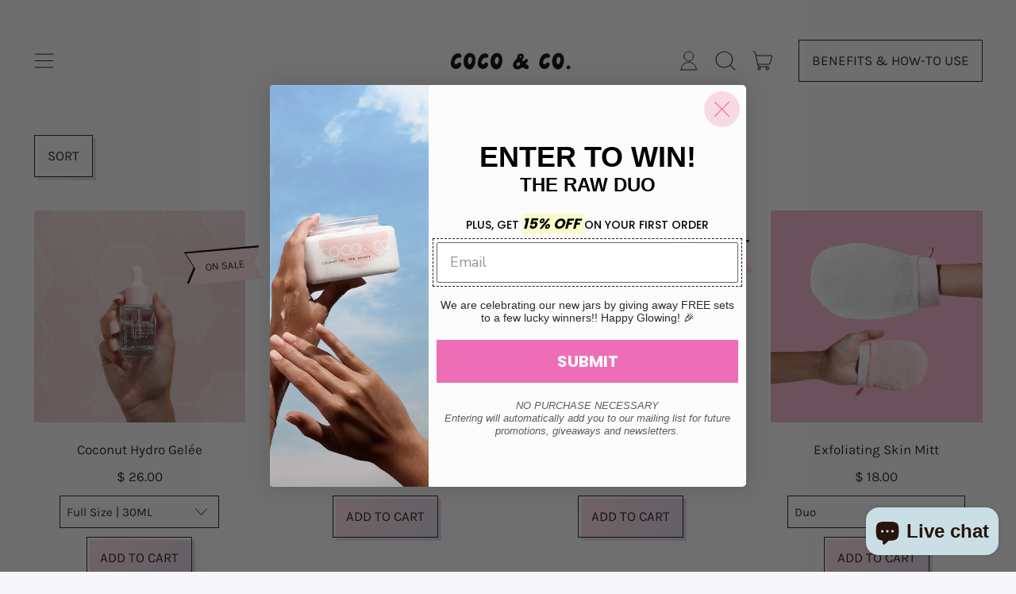

--- FILE ---
content_type: text/html; charset=utf-8
request_url: https://www.coconutandcompany.com/collections/trending-best-sellers
body_size: 45660
content:
<!doctype html>
  <html class="no-js" lang="en">
    <head>

     
      <meta charset="utf-8">
      <meta http-equiv="X-UA-Compatible" content="IE=edge">
      <meta name="viewport" content="width=device-width,initial-scale=1">
      <meta name="theme-color" content="">
      <link rel="canonical" href="https://www.coconutandcompany.com/collections/trending-best-sellers">
      <link rel="preconnect" href="https://fonts.shopifycdn.com" crossorigin>
      <link rel="preconnect" href="https://cdn.shopify.com" crossorigin>
      <link rel="preconnect" href="https://fonts.shopify.com" crossorigin>
      <link rel="preconnect" href="https://monorail-edge.shopifysvc.com"><link rel="icon" type="image/png" href="//www.coconutandcompany.com/cdn/shop/files/COCO_LOGO_SQ.png?v=1727786142&width=32"><link rel="preconnect" href="https://fonts.shopifycdn.com" crossorigin><title>
        Best Sellers
 &ndash; COCO &amp; CO. Beauty</title>
  
      


<meta property="og:site_name" content="COCO &amp; CO. Beauty">
<meta property="og:url" content="https://www.coconutandcompany.com/collections/trending-best-sellers">
<meta property="og:title" content="Best Sellers">
<meta property="og:type" content="website">
<meta property="og:description" content="Treat your skin well with COCO &amp; CO.  We offer only the purest, most raw and organic coconut oil that&#39;s perfect for skin, hair, beauty and baby."><meta property="og:image" content="http://www.coconutandcompany.com/cdn/shop/files/coco_raw_-_twinkle_banner_e0d8241c-1f70-435d-92ae-4c8a8ea185fa.png?v=1638573759">
  <meta property="og:image:secure_url" content="https://www.coconutandcompany.com/cdn/shop/files/coco_raw_-_twinkle_banner_e0d8241c-1f70-435d-92ae-4c8a8ea185fa.png?v=1638573759">
  <meta property="og:image:width" content="3300">
  <meta property="og:image:height" content="2100"><meta name="twitter:site" content="@coconutandco"><meta name="twitter:card" content="summary_large_image">
<meta name="twitter:title" content="Best Sellers">
<meta name="twitter:description" content="Treat your skin well with COCO &amp; CO.  We offer only the purest, most raw and organic coconut oil that&#39;s perfect for skin, hair, beauty and baby.">
<script>window.performance && window.performance.mark && window.performance.mark('shopify.content_for_header.start');</script><meta name="google-site-verification" content="VgcFbL1NhQF7pQAewh-XZbZcxkUmE_ud_FhaP9dgwpM">
<meta name="facebook-domain-verification" content="zx59bf3g3hvuz6btawdjl1ho3bf43u">
<meta id="shopify-digital-wallet" name="shopify-digital-wallet" content="/11354230/digital_wallets/dialog">
<meta name="shopify-checkout-api-token" content="86a23a91b2684b6336ed4b486efda60f">
<meta id="in-context-paypal-metadata" data-shop-id="11354230" data-venmo-supported="false" data-environment="production" data-locale="en_US" data-paypal-v4="true" data-currency="USD">
<link rel="alternate" type="application/atom+xml" title="Feed" href="/collections/trending-best-sellers.atom" />
<link rel="alternate" hreflang="x-default" href="https://www.coconutandcompany.com/collections/trending-best-sellers">
<link rel="alternate" hreflang="en" href="https://www.coconutandcompany.com/collections/trending-best-sellers">
<link rel="alternate" hreflang="en-CA" href="https://www.coconutandcompany.com/en-ca/collections/trending-best-sellers">
<link rel="alternate" type="application/json+oembed" href="https://www.coconutandcompany.com/collections/trending-best-sellers.oembed">
<script async="async" src="/checkouts/internal/preloads.js?locale=en-US"></script>
<link rel="preconnect" href="https://shop.app" crossorigin="anonymous">
<script async="async" src="https://shop.app/checkouts/internal/preloads.js?locale=en-US&shop_id=11354230" crossorigin="anonymous"></script>
<script id="apple-pay-shop-capabilities" type="application/json">{"shopId":11354230,"countryCode":"US","currencyCode":"USD","merchantCapabilities":["supports3DS"],"merchantId":"gid:\/\/shopify\/Shop\/11354230","merchantName":"COCO \u0026 CO. Beauty","requiredBillingContactFields":["postalAddress","email","phone"],"requiredShippingContactFields":["postalAddress","email","phone"],"shippingType":"shipping","supportedNetworks":["visa","masterCard","amex","discover","elo","jcb"],"total":{"type":"pending","label":"COCO \u0026 CO. Beauty","amount":"1.00"},"shopifyPaymentsEnabled":true,"supportsSubscriptions":true}</script>
<script id="shopify-features" type="application/json">{"accessToken":"86a23a91b2684b6336ed4b486efda60f","betas":["rich-media-storefront-analytics"],"domain":"www.coconutandcompany.com","predictiveSearch":true,"shopId":11354230,"locale":"en"}</script>
<script>var Shopify = Shopify || {};
Shopify.shop = "coconutandcompany.myshopify.com";
Shopify.locale = "en";
Shopify.currency = {"active":"USD","rate":"1.0"};
Shopify.country = "US";
Shopify.theme = {"name":"COCO \u0026 CO. Fall 2024","id":142477230386,"schema_name":"Shapes","schema_version":"1.3.0","theme_store_id":1535,"role":"main"};
Shopify.theme.handle = "null";
Shopify.theme.style = {"id":null,"handle":null};
Shopify.cdnHost = "www.coconutandcompany.com/cdn";
Shopify.routes = Shopify.routes || {};
Shopify.routes.root = "/";</script>
<script type="module">!function(o){(o.Shopify=o.Shopify||{}).modules=!0}(window);</script>
<script>!function(o){function n(){var o=[];function n(){o.push(Array.prototype.slice.apply(arguments))}return n.q=o,n}var t=o.Shopify=o.Shopify||{};t.loadFeatures=n(),t.autoloadFeatures=n()}(window);</script>
<script>
  window.ShopifyPay = window.ShopifyPay || {};
  window.ShopifyPay.apiHost = "shop.app\/pay";
  window.ShopifyPay.redirectState = null;
</script>
<script id="shop-js-analytics" type="application/json">{"pageType":"collection"}</script>
<script defer="defer" async type="module" src="//www.coconutandcompany.com/cdn/shopifycloud/shop-js/modules/v2/client.init-shop-cart-sync_BApSsMSl.en.esm.js"></script>
<script defer="defer" async type="module" src="//www.coconutandcompany.com/cdn/shopifycloud/shop-js/modules/v2/chunk.common_CBoos6YZ.esm.js"></script>
<script type="module">
  await import("//www.coconutandcompany.com/cdn/shopifycloud/shop-js/modules/v2/client.init-shop-cart-sync_BApSsMSl.en.esm.js");
await import("//www.coconutandcompany.com/cdn/shopifycloud/shop-js/modules/v2/chunk.common_CBoos6YZ.esm.js");

  window.Shopify.SignInWithShop?.initShopCartSync?.({"fedCMEnabled":true,"windoidEnabled":true});

</script>
<script>
  window.Shopify = window.Shopify || {};
  if (!window.Shopify.featureAssets) window.Shopify.featureAssets = {};
  window.Shopify.featureAssets['shop-js'] = {"shop-cart-sync":["modules/v2/client.shop-cart-sync_DJczDl9f.en.esm.js","modules/v2/chunk.common_CBoos6YZ.esm.js"],"init-fed-cm":["modules/v2/client.init-fed-cm_BzwGC0Wi.en.esm.js","modules/v2/chunk.common_CBoos6YZ.esm.js"],"init-windoid":["modules/v2/client.init-windoid_BS26ThXS.en.esm.js","modules/v2/chunk.common_CBoos6YZ.esm.js"],"shop-cash-offers":["modules/v2/client.shop-cash-offers_DthCPNIO.en.esm.js","modules/v2/chunk.common_CBoos6YZ.esm.js","modules/v2/chunk.modal_Bu1hFZFC.esm.js"],"shop-button":["modules/v2/client.shop-button_D_JX508o.en.esm.js","modules/v2/chunk.common_CBoos6YZ.esm.js"],"init-shop-email-lookup-coordinator":["modules/v2/client.init-shop-email-lookup-coordinator_DFwWcvrS.en.esm.js","modules/v2/chunk.common_CBoos6YZ.esm.js"],"shop-toast-manager":["modules/v2/client.shop-toast-manager_tEhgP2F9.en.esm.js","modules/v2/chunk.common_CBoos6YZ.esm.js"],"shop-login-button":["modules/v2/client.shop-login-button_DwLgFT0K.en.esm.js","modules/v2/chunk.common_CBoos6YZ.esm.js","modules/v2/chunk.modal_Bu1hFZFC.esm.js"],"avatar":["modules/v2/client.avatar_BTnouDA3.en.esm.js"],"init-shop-cart-sync":["modules/v2/client.init-shop-cart-sync_BApSsMSl.en.esm.js","modules/v2/chunk.common_CBoos6YZ.esm.js"],"pay-button":["modules/v2/client.pay-button_BuNmcIr_.en.esm.js","modules/v2/chunk.common_CBoos6YZ.esm.js"],"init-shop-for-new-customer-accounts":["modules/v2/client.init-shop-for-new-customer-accounts_DrjXSI53.en.esm.js","modules/v2/client.shop-login-button_DwLgFT0K.en.esm.js","modules/v2/chunk.common_CBoos6YZ.esm.js","modules/v2/chunk.modal_Bu1hFZFC.esm.js"],"init-customer-accounts-sign-up":["modules/v2/client.init-customer-accounts-sign-up_TlVCiykN.en.esm.js","modules/v2/client.shop-login-button_DwLgFT0K.en.esm.js","modules/v2/chunk.common_CBoos6YZ.esm.js","modules/v2/chunk.modal_Bu1hFZFC.esm.js"],"shop-follow-button":["modules/v2/client.shop-follow-button_C5D3XtBb.en.esm.js","modules/v2/chunk.common_CBoos6YZ.esm.js","modules/v2/chunk.modal_Bu1hFZFC.esm.js"],"checkout-modal":["modules/v2/client.checkout-modal_8TC_1FUY.en.esm.js","modules/v2/chunk.common_CBoos6YZ.esm.js","modules/v2/chunk.modal_Bu1hFZFC.esm.js"],"init-customer-accounts":["modules/v2/client.init-customer-accounts_C0Oh2ljF.en.esm.js","modules/v2/client.shop-login-button_DwLgFT0K.en.esm.js","modules/v2/chunk.common_CBoos6YZ.esm.js","modules/v2/chunk.modal_Bu1hFZFC.esm.js"],"lead-capture":["modules/v2/client.lead-capture_Cq0gfm7I.en.esm.js","modules/v2/chunk.common_CBoos6YZ.esm.js","modules/v2/chunk.modal_Bu1hFZFC.esm.js"],"shop-login":["modules/v2/client.shop-login_BmtnoEUo.en.esm.js","modules/v2/chunk.common_CBoos6YZ.esm.js","modules/v2/chunk.modal_Bu1hFZFC.esm.js"],"payment-terms":["modules/v2/client.payment-terms_BHOWV7U_.en.esm.js","modules/v2/chunk.common_CBoos6YZ.esm.js","modules/v2/chunk.modal_Bu1hFZFC.esm.js"]};
</script>
<script>(function() {
  var isLoaded = false;
  function asyncLoad() {
    if (isLoaded) return;
    isLoaded = true;
    var urls = ["https:\/\/js.smile.io\/v1\/smile-shopify.js?shop=coconutandcompany.myshopify.com","https:\/\/zegsu.com\/shopify\/instagenie\/widget?version=1.0.0\u0026shop=coconutandcompany.myshopify.com\u0026token=1646712967\u0026shop=coconutandcompany.myshopify.com","https:\/\/faq.ddshopapps.com\/js\/frontend\/scripttag.js?shop=coconutandcompany.myshopify.com","https:\/\/reconvert-cdn.com\/assets\/js\/store_reconvert_node.js?v=2\u0026scid=NmNhOTU2OTZlMTYwYTE3ZWYyYjYyY2E4MjMxYTkzYzYuZTE3N2M0M2VlYzZjOTk2YzM2NzUyOGFhNWEzMzI4YjE=\u0026shop=coconutandcompany.myshopify.com","https:\/\/cdn.nfcube.com\/tiktok-76e0447bc13df09b58ba6199589246be.js?shop=coconutandcompany.myshopify.com","https:\/\/cdn.nfcube.com\/instafeed-3f08c096398846c625814430695fbca2.js?shop=coconutandcompany.myshopify.com","https:\/\/load.fomo.com\/api\/v1\/e4hbk-IuvH6XfnT6UrdxGg\/load.js?shop=coconutandcompany.myshopify.com"];
    for (var i = 0; i < urls.length; i++) {
      var s = document.createElement('script');
      s.type = 'text/javascript';
      s.async = true;
      s.src = urls[i];
      var x = document.getElementsByTagName('script')[0];
      x.parentNode.insertBefore(s, x);
    }
  };
  if(window.attachEvent) {
    window.attachEvent('onload', asyncLoad);
  } else {
    window.addEventListener('load', asyncLoad, false);
  }
})();</script>
<script id="__st">var __st={"a":11354230,"offset":-18000,"reqid":"75f91584-9d48-45e1-acaf-dd9ee4542aad-1768899374","pageurl":"www.coconutandcompany.com\/collections\/trending-best-sellers","u":"a9a1df2a0c67","p":"collection","rtyp":"collection","rid":283074003101};</script>
<script>window.ShopifyPaypalV4VisibilityTracking = true;</script>
<script id="captcha-bootstrap">!function(){'use strict';const t='contact',e='account',n='new_comment',o=[[t,t],['blogs',n],['comments',n],[t,'customer']],c=[[e,'customer_login'],[e,'guest_login'],[e,'recover_customer_password'],[e,'create_customer']],r=t=>t.map((([t,e])=>`form[action*='/${t}']:not([data-nocaptcha='true']) input[name='form_type'][value='${e}']`)).join(','),a=t=>()=>t?[...document.querySelectorAll(t)].map((t=>t.form)):[];function s(){const t=[...o],e=r(t);return a(e)}const i='password',u='form_key',d=['recaptcha-v3-token','g-recaptcha-response','h-captcha-response',i],f=()=>{try{return window.sessionStorage}catch{return}},m='__shopify_v',_=t=>t.elements[u];function p(t,e,n=!1){try{const o=window.sessionStorage,c=JSON.parse(o.getItem(e)),{data:r}=function(t){const{data:e,action:n}=t;return t[m]||n?{data:e,action:n}:{data:t,action:n}}(c);for(const[e,n]of Object.entries(r))t.elements[e]&&(t.elements[e].value=n);n&&o.removeItem(e)}catch(o){console.error('form repopulation failed',{error:o})}}const l='form_type',E='cptcha';function T(t){t.dataset[E]=!0}const w=window,h=w.document,L='Shopify',v='ce_forms',y='captcha';let A=!1;((t,e)=>{const n=(g='f06e6c50-85a8-45c8-87d0-21a2b65856fe',I='https://cdn.shopify.com/shopifycloud/storefront-forms-hcaptcha/ce_storefront_forms_captcha_hcaptcha.v1.5.2.iife.js',D={infoText:'Protected by hCaptcha',privacyText:'Privacy',termsText:'Terms'},(t,e,n)=>{const o=w[L][v],c=o.bindForm;if(c)return c(t,g,e,D).then(n);var r;o.q.push([[t,g,e,D],n]),r=I,A||(h.body.append(Object.assign(h.createElement('script'),{id:'captcha-provider',async:!0,src:r})),A=!0)});var g,I,D;w[L]=w[L]||{},w[L][v]=w[L][v]||{},w[L][v].q=[],w[L][y]=w[L][y]||{},w[L][y].protect=function(t,e){n(t,void 0,e),T(t)},Object.freeze(w[L][y]),function(t,e,n,w,h,L){const[v,y,A,g]=function(t,e,n){const i=e?o:[],u=t?c:[],d=[...i,...u],f=r(d),m=r(i),_=r(d.filter((([t,e])=>n.includes(e))));return[a(f),a(m),a(_),s()]}(w,h,L),I=t=>{const e=t.target;return e instanceof HTMLFormElement?e:e&&e.form},D=t=>v().includes(t);t.addEventListener('submit',(t=>{const e=I(t);if(!e)return;const n=D(e)&&!e.dataset.hcaptchaBound&&!e.dataset.recaptchaBound,o=_(e),c=g().includes(e)&&(!o||!o.value);(n||c)&&t.preventDefault(),c&&!n&&(function(t){try{if(!f())return;!function(t){const e=f();if(!e)return;const n=_(t);if(!n)return;const o=n.value;o&&e.removeItem(o)}(t);const e=Array.from(Array(32),(()=>Math.random().toString(36)[2])).join('');!function(t,e){_(t)||t.append(Object.assign(document.createElement('input'),{type:'hidden',name:u})),t.elements[u].value=e}(t,e),function(t,e){const n=f();if(!n)return;const o=[...t.querySelectorAll(`input[type='${i}']`)].map((({name:t})=>t)),c=[...d,...o],r={};for(const[a,s]of new FormData(t).entries())c.includes(a)||(r[a]=s);n.setItem(e,JSON.stringify({[m]:1,action:t.action,data:r}))}(t,e)}catch(e){console.error('failed to persist form',e)}}(e),e.submit())}));const S=(t,e)=>{t&&!t.dataset[E]&&(n(t,e.some((e=>e===t))),T(t))};for(const o of['focusin','change'])t.addEventListener(o,(t=>{const e=I(t);D(e)&&S(e,y())}));const B=e.get('form_key'),M=e.get(l),P=B&&M;t.addEventListener('DOMContentLoaded',(()=>{const t=y();if(P)for(const e of t)e.elements[l].value===M&&p(e,B);[...new Set([...A(),...v().filter((t=>'true'===t.dataset.shopifyCaptcha))])].forEach((e=>S(e,t)))}))}(h,new URLSearchParams(w.location.search),n,t,e,['guest_login'])})(!0,!0)}();</script>
<script integrity="sha256-4kQ18oKyAcykRKYeNunJcIwy7WH5gtpwJnB7kiuLZ1E=" data-source-attribution="shopify.loadfeatures" defer="defer" src="//www.coconutandcompany.com/cdn/shopifycloud/storefront/assets/storefront/load_feature-a0a9edcb.js" crossorigin="anonymous"></script>
<script crossorigin="anonymous" defer="defer" src="//www.coconutandcompany.com/cdn/shopifycloud/storefront/assets/shopify_pay/storefront-65b4c6d7.js?v=20250812"></script>
<script data-source-attribution="shopify.dynamic_checkout.dynamic.init">var Shopify=Shopify||{};Shopify.PaymentButton=Shopify.PaymentButton||{isStorefrontPortableWallets:!0,init:function(){window.Shopify.PaymentButton.init=function(){};var t=document.createElement("script");t.src="https://www.coconutandcompany.com/cdn/shopifycloud/portable-wallets/latest/portable-wallets.en.js",t.type="module",document.head.appendChild(t)}};
</script>
<script data-source-attribution="shopify.dynamic_checkout.buyer_consent">
  function portableWalletsHideBuyerConsent(e){var t=document.getElementById("shopify-buyer-consent"),n=document.getElementById("shopify-subscription-policy-button");t&&n&&(t.classList.add("hidden"),t.setAttribute("aria-hidden","true"),n.removeEventListener("click",e))}function portableWalletsShowBuyerConsent(e){var t=document.getElementById("shopify-buyer-consent"),n=document.getElementById("shopify-subscription-policy-button");t&&n&&(t.classList.remove("hidden"),t.removeAttribute("aria-hidden"),n.addEventListener("click",e))}window.Shopify?.PaymentButton&&(window.Shopify.PaymentButton.hideBuyerConsent=portableWalletsHideBuyerConsent,window.Shopify.PaymentButton.showBuyerConsent=portableWalletsShowBuyerConsent);
</script>
<script data-source-attribution="shopify.dynamic_checkout.cart.bootstrap">document.addEventListener("DOMContentLoaded",(function(){function t(){return document.querySelector("shopify-accelerated-checkout-cart, shopify-accelerated-checkout")}if(t())Shopify.PaymentButton.init();else{new MutationObserver((function(e,n){t()&&(Shopify.PaymentButton.init(),n.disconnect())})).observe(document.body,{childList:!0,subtree:!0})}}));
</script>
<link id="shopify-accelerated-checkout-styles" rel="stylesheet" media="screen" href="https://www.coconutandcompany.com/cdn/shopifycloud/portable-wallets/latest/accelerated-checkout-backwards-compat.css" crossorigin="anonymous">
<style id="shopify-accelerated-checkout-cart">
        #shopify-buyer-consent {
  margin-top: 1em;
  display: inline-block;
  width: 100%;
}

#shopify-buyer-consent.hidden {
  display: none;
}

#shopify-subscription-policy-button {
  background: none;
  border: none;
  padding: 0;
  text-decoration: underline;
  font-size: inherit;
  cursor: pointer;
}

#shopify-subscription-policy-button::before {
  box-shadow: none;
}

      </style>

<script>window.performance && window.performance.mark && window.performance.mark('shopify.content_for_header.end');</script>
  
      <script>
  window.THEMENAME = 'Shapes';
  window.THEMEVERSION = '1.0.1';

  document.documentElement.className = document.documentElement.className.replace('no-js', 'js');

  window.theme = {
    strings: {
      itemCountOne: "{{ count }} item",
      itemCountOther: "{{ count }} items",
      loading: "Loading",
      addToCart: "Add to Cart",
      preOrder: "Pre-order",
      soldOut: "Sold Out",
      unavailable: "Unavailable",
      regularPrice: "Regular price",
      salePrice: "Sale price",
      sale: "On Sale",
      unitPrice: "Unit price",
      unitPriceSeparator: "per",
      cartEmpty: "Your cart is currently empty.",
      cartCookies: "Enable cookies to use the shopping cart",
      update: "Update Cart",
      quantity: "Quantity",
      discountedTotal: "Discounted total",
      regularTotal: "Regular total",
      priceColumn: "See Price column for discount details.",
      addedToCart: "Added to Cart!",
      cartError: "There was an error while updating your cart. Please try again.",
      cartAddError: "All {{ title }} are in your cart."
    },
    routes: {
      root_url: "\/",
      cart_url: "\/cart",
      cart_add_url: "\/cart\/add",
      cart_change_url: "\/cart\/change",
      cart_update_url: "\/cart\/update",
      cart_clear_url: "\/cart\/clear",
      predictive_search_url: '/search/suggest'
    },
    moneyFormat: "$ {{amount}}",
    moneyWithCurrencyFormat: "$ {{amount}} USD",
    cartItemCount: 0,
    settings: {
      cart_type: "modal",
      open_modal_on_add_to_cart: true
    },
    info: {
      name: 'Shapes',
    }
  };
</script>

  
      <script>document.documentElement.className = document.documentElement.className.replace('no-js', 'js');</script>
      <script src="//www.coconutandcompany.com/cdn/shop/t/139/assets/utils.js?v=90445657178213470931674262695" defer></script>
      <script src="//www.coconutandcompany.com/cdn/shop/t/139/assets/global.bundle.min.js?v=160410539987003616651674262695" type="module"></script>
      
        <script src="//www.coconutandcompany.com/cdn/shop/t/139/assets/cart-items.js?v=88896610276467101641674262695" type="module"></script>
        <script src="//www.coconutandcompany.com/cdn/shop/t/139/assets/cart-footer.js?v=19450439644493414491674262695" type="module"></script>
        
      
      
      <script src="//www.coconutandcompany.com/cdn/shop/t/139/assets/alpine-extensions.js?v=95811398729610723851674262695" defer></script>
      <link rel="stylesheet" href="//www.coconutandcompany.com/cdn/shop/t/139/assets/base.bundle.css?v=113073522144649548851674262695">
      
      
      <style>
        :root {
          --max-site-width: 1820px;
        }
      </style>
      <style data-shopify>
        @font-face {
  font-family: Karla;
  font-weight: 400;
  font-style: normal;
  font-display: swap;
  src: url("//www.coconutandcompany.com/cdn/fonts/karla/karla_n4.40497e07df527e6a50e58fb17ef1950c72f3e32c.woff2") format("woff2"),
       url("//www.coconutandcompany.com/cdn/fonts/karla/karla_n4.e9f6f9de321061073c6bfe03c28976ba8ce6ee18.woff") format("woff");
}

        @font-face {
  font-family: Montserrat;
  font-weight: 700;
  font-style: normal;
  font-display: swap;
  src: url("//www.coconutandcompany.com/cdn/fonts/montserrat/montserrat_n7.3c434e22befd5c18a6b4afadb1e3d77c128c7939.woff2") format("woff2"),
       url("//www.coconutandcompany.com/cdn/fonts/montserrat/montserrat_n7.5d9fa6e2cae713c8fb539a9876489d86207fe957.woff") format("woff");
}

        
@font-face {
  font-family: Karla;
  font-weight: 700;
  font-style: normal;
  font-display: swap;
  src: url("//www.coconutandcompany.com/cdn/fonts/karla/karla_n7.4358a847d4875593d69cfc3f8cc0b44c17b3ed03.woff2") format("woff2"),
       url("//www.coconutandcompany.com/cdn/fonts/karla/karla_n7.96e322f6d76ce794f25fa29e55d6997c3fb656b6.woff") format("woff");
}
@font-face {
  font-family: Karla;
  font-weight: 400;
  font-style: italic;
  font-display: swap;
  src: url("//www.coconutandcompany.com/cdn/fonts/karla/karla_i4.2086039c16bcc3a78a72a2f7b471e3c4a7f873a6.woff2") format("woff2"),
       url("//www.coconutandcompany.com/cdn/fonts/karla/karla_i4.7b9f59841a5960c16fa2a897a0716c8ebb183221.woff") format("woff");
}
@font-face {
  font-family: Karla;
  font-weight: 700;
  font-style: italic;
  font-display: swap;
  src: url("//www.coconutandcompany.com/cdn/fonts/karla/karla_i7.fe031cd65d6e02906286add4f6dda06afc2615f0.woff2") format("woff2"),
       url("//www.coconutandcompany.com/cdn/fonts/karla/karla_i7.816d4949fa7f7d79314595d7003eda5b44e959e3.woff") format("woff");
}
@font-face {
  font-family: Karla;
  font-weight: 700;
  font-style: normal;
  font-display: swap;
  src: url("//www.coconutandcompany.com/cdn/fonts/karla/karla_n7.4358a847d4875593d69cfc3f8cc0b44c17b3ed03.woff2") format("woff2"),
       url("//www.coconutandcompany.com/cdn/fonts/karla/karla_n7.96e322f6d76ce794f25fa29e55d6997c3fb656b6.woff") format("woff");
}
:root {
          --heading-font-stack: Montserrat, sans-serif;
          --heading-font-weight: 700;
          --heading-font-style: normal;
          --heading-letterspacing: -0.025em;
          --heading-capitalize: none;
          --main-font-stack: Karla, sans-serif;
          --main-font-weight: 400;
          --main-font-style: normal;
          --accent-font-stack: , ;
          --accent-font-weight: ;
          --accent-font-style: ;
        }
      </style>
<style>
  :root {
    --payment-button-height: 48px;
    --section-x-padding: 1.25rem;
    --grid-gap: 1.25rem;
    --icon-thickness: 1;
    --header-height: 120px;

    --transparent: transparent;
    --color-primary-text: 41, 20, 12;
    --color-primary-background: 247, 247, 249;
    --color-primary-accent: 254, 217, 226;

    --color-primary-card: 255, 255, 255;
    --color-primary-gradient: linear-gradient(135deg, rgba(254, 217, 226, 1), rgba(211, 210, 227, 1) 100%);--color-primary-text-overlay: 247, 247, 249;
--color-primary-card-text-overlay: 255, 255, 255;
--color-primary-accent-overlay: 41, 20, 12;
--color-secondary-text: 41, 20, 12;
    --color-secondary-background: 201, 223, 229;
    --color-secondary-accent: 255, 255, 255;
    --color-secondary-card: 255, 255, 255;
    --color-secondary-gradient: linear-gradient(180deg, rgba(254, 217, 226, 1), rgba(201, 223, 229, 1) 99%);--color-secondary-text-overlay: 201, 223, 229;
--color-secondary-card-text-overlay: 255, 255, 255;
--color-secondary-accent-overlay: 41, 20, 12;
--color-tertiary-text: 41, 20, 12;
    --color-tertiary-background: 254, 217, 226;
    --color-tertiary-accent: 246, 176, 200;
    --color-tertiary-card: 255, 255, 255;
    --color-tertiary-gradient: linear-gradient(180deg, rgba(211, 210, 227, 1) 7%, rgba(254, 217, 226, 1) 94%);--color-tertiary-text-overlay: 254, 217, 226;
--color-tertiary-card-text-overlay: 255, 255, 255;
--color-tertiary-accent-overlay: 41, 20, 12;
--color-quaternary-text: 41, 20, 12;
    --color-quaternary-background: 201, 223, 229;
    --color-quaternary-accent: 254, 217, 226;
    --color-quaternary-card: 255, 255, 255;
    --color-quaternary-gradient: ;--color-quaternary-text-overlay: 201, 223, 229;
--color-quaternary-card-text-overlay: 255, 255, 255;
--color-quaternary-accent-overlay: 41, 20, 12;
--color-border: 41, 20, 12;
    --section-border-thickness: 0px;
    --drop-down-offset: 2px;
    --shape-divider-offset: 2px;

  
    --button-border-radius: 0;
    --textarea-border-radius: 0;
    --button-border-width: 1px;
    --input-border-width: 1px;
    --button-shadow-border-width: 0;
    --button-text-transform: uppercase;
    --button-drop-shadow-size:  4px;
    --button-drop-shadow-top-size: 4px;
    --button-drop-shadow-left-size: 4px;
    --button-hover-top-size: 4px;
    --button-hover-left-size: var(--button-drop-shadow-left-size);
    --button-shadow-display: block;
    --sticker-border-radius: 0;  
    --sticker-border-width: 0;
    --sticker-shadow-border-width: 0;
    --sticker-text-transform: uppercase; 
    --sticker-drop-shadow-top-size: -2px;
    --sticker-drop-shadow-left-size: -2px;
    --card-border-radius: 0;
    --card-drop-shadow-size: 0px;
    --card-drop-shadow-top-size: 0px;
    --card-drop-shadow-left-size: 0px;
    --card-border-width: 0;
    --card-shadow-border-width: var(--card-border-width);
    --media-border-radius: 0;
    --media-drop-shadow-size: 0px;
    --media-drop-shadow-top-size: 0px;
    --media-drop-shadow-left-size: 0px;
    --media-drop-shadow-size-half: 0.0px;
    --media-drop-shadow-top-size-half: 0.0px;
    --media-drop-shadow-left-size-half: 0.0px;
    --media-border-width: 0;
    --media-shadow-border-width: 0;
    --heading-shadow-spread: 6px;
    --heading-stroke-thickness: 2px;
    --product-tiles-text-transform: none;
    --select-svg: url("data:image/svg+xml,%3Csvg width='48' height='48' viewBox='0 0 48 48' fill='none' xmlns='http://www.w3.org/2000/svg'%3E%3Cpath d='M2 12L23.2826 36.0527C23.3724 36.1542 23.4826 36.2354 23.6062 36.291C23.7297 36.3467 23.8636 36.3755 23.999 36.3755C24.1345 36.3755 24.2684 36.3467 24.3919 36.291C24.5154 36.2354 24.6257 36.1542 24.7155 36.0527L46 12' stroke='currentColor' stroke-width='1' stroke-linecap='round' stroke-linejoin='round' vector-effect='non-scaling-stroke'/%3E%3C/svg%3E%0A");
  }



  [data-color-scheme="primary"] {
    --color-scheme-text: var(--color-primary-text);
    --color-scheme-background: var(--color-primary-background);
    --color-scheme-accent: var(--color-primary-accent);
    --color-scheme-card: var(--color-primary-card);
    --color-scheme-gradient: var(--color-primary-gradient);
    --color-scheme-text-overlay: var(--color-primary-text-overlay);
    --color-scheme-card-text-overlay: var(--color-primary-card-text-overlay);
    --color-scheme-accent-overlay: var(--color-primary-accent-overlay);
    --color-scheme-secondary-background: var(--color-primary-background);
    --select-svg: url("data:image/svg+xml,%3Csvg width='48' height='48' viewBox='0 0 48 48' fill='none' xmlns='http://www.w3.org/2000/svg'%3E%3Cpath d='M2 12L23.2826 36.0527C23.3724 36.1542 23.4826 36.2354 23.6062 36.291C23.7297 36.3467 23.8636 36.3755 23.999 36.3755C24.1345 36.3755 24.2684 36.3467 24.3919 36.291C24.5154 36.2354 24.6257 36.1542 24.7155 36.0527L46 12' stroke='%2329140c' stroke-width='1' stroke-linecap='round' stroke-linejoin='round' vector-effect='non-scaling-stroke'/%3E%3C/svg%3E%0A");
  }


  [data-color-scheme="secondary"] {
    --color-scheme-text: var(--color-secondary-text);
    --color-scheme-background: var(--color-secondary-background);
    --color-scheme-gradient: var(--color-secondary-gradient);
    --color-scheme-accent: var(--color-secondary-accent);
    --color-scheme-card: var(--color-secondary-card);
    --color-scheme-text-overlay: var(--color-secondary-text-overlay);
    --color-scheme-card-text-overlay: var(--color-secondary-card-text-overlay);
    --color-scheme-accent-overlay: var(--color-secondary-accent-overlay);
    --color-scheme-secondary-background: var(--color-secondary-background);
    --select-svg: url("data:image/svg+xml,%3Csvg width='48' height='48' viewBox='0 0 48 48' fill='none' xmlns='http://www.w3.org/2000/svg'%3E%3Cpath d='M2 12L23.2826 36.0527C23.3724 36.1542 23.4826 36.2354 23.6062 36.291C23.7297 36.3467 23.8636 36.3755 23.999 36.3755C24.1345 36.3755 24.2684 36.3467 24.3919 36.291C24.5154 36.2354 24.6257 36.1542 24.7155 36.0527L46 12' stroke='%2329140c' stroke-width='1' stroke-linecap='round' stroke-linejoin='round' vector-effect='non-scaling-stroke'/%3E%3C/svg%3E%0A");
  }


  [data-color-scheme="tertiary"] {
    --color-scheme-text: var(--color-tertiary-text);
    --color-scheme-background: var(--color-tertiary-background);
    --color-scheme-accent: var(--color-tertiary-accent);
    --color-scheme-card: var(--color-tertiary-card);
    --color-scheme-gradient: var(--color-tertiary-gradient);
    --color-scheme-text-overlay: var(--color-tertiary-text-overlay);
    --color-scheme-card-text-overlay: var(--color-tertiary-card-text-overlay);
    --color-scheme-accent-overlay: var(--color-tertiary-accent-overlay);
    --color-scheme-secondary-background: var(--color-tertiary-background);
    --select-svg: url("data:image/svg+xml,%3Csvg width='48' height='48' viewBox='0 0 48 48' fill='none' xmlns='http://www.w3.org/2000/svg'%3E%3Cpath d='M2 12L23.2826 36.0527C23.3724 36.1542 23.4826 36.2354 23.6062 36.291C23.7297 36.3467 23.8636 36.3755 23.999 36.3755C24.1345 36.3755 24.2684 36.3467 24.3919 36.291C24.5154 36.2354 24.6257 36.1542 24.7155 36.0527L46 12' stroke='%2329140c' stroke-width='1' stroke-linecap='round' stroke-linejoin='round' vector-effect='non-scaling-stroke'/%3E%3C/svg%3E%0A");
  }

  [data-color-scheme="quaternary"] {
    --color-scheme-text: var(--color-quaternary-text);
    --color-scheme-background: var(--color-quaternary-background);
    --color-scheme-accent: var(--color-quaternary-accent);
    --color-scheme-card: var(--color-quaternary-card);
    --color-scheme-gradient: var(--color-quaternary-gradient);
    --color-scheme-text-overlay: var(--color-quaternary-text-overlay);
    --color-scheme-card-text-overlay: var(--color-quaternary-card-text-overlay);
    --color-scheme-accent-overlay: var(--color-quaternary-accent-overlay);
    --color-scheme-secondary-background: var(--color-quaternary-background);
    --select-svg: url("data:image/svg+xml,%3Csvg width='48' height='48' viewBox='0 0 48 48' fill='none' xmlns='http://www.w3.org/2000/svg'%3E%3Cpath d='M2 12L23.2826 36.0527C23.3724 36.1542 23.4826 36.2354 23.6062 36.291C23.7297 36.3467 23.8636 36.3755 23.999 36.3755C24.1345 36.3755 24.2684 36.3467 24.3919 36.291C24.5154 36.2354 24.6257 36.1542 24.7155 36.0527L46 12' stroke='%2329140c' stroke-width='1' stroke-linecap='round' stroke-linejoin='round' vector-effect='non-scaling-stroke'/%3E%3C/svg%3E%0A");
  }

  [data-color-scheme="white"] {
    --color-scheme-text: 255,255,255;
    --color-scheme-accent: 255,255,255;
    --color-scheme-background: 0,0,0;
    --color-scheme-card: 0,0,0;
    --color-scheme-text-overlay: 0,0,0;
    --color-scheme-accent-overlay: 0,0,0;
    --color-border: 255,255,255;
  }
  
  [data-color-scheme="black"] {
    --color-scheme-text: 0,0,0;
    --color-scheme-accent: 0,0,0;
    --color-scheme-background: 255,255,255;
    --color-scheme-card: 255,255,255;
    --color-scheme-text-overlay: 255,255,255;
    --color-scheme-accent-overlay: 255,255,255;
    --color-border: 0,0,0;
  }


  
  [data-color-scheme="primary"] .card {
    --color-scheme-secondary-background: var(--color-primary-card);
  }

  [data-color-scheme="secondary"] .card {
    --color-scheme-secondary-background: var(--color-secondary-card);
  }

  [data-color-scheme="tertiary"] .card {
    --color-scheme-secondary-background: var(--color-tertiary-card);
  }

  [data-color-scheme="quaternary"] .card {
    --color-scheme-secondary-background: var(--color-quaternary-card);
  }
  

  [data-color-scheme] {
    --color-heading-shadow: var(--color-scheme-accent);
    --color-heading-stroke: var(--color-scheme-text);
    --color-button-background: var(--color-scheme-color_primary_accent2);
    --color-button-text: var(--color-scheme-color_primary_accent2-overlay);
    --color-button-background-hover: var(--color-scheme-text);
    --color-button-text-hover: var(--color-scheme-text-overlay);
    --color-button-border: var(--color-scheme-text);
    --color-button-shadow: var(--color-scheme-gradient);
    --color-card-border: var(--color-scheme-text);
    --color-card-shadow: var(--color-scheme-gradient);
    --color-sticker-border: var(--color-scheme-text);
    --color-sticker-shadow: var(--color-scheme-gradient);
    --color-media-border: var(--color-scheme-text);
    --color-media-shadow: var(--color-scheme-gradient);
    --color-media-shadow-fill: rgb(var(--color-scheme-gradient));
    --color-sticker-shadow: var(--color-scheme-gradient);
    --color-sticker-shadow-fill: rgb(var(--color-scheme-gradient));--heading-color: var(--color-scheme-accent);
    --heading-text-effect: calc(var(--heading-stroke-thickness) * 1) calc(var(--heading-stroke-thickness) * 0) 0 rgb(var(--color-heading-stroke)),
      calc(var(--heading-stroke-thickness) * 0.9239) calc(var(--heading-stroke-thickness) * 0.3827) 0 rgb(var(--color-heading-stroke)),
      calc(var(--heading-stroke-thickness) * 0.7071) calc(var(--heading-stroke-thickness) * 0.7071) 0 rgb(var(--color-heading-stroke)),
      calc(var(--heading-stroke-thickness) * 0.3827) calc(var(--heading-stroke-thickness) * 0.9239) 0 rgb(var(--color-heading-stroke)),
      calc(var(--heading-stroke-thickness) * 0) calc(var(--heading-stroke-thickness) * 1) 0 rgb(var(--color-heading-stroke)),
      calc(var(--heading-stroke-thickness) * -0.3827) calc(var(--heading-stroke-thickness) * 0.9239) 0 rgb(var(--color-heading-stroke)),
      calc(var(--heading-stroke-thickness) * -0.7071) calc(var(--heading-stroke-thickness) * 0.7071) 0 rgb(var(--color-heading-stroke)),
      calc(var(--heading-stroke-thickness) * -0.9239) calc(var(--heading-stroke-thickness) * 0.3827) 0 rgb(var(--color-heading-stroke)),
      calc(var(--heading-stroke-thickness) * -1) calc(var(--heading-stroke-thickness) * 0) 0 rgb(var(--color-heading-stroke)),
      calc(var(--heading-stroke-thickness) * -0.9239) calc(var(--heading-stroke-thickness) * -0.3827) 0 rgb(var(--color-heading-stroke)),
      calc(var(--heading-stroke-thickness) * -0.7071) calc(var(--heading-stroke-thickness) * -0.7071) 0 rgb(var(--color-heading-stroke)),
      calc(var(--heading-stroke-thickness) * -0.3827) calc(var(--heading-stroke-thickness) * -0.9239) 0 rgb(var(--color-heading-stroke)),
      calc(var(--heading-stroke-thickness) * 0) calc(var(--heading-stroke-thickness) * -1) 0 rgb(var(--color-heading-stroke)),
      calc(var(--heading-stroke-thickness) * 0.3827) calc(var(--heading-stroke-thickness) * -0.9239) 0 rgb(var(--color-heading-stroke)),
      calc(var(--heading-stroke-thickness) * 0.7071) calc(var(--heading-stroke-thickness) * -0.7071) 0 rgb(var(--color-heading-stroke)),
0.01em 0.01em 0 rgb(var(--color-heading-shadow)),0.02em 0.02em 0 rgb(var(--color-heading-shadow)),0.03em 0.03em 0 rgb(var(--color-heading-shadow)),0.04em 0.04em 0 rgb(var(--color-heading-shadow)),0.05em 0.05em 0 rgb(var(--color-heading-shadow)),0.06em 0.06em 0 rgb(var(--color-heading-shadow)),0.07em 0.07em 0 rgb(var(--color-heading-shadow)),0.08em 0.08em 0 rgb(var(--color-heading-shadow)),0.09em 0.09em 0 rgb(var(--color-heading-shadow)),0.1em 0.1em 0 rgb(var(--color-heading-shadow)),0.11em 0.11em 0 rgb(var(--color-heading-shadow)),0.12em 0.12em 0 rgb(var(--color-heading-shadow)),0.13em 0.13em 0 rgb(var(--color-heading-shadow));}

  [data-color-scheme] .card {
    --color-scheme-text-overlay: var(--color-scheme-card-text-overlay);
  }
  


  /*
  Typography and spacing sizes
  */:root {
    --base-font-size: 106.25%;
    --base-line-height: 1.6;
    --line-height-heading: 1.1;
    --font-size-ratio-xs: 0.7491535;
    --font-size-ratio-sm: 0.8908985;
    --font-size-ratio-base: 1;
    --font-size-ratio-lg: 1.33484;
    --font-size-ratio-xl: 1.498307;
    --font-size-ratio-2xl: 1.681793;
    --font-size-ratio-3xl: 2;
    --font-size-ratio-4xl: 2.66968;
    --font-size-ratio-5xl: 2.996614;
    --font-size-ratio-6xl: 3.563594;
    --font-size-ratio-7xl: 4;
    --font-size-ratio-8xl: 4.519842;
    --font-size-ratio-9xl: 4.996614;
    --font-size-xs: calc(var(--font-size-ratio-xs) * 1rem);
    --font-size-sm: calc(var(--font-size-ratio-sm) * 1rem);
    --font-size-base: calc(var(--font-size-ratio-base) * 1rem);
    --font-size-lg: calc(var(--font-size-ratio-lg) * 1rem);
    --font-size-xl: calc(var(--font-size-ratio-xl) * 1rem);
    --font-size-2xl: calc(var(--font-size-ratio-2xl) * 1rem);
    --font-size-3xl: calc(var(--font-size-ratio-3xl) * 1rem);
    --font-size-4xl: calc(var(--font-size-ratio-4xl) * 1rem);
    --font-size-5xl: calc(var(--font-size-ratio-5xl) * 1rem);
    --font-size-6xl: calc(var(--font-size-ratio-6xl) * 1rem);
    --font-size-7xl: calc(var(--font-size-ratio-7xl) * 1rem);
    --font-size-8xl: calc(var(--font-size-ratio-8xl) * 1rem);
    --font-size-9xl: calc(var(--font-size-ratio-9xl) * 1rem);

    --base-heading-size: var(--font-size-2xl);
    --template-heading-size: var(--font-size-lg);
    --secondary-heading-size: var(--font-size-2xl);
    --section-vertical-spacing: 1rem;
  }
  @media (min-width: 990px) {
    :root {
      --base-heading-size: var(--font-size-4xl);
      --template-heading-size: var(--font-size-lg);
      --secondary-heading-size: var(--font-size-2xl);
      --section-vertical-spacing: 2rem;
      --section-x-padding: 2.5rem;
      --grid-gap: 2.5rem;
    }
  }

  
  .heading-base {
    font-size: var(--base-heading-size);
    
  }

  .heading-template {
    font-size: var(--template-heading-size);
    
  }

  .heading-secondary {
    font-size: var(--secondary-heading-size);
    
  }

 
  /*
  Cards
  */
  .card-container::after {-webkit-mask-image: url("data:image/svg+xml,%3Csvg width='24' height='24' viewBox='0 0 24 24' fill='none' xmlns='http://www.w3.org/2000/svg'%3E%3Cpath fill-rule='evenodd' clip-rule='evenodd' d='M24 0H20L0 20V24L24 0ZM24 24V20L20 24H24Z' fill='black'/%3E%3C/svg%3E%0A");
        mask-image: url("data:image/svg+xml,%3Csvg width='24' height='24' viewBox='0 0 24 24' fill='none' xmlns='http://www.w3.org/2000/svg'%3E%3Cpath fill-rule='evenodd' clip-rule='evenodd' d='M24 0H20L0 20V24L24 0ZM24 24V20L20 24H24Z' fill='black'/%3E%3C/svg%3E%0A");-webkit-mask-position: right top;
      mask-position: right top;}

  /*
  Media
  */
  .media-style-container::after,
  .media-shape-drop-shadow {-webkit-mask-image: url("data:image/svg+xml,%3Csvg width='20' height='20' viewBox='0 0 20 20' fill='none' xmlns='http://www.w3.org/2000/svg'%3E%3Cg clip-path='url(%23clip0_101_3)'%3E%3Cpath fill-rule='evenodd' clip-rule='evenodd' d='M21.7088 13.9473L10 2.29458L-1.70881 13.9473L0.0577438 15.7054L10 5.81077L19.9423 15.7054L21.7088 13.9473Z' fill='black'/%3E%3C/g%3E%3Cdefs%3E%3CclipPath id='clip0_101_3'%3E%3Crect width='20' height='20' fill='white'/%3E%3C/clipPath%3E%3C/defs%3E%3C/svg%3E");
        mask-image: url("data:image/svg+xml,%3Csvg width='20' height='20' viewBox='0 0 20 20' fill='none' xmlns='http://www.w3.org/2000/svg'%3E%3Cg clip-path='url(%23clip0_101_3)'%3E%3Cpath fill-rule='evenodd' clip-rule='evenodd' d='M21.7088 13.9473L10 2.29458L-1.70881 13.9473L0.0577438 15.7054L10 5.81077L19.9423 15.7054L21.7088 13.9473Z' fill='black'/%3E%3C/g%3E%3Cdefs%3E%3CclipPath id='clip0_101_3'%3E%3Crect width='20' height='20' fill='white'/%3E%3C/clipPath%3E%3C/defs%3E%3C/svg%3E");}


</style>

  
      
      <style id="generated-critical-css">
.max-w-site{max-width:var(--max-site-width)}
</style>
      
      <style id="manual-critical-css">
        [x-cloak] {
          display: none;
        }
      </style>
  
      
        <link rel="preload" as="font" href="//www.coconutandcompany.com/cdn/fonts/montserrat/montserrat_n7.3c434e22befd5c18a6b4afadb1e3d77c128c7939.woff2" type="font/woff2" crossorigin>
      
      
        <link rel="preload" as="font" href="//www.coconutandcompany.com/cdn/fonts/karla/karla_n4.40497e07df527e6a50e58fb17ef1950c72f3e32c.woff2" type="font/woff2" crossorigin>
      
      <script>
        window.onYouTubeIframeAPIReady = () => {
          document.body.dispatchEvent(new CustomEvent('youtubeiframeapiready'));
        };
      </script>
    	



    

<!-- BEGIN app block: shopify://apps/klaviyo-email-marketing-sms/blocks/klaviyo-onsite-embed/2632fe16-c075-4321-a88b-50b567f42507 -->












  <script async src="https://static.klaviyo.com/onsite/js/QhWNrK/klaviyo.js?company_id=QhWNrK"></script>
  <script>!function(){if(!window.klaviyo){window._klOnsite=window._klOnsite||[];try{window.klaviyo=new Proxy({},{get:function(n,i){return"push"===i?function(){var n;(n=window._klOnsite).push.apply(n,arguments)}:function(){for(var n=arguments.length,o=new Array(n),w=0;w<n;w++)o[w]=arguments[w];var t="function"==typeof o[o.length-1]?o.pop():void 0,e=new Promise((function(n){window._klOnsite.push([i].concat(o,[function(i){t&&t(i),n(i)}]))}));return e}}})}catch(n){window.klaviyo=window.klaviyo||[],window.klaviyo.push=function(){var n;(n=window._klOnsite).push.apply(n,arguments)}}}}();</script>

  




  <script>
    window.klaviyoReviewsProductDesignMode = false
  </script>







<!-- END app block --><script src="https://cdn.shopify.com/extensions/4d5a2c47-c9fc-4724-a26e-14d501c856c6/attrac-6/assets/attrac-embed-bars.js" type="text/javascript" defer="defer"></script>
<script src="https://cdn.shopify.com/extensions/e4b3a77b-20c9-4161-b1bb-deb87046128d/inbox-1253/assets/inbox-chat-loader.js" type="text/javascript" defer="defer"></script>
<link href="https://monorail-edge.shopifysvc.com" rel="dns-prefetch">
<script>(function(){if ("sendBeacon" in navigator && "performance" in window) {try {var session_token_from_headers = performance.getEntriesByType('navigation')[0].serverTiming.find(x => x.name == '_s').description;} catch {var session_token_from_headers = undefined;}var session_cookie_matches = document.cookie.match(/_shopify_s=([^;]*)/);var session_token_from_cookie = session_cookie_matches && session_cookie_matches.length === 2 ? session_cookie_matches[1] : "";var session_token = session_token_from_headers || session_token_from_cookie || "";function handle_abandonment_event(e) {var entries = performance.getEntries().filter(function(entry) {return /monorail-edge.shopifysvc.com/.test(entry.name);});if (!window.abandonment_tracked && entries.length === 0) {window.abandonment_tracked = true;var currentMs = Date.now();var navigation_start = performance.timing.navigationStart;var payload = {shop_id: 11354230,url: window.location.href,navigation_start,duration: currentMs - navigation_start,session_token,page_type: "collection"};window.navigator.sendBeacon("https://monorail-edge.shopifysvc.com/v1/produce", JSON.stringify({schema_id: "online_store_buyer_site_abandonment/1.1",payload: payload,metadata: {event_created_at_ms: currentMs,event_sent_at_ms: currentMs}}));}}window.addEventListener('pagehide', handle_abandonment_event);}}());</script>
<script id="web-pixels-manager-setup">(function e(e,d,r,n,o){if(void 0===o&&(o={}),!Boolean(null===(a=null===(i=window.Shopify)||void 0===i?void 0:i.analytics)||void 0===a?void 0:a.replayQueue)){var i,a;window.Shopify=window.Shopify||{};var t=window.Shopify;t.analytics=t.analytics||{};var s=t.analytics;s.replayQueue=[],s.publish=function(e,d,r){return s.replayQueue.push([e,d,r]),!0};try{self.performance.mark("wpm:start")}catch(e){}var l=function(){var e={modern:/Edge?\/(1{2}[4-9]|1[2-9]\d|[2-9]\d{2}|\d{4,})\.\d+(\.\d+|)|Firefox\/(1{2}[4-9]|1[2-9]\d|[2-9]\d{2}|\d{4,})\.\d+(\.\d+|)|Chrom(ium|e)\/(9{2}|\d{3,})\.\d+(\.\d+|)|(Maci|X1{2}).+ Version\/(15\.\d+|(1[6-9]|[2-9]\d|\d{3,})\.\d+)([,.]\d+|)( \(\w+\)|)( Mobile\/\w+|) Safari\/|Chrome.+OPR\/(9{2}|\d{3,})\.\d+\.\d+|(CPU[ +]OS|iPhone[ +]OS|CPU[ +]iPhone|CPU IPhone OS|CPU iPad OS)[ +]+(15[._]\d+|(1[6-9]|[2-9]\d|\d{3,})[._]\d+)([._]\d+|)|Android:?[ /-](13[3-9]|1[4-9]\d|[2-9]\d{2}|\d{4,})(\.\d+|)(\.\d+|)|Android.+Firefox\/(13[5-9]|1[4-9]\d|[2-9]\d{2}|\d{4,})\.\d+(\.\d+|)|Android.+Chrom(ium|e)\/(13[3-9]|1[4-9]\d|[2-9]\d{2}|\d{4,})\.\d+(\.\d+|)|SamsungBrowser\/([2-9]\d|\d{3,})\.\d+/,legacy:/Edge?\/(1[6-9]|[2-9]\d|\d{3,})\.\d+(\.\d+|)|Firefox\/(5[4-9]|[6-9]\d|\d{3,})\.\d+(\.\d+|)|Chrom(ium|e)\/(5[1-9]|[6-9]\d|\d{3,})\.\d+(\.\d+|)([\d.]+$|.*Safari\/(?![\d.]+ Edge\/[\d.]+$))|(Maci|X1{2}).+ Version\/(10\.\d+|(1[1-9]|[2-9]\d|\d{3,})\.\d+)([,.]\d+|)( \(\w+\)|)( Mobile\/\w+|) Safari\/|Chrome.+OPR\/(3[89]|[4-9]\d|\d{3,})\.\d+\.\d+|(CPU[ +]OS|iPhone[ +]OS|CPU[ +]iPhone|CPU IPhone OS|CPU iPad OS)[ +]+(10[._]\d+|(1[1-9]|[2-9]\d|\d{3,})[._]\d+)([._]\d+|)|Android:?[ /-](13[3-9]|1[4-9]\d|[2-9]\d{2}|\d{4,})(\.\d+|)(\.\d+|)|Mobile Safari.+OPR\/([89]\d|\d{3,})\.\d+\.\d+|Android.+Firefox\/(13[5-9]|1[4-9]\d|[2-9]\d{2}|\d{4,})\.\d+(\.\d+|)|Android.+Chrom(ium|e)\/(13[3-9]|1[4-9]\d|[2-9]\d{2}|\d{4,})\.\d+(\.\d+|)|Android.+(UC? ?Browser|UCWEB|U3)[ /]?(15\.([5-9]|\d{2,})|(1[6-9]|[2-9]\d|\d{3,})\.\d+)\.\d+|SamsungBrowser\/(5\.\d+|([6-9]|\d{2,})\.\d+)|Android.+MQ{2}Browser\/(14(\.(9|\d{2,})|)|(1[5-9]|[2-9]\d|\d{3,})(\.\d+|))(\.\d+|)|K[Aa][Ii]OS\/(3\.\d+|([4-9]|\d{2,})\.\d+)(\.\d+|)/},d=e.modern,r=e.legacy,n=navigator.userAgent;return n.match(d)?"modern":n.match(r)?"legacy":"unknown"}(),u="modern"===l?"modern":"legacy",c=(null!=n?n:{modern:"",legacy:""})[u],f=function(e){return[e.baseUrl,"/wpm","/b",e.hashVersion,"modern"===e.buildTarget?"m":"l",".js"].join("")}({baseUrl:d,hashVersion:r,buildTarget:u}),m=function(e){var d=e.version,r=e.bundleTarget,n=e.surface,o=e.pageUrl,i=e.monorailEndpoint;return{emit:function(e){var a=e.status,t=e.errorMsg,s=(new Date).getTime(),l=JSON.stringify({metadata:{event_sent_at_ms:s},events:[{schema_id:"web_pixels_manager_load/3.1",payload:{version:d,bundle_target:r,page_url:o,status:a,surface:n,error_msg:t},metadata:{event_created_at_ms:s}}]});if(!i)return console&&console.warn&&console.warn("[Web Pixels Manager] No Monorail endpoint provided, skipping logging."),!1;try{return self.navigator.sendBeacon.bind(self.navigator)(i,l)}catch(e){}var u=new XMLHttpRequest;try{return u.open("POST",i,!0),u.setRequestHeader("Content-Type","text/plain"),u.send(l),!0}catch(e){return console&&console.warn&&console.warn("[Web Pixels Manager] Got an unhandled error while logging to Monorail."),!1}}}}({version:r,bundleTarget:l,surface:e.surface,pageUrl:self.location.href,monorailEndpoint:e.monorailEndpoint});try{o.browserTarget=l,function(e){var d=e.src,r=e.async,n=void 0===r||r,o=e.onload,i=e.onerror,a=e.sri,t=e.scriptDataAttributes,s=void 0===t?{}:t,l=document.createElement("script"),u=document.querySelector("head"),c=document.querySelector("body");if(l.async=n,l.src=d,a&&(l.integrity=a,l.crossOrigin="anonymous"),s)for(var f in s)if(Object.prototype.hasOwnProperty.call(s,f))try{l.dataset[f]=s[f]}catch(e){}if(o&&l.addEventListener("load",o),i&&l.addEventListener("error",i),u)u.appendChild(l);else{if(!c)throw new Error("Did not find a head or body element to append the script");c.appendChild(l)}}({src:f,async:!0,onload:function(){if(!function(){var e,d;return Boolean(null===(d=null===(e=window.Shopify)||void 0===e?void 0:e.analytics)||void 0===d?void 0:d.initialized)}()){var d=window.webPixelsManager.init(e)||void 0;if(d){var r=window.Shopify.analytics;r.replayQueue.forEach((function(e){var r=e[0],n=e[1],o=e[2];d.publishCustomEvent(r,n,o)})),r.replayQueue=[],r.publish=d.publishCustomEvent,r.visitor=d.visitor,r.initialized=!0}}},onerror:function(){return m.emit({status:"failed",errorMsg:"".concat(f," has failed to load")})},sri:function(e){var d=/^sha384-[A-Za-z0-9+/=]+$/;return"string"==typeof e&&d.test(e)}(c)?c:"",scriptDataAttributes:o}),m.emit({status:"loading"})}catch(e){m.emit({status:"failed",errorMsg:(null==e?void 0:e.message)||"Unknown error"})}}})({shopId: 11354230,storefrontBaseUrl: "https://www.coconutandcompany.com",extensionsBaseUrl: "https://extensions.shopifycdn.com/cdn/shopifycloud/web-pixels-manager",monorailEndpoint: "https://monorail-edge.shopifysvc.com/unstable/produce_batch",surface: "storefront-renderer",enabledBetaFlags: ["2dca8a86"],webPixelsConfigList: [{"id":"1703575858","configuration":"{\"backendUrl\":\"https:\\\/\\\/api.fomo.com\",\"shopifyDomain\":\"coconutandcompany.myshopify.com\",\"clientId\":\"e4hbk-IuvH6XfnT6UrdxGg\"}","eventPayloadVersion":"v1","runtimeContext":"STRICT","scriptVersion":"7d6b3c47d11904234b4b4387460e7d33","type":"APP","apiClientId":155003,"privacyPurposes":["ANALYTICS","MARKETING","SALE_OF_DATA"],"dataSharingAdjustments":{"protectedCustomerApprovalScopes":["read_customer_address","read_customer_email","read_customer_name","read_customer_personal_data"]}},{"id":"1516208434","configuration":"{\"publicKey\":\"pub_78df2649e3b1d2f0b338\",\"apiUrl\":\"https:\\\/\\\/tracking.refersion.com\"}","eventPayloadVersion":"v1","runtimeContext":"STRICT","scriptVersion":"0fb80394591dba97de0fece487c9c5e4","type":"APP","apiClientId":147004,"privacyPurposes":["ANALYTICS","SALE_OF_DATA"],"dataSharingAdjustments":{"protectedCustomerApprovalScopes":["read_customer_email","read_customer_name","read_customer_personal_data"]}},{"id":"704217394","configuration":"{\"config\":\"{\\\"pixel_id\\\":\\\"G-B64P05B7KK\\\",\\\"target_country\\\":\\\"US\\\",\\\"gtag_events\\\":[{\\\"type\\\":\\\"search\\\",\\\"action_label\\\":[\\\"G-B64P05B7KK\\\",\\\"AW-697007824\\\/bYTxCO69jrMBEND9rcwC\\\"]},{\\\"type\\\":\\\"begin_checkout\\\",\\\"action_label\\\":[\\\"G-B64P05B7KK\\\",\\\"AW-697007824\\\/e7O4COu9jrMBEND9rcwC\\\"]},{\\\"type\\\":\\\"view_item\\\",\\\"action_label\\\":[\\\"G-B64P05B7KK\\\",\\\"AW-697007824\\\/c9t3CLG8jrMBEND9rcwC\\\",\\\"MC-TZRJLL0QDY\\\"]},{\\\"type\\\":\\\"purchase\\\",\\\"action_label\\\":[\\\"G-B64P05B7KK\\\",\\\"AW-697007824\\\/QkPeCLuLx48YEND9rcwC\\\",\\\"MC-TZRJLL0QDY\\\"]},{\\\"type\\\":\\\"page_view\\\",\\\"action_label\\\":[\\\"G-B64P05B7KK\\\",\\\"AW-697007824\\\/dUXoCKu8jrMBEND9rcwC\\\",\\\"MC-TZRJLL0QDY\\\"]},{\\\"type\\\":\\\"add_payment_info\\\",\\\"action_label\\\":[\\\"G-B64P05B7KK\\\",\\\"AW-697007824\\\/ZAkYCPG9jrMBEND9rcwC\\\"]},{\\\"type\\\":\\\"add_to_cart\\\",\\\"action_label\\\":[\\\"G-B64P05B7KK\\\",\\\"AW-697007824\\\/Q6PoCLS8jrMBEND9rcwC\\\"]}],\\\"enable_monitoring_mode\\\":false}\"}","eventPayloadVersion":"v1","runtimeContext":"OPEN","scriptVersion":"b2a88bafab3e21179ed38636efcd8a93","type":"APP","apiClientId":1780363,"privacyPurposes":[],"dataSharingAdjustments":{"protectedCustomerApprovalScopes":["read_customer_address","read_customer_email","read_customer_name","read_customer_personal_data","read_customer_phone"]}},{"id":"644546866","configuration":"{\"pixelCode\":\"CA3AFN5RK7T4B0M6O6S0\"}","eventPayloadVersion":"v1","runtimeContext":"STRICT","scriptVersion":"22e92c2ad45662f435e4801458fb78cc","type":"APP","apiClientId":4383523,"privacyPurposes":["ANALYTICS","MARKETING","SALE_OF_DATA"],"dataSharingAdjustments":{"protectedCustomerApprovalScopes":["read_customer_address","read_customer_email","read_customer_name","read_customer_personal_data","read_customer_phone"]}},{"id":"236159282","configuration":"{\"pixel_id\":\"910647282362769\",\"pixel_type\":\"facebook_pixel\",\"metaapp_system_user_token\":\"-\"}","eventPayloadVersion":"v1","runtimeContext":"OPEN","scriptVersion":"ca16bc87fe92b6042fbaa3acc2fbdaa6","type":"APP","apiClientId":2329312,"privacyPurposes":["ANALYTICS","MARKETING","SALE_OF_DATA"],"dataSharingAdjustments":{"protectedCustomerApprovalScopes":["read_customer_address","read_customer_email","read_customer_name","read_customer_personal_data","read_customer_phone"]}},{"id":"167838002","configuration":"{\"tagID\":\"2615522503628\"}","eventPayloadVersion":"v1","runtimeContext":"STRICT","scriptVersion":"18031546ee651571ed29edbe71a3550b","type":"APP","apiClientId":3009811,"privacyPurposes":["ANALYTICS","MARKETING","SALE_OF_DATA"],"dataSharingAdjustments":{"protectedCustomerApprovalScopes":["read_customer_address","read_customer_email","read_customer_name","read_customer_personal_data","read_customer_phone"]}},{"id":"shopify-app-pixel","configuration":"{}","eventPayloadVersion":"v1","runtimeContext":"STRICT","scriptVersion":"0450","apiClientId":"shopify-pixel","type":"APP","privacyPurposes":["ANALYTICS","MARKETING"]},{"id":"shopify-custom-pixel","eventPayloadVersion":"v1","runtimeContext":"LAX","scriptVersion":"0450","apiClientId":"shopify-pixel","type":"CUSTOM","privacyPurposes":["ANALYTICS","MARKETING"]}],isMerchantRequest: false,initData: {"shop":{"name":"COCO \u0026 CO. Beauty","paymentSettings":{"currencyCode":"USD"},"myshopifyDomain":"coconutandcompany.myshopify.com","countryCode":"US","storefrontUrl":"https:\/\/www.coconutandcompany.com"},"customer":null,"cart":null,"checkout":null,"productVariants":[],"purchasingCompany":null},},"https://www.coconutandcompany.com/cdn","fcfee988w5aeb613cpc8e4bc33m6693e112",{"modern":"","legacy":""},{"shopId":"11354230","storefrontBaseUrl":"https:\/\/www.coconutandcompany.com","extensionBaseUrl":"https:\/\/extensions.shopifycdn.com\/cdn\/shopifycloud\/web-pixels-manager","surface":"storefront-renderer","enabledBetaFlags":"[\"2dca8a86\"]","isMerchantRequest":"false","hashVersion":"fcfee988w5aeb613cpc8e4bc33m6693e112","publish":"custom","events":"[[\"page_viewed\",{}],[\"collection_viewed\",{\"collection\":{\"id\":\"283074003101\",\"title\":\"Best Sellers\",\"productVariants\":[{\"price\":{\"amount\":18.0,\"currencyCode\":\"USD\"},\"product\":{\"title\":\"Coconut Hydro Gelée\",\"vendor\":\"COCO \u0026 CO. Beauty\",\"id\":\"4392770666592\",\"untranslatedTitle\":\"Coconut Hydro Gelée\",\"url\":\"\/products\/coconut-hydro-gelee\",\"type\":\"\"},\"id\":\"41884020834461\",\"image\":{\"src\":\"\/\/www.coconutandcompany.com\/cdn\/shop\/products\/hydrogelee20ml-squeeze.png?v=1673225644\"},\"sku\":\"HG1GLS-20\",\"title\":\"Discovery Size | 20ML\",\"untranslatedTitle\":\"Discovery Size | 20ML\"},{\"price\":{\"amount\":44.0,\"currencyCode\":\"USD\"},\"product\":{\"title\":\"The Skin Set\",\"vendor\":\"COCO \u0026 CO. Beauty\",\"id\":\"7588123410589\",\"untranslatedTitle\":\"The Skin Set\",\"url\":\"\/products\/the-skin-set\",\"type\":\"\"},\"id\":\"42964034683037\",\"image\":{\"src\":\"\/\/www.coconutandcompany.com\/cdn\/shop\/products\/theskinset.png?v=1664136177\"},\"sku\":\"VCOSKSET1\",\"title\":\"Default Title\",\"untranslatedTitle\":\"Default Title\"},{\"price\":{\"amount\":59.0,\"currencyCode\":\"USD\"},\"product\":{\"title\":\"Face \u0026 Body Glow Set\",\"vendor\":\"COCO \u0026 CO. Beauty\",\"id\":\"7479447027869\",\"untranslatedTitle\":\"Face \u0026 Body Glow Set\",\"url\":\"\/products\/face-body-exfoliating-glow-set\",\"type\":\"\"},\"id\":\"42633714368669\",\"image\":{\"src\":\"\/\/www.coconutandcompany.com\/cdn\/shop\/products\/HERO-GLOWSET.png?v=1662591400\"},\"sku\":\"VCOFBSET1\",\"title\":\"Default Title\",\"untranslatedTitle\":\"Default Title\"},{\"price\":{\"amount\":18.0,\"currencyCode\":\"USD\"},\"product\":{\"title\":\"Exfoliating Skin Mitt\",\"vendor\":\"COCO \u0026 CO. Beauty\",\"id\":\"7160896946333\",\"untranslatedTitle\":\"Exfoliating Skin Mitt\",\"url\":\"\/products\/coco-skin-mitt\",\"type\":\"\"},\"id\":\"41399933403293\",\"image\":{\"src\":\"\/\/www.coconutandcompany.com\/cdn\/shop\/products\/skinmittset.png?v=1664561271\"},\"sku\":\"\",\"title\":\"Duo\",\"untranslatedTitle\":\"Duo\"},{\"price\":{\"amount\":32.0,\"currencyCode\":\"USD\"},\"product\":{\"title\":\"Raw Coconut Shampoo + Conditioner\",\"vendor\":\"COCO \u0026 CO. Beauty\",\"id\":\"8084192428338\",\"untranslatedTitle\":\"Raw Coconut Shampoo + Conditioner\",\"url\":\"\/products\/shampoo-conditioner-duo\",\"type\":\"\"},\"id\":\"47741124772146\",\"image\":{\"src\":\"\/\/www.coconutandcompany.com\/cdn\/shop\/files\/RAWCOCOSHAMPOOANDCONDITIONERDUOWBUBBLES.png?v=1707318270\"},\"sku\":\"\",\"title\":\"Duo Set\",\"untranslatedTitle\":\"Duo Set\"}]}}]]"});</script><script>
  window.ShopifyAnalytics = window.ShopifyAnalytics || {};
  window.ShopifyAnalytics.meta = window.ShopifyAnalytics.meta || {};
  window.ShopifyAnalytics.meta.currency = 'USD';
  var meta = {"products":[{"id":4392770666592,"gid":"gid:\/\/shopify\/Product\/4392770666592","vendor":"COCO \u0026 CO. Beauty","type":"","handle":"coconut-hydro-gelee","variants":[{"id":41884020834461,"price":1800,"name":"Coconut Hydro Gelée - Discovery Size | 20ML","public_title":"Discovery Size | 20ML","sku":"HG1GLS-20"},{"id":42049977319581,"price":2600,"name":"Coconut Hydro Gelée - Full Size | 30ML","public_title":"Full Size | 30ML","sku":"HG1GLS-30"},{"id":47743033246002,"price":3400,"name":"Coconut Hydro Gelée - Duo Set","public_title":"Duo Set","sku":""}],"remote":false},{"id":7588123410589,"gid":"gid:\/\/shopify\/Product\/7588123410589","vendor":"COCO \u0026 CO. Beauty","type":"","handle":"the-skin-set","variants":[{"id":42964034683037,"price":4400,"name":"The Skin Set","public_title":null,"sku":"VCOSKSET1"}],"remote":false},{"id":7479447027869,"gid":"gid:\/\/shopify\/Product\/7479447027869","vendor":"COCO \u0026 CO. Beauty","type":"","handle":"face-body-exfoliating-glow-set","variants":[{"id":42633714368669,"price":5900,"name":"Face \u0026 Body Glow Set","public_title":null,"sku":"VCOFBSET1"}],"remote":false},{"id":7160896946333,"gid":"gid:\/\/shopify\/Product\/7160896946333","vendor":"COCO \u0026 CO. Beauty","type":"","handle":"coco-skin-mitt","variants":[{"id":41399933403293,"price":1800,"name":"Exfoliating Skin Mitt - Duo","public_title":"Duo","sku":""},{"id":41399933436061,"price":1200,"name":"Exfoliating Skin Mitt - Single Body Mitt (Cream)","public_title":"Single Body Mitt (Cream)","sku":""},{"id":42546083397789,"price":900,"name":"Exfoliating Skin Mitt - Single Face Mitt (Pink)","public_title":"Single Face Mitt (Pink)","sku":""}],"remote":false},{"id":8084192428338,"gid":"gid:\/\/shopify\/Product\/8084192428338","vendor":"COCO \u0026 CO. Beauty","type":"","handle":"shampoo-conditioner-duo","variants":[{"id":47741124772146,"price":3200,"name":"Raw Coconut Shampoo + Conditioner - Duo Set","public_title":"Duo Set","sku":""},{"id":47741122511154,"price":1800,"name":"Raw Coconut Shampoo + Conditioner - Raw Coconut Shampoo","public_title":"Raw Coconut Shampoo","sku":""},{"id":47741122543922,"price":1800,"name":"Raw Coconut Shampoo + Conditioner - Raw Coconut Conditioner","public_title":"Raw Coconut Conditioner","sku":""}],"remote":false}],"page":{"pageType":"collection","resourceType":"collection","resourceId":283074003101,"requestId":"75f91584-9d48-45e1-acaf-dd9ee4542aad-1768899374"}};
  for (var attr in meta) {
    window.ShopifyAnalytics.meta[attr] = meta[attr];
  }
</script>
<script class="analytics">
  (function () {
    var customDocumentWrite = function(content) {
      var jquery = null;

      if (window.jQuery) {
        jquery = window.jQuery;
      } else if (window.Checkout && window.Checkout.$) {
        jquery = window.Checkout.$;
      }

      if (jquery) {
        jquery('body').append(content);
      }
    };

    var hasLoggedConversion = function(token) {
      if (token) {
        return document.cookie.indexOf('loggedConversion=' + token) !== -1;
      }
      return false;
    }

    var setCookieIfConversion = function(token) {
      if (token) {
        var twoMonthsFromNow = new Date(Date.now());
        twoMonthsFromNow.setMonth(twoMonthsFromNow.getMonth() + 2);

        document.cookie = 'loggedConversion=' + token + '; expires=' + twoMonthsFromNow;
      }
    }

    var trekkie = window.ShopifyAnalytics.lib = window.trekkie = window.trekkie || [];
    if (trekkie.integrations) {
      return;
    }
    trekkie.methods = [
      'identify',
      'page',
      'ready',
      'track',
      'trackForm',
      'trackLink'
    ];
    trekkie.factory = function(method) {
      return function() {
        var args = Array.prototype.slice.call(arguments);
        args.unshift(method);
        trekkie.push(args);
        return trekkie;
      };
    };
    for (var i = 0; i < trekkie.methods.length; i++) {
      var key = trekkie.methods[i];
      trekkie[key] = trekkie.factory(key);
    }
    trekkie.load = function(config) {
      trekkie.config = config || {};
      trekkie.config.initialDocumentCookie = document.cookie;
      var first = document.getElementsByTagName('script')[0];
      var script = document.createElement('script');
      script.type = 'text/javascript';
      script.onerror = function(e) {
        var scriptFallback = document.createElement('script');
        scriptFallback.type = 'text/javascript';
        scriptFallback.onerror = function(error) {
                var Monorail = {
      produce: function produce(monorailDomain, schemaId, payload) {
        var currentMs = new Date().getTime();
        var event = {
          schema_id: schemaId,
          payload: payload,
          metadata: {
            event_created_at_ms: currentMs,
            event_sent_at_ms: currentMs
          }
        };
        return Monorail.sendRequest("https://" + monorailDomain + "/v1/produce", JSON.stringify(event));
      },
      sendRequest: function sendRequest(endpointUrl, payload) {
        // Try the sendBeacon API
        if (window && window.navigator && typeof window.navigator.sendBeacon === 'function' && typeof window.Blob === 'function' && !Monorail.isIos12()) {
          var blobData = new window.Blob([payload], {
            type: 'text/plain'
          });

          if (window.navigator.sendBeacon(endpointUrl, blobData)) {
            return true;
          } // sendBeacon was not successful

        } // XHR beacon

        var xhr = new XMLHttpRequest();

        try {
          xhr.open('POST', endpointUrl);
          xhr.setRequestHeader('Content-Type', 'text/plain');
          xhr.send(payload);
        } catch (e) {
          console.log(e);
        }

        return false;
      },
      isIos12: function isIos12() {
        return window.navigator.userAgent.lastIndexOf('iPhone; CPU iPhone OS 12_') !== -1 || window.navigator.userAgent.lastIndexOf('iPad; CPU OS 12_') !== -1;
      }
    };
    Monorail.produce('monorail-edge.shopifysvc.com',
      'trekkie_storefront_load_errors/1.1',
      {shop_id: 11354230,
      theme_id: 142477230386,
      app_name: "storefront",
      context_url: window.location.href,
      source_url: "//www.coconutandcompany.com/cdn/s/trekkie.storefront.cd680fe47e6c39ca5d5df5f0a32d569bc48c0f27.min.js"});

        };
        scriptFallback.async = true;
        scriptFallback.src = '//www.coconutandcompany.com/cdn/s/trekkie.storefront.cd680fe47e6c39ca5d5df5f0a32d569bc48c0f27.min.js';
        first.parentNode.insertBefore(scriptFallback, first);
      };
      script.async = true;
      script.src = '//www.coconutandcompany.com/cdn/s/trekkie.storefront.cd680fe47e6c39ca5d5df5f0a32d569bc48c0f27.min.js';
      first.parentNode.insertBefore(script, first);
    };
    trekkie.load(
      {"Trekkie":{"appName":"storefront","development":false,"defaultAttributes":{"shopId":11354230,"isMerchantRequest":null,"themeId":142477230386,"themeCityHash":"16375387139455562298","contentLanguage":"en","currency":"USD","eventMetadataId":"a9f091b9-d377-43d3-9859-712acdf44194"},"isServerSideCookieWritingEnabled":true,"monorailRegion":"shop_domain","enabledBetaFlags":["65f19447"]},"Session Attribution":{},"S2S":{"facebookCapiEnabled":true,"source":"trekkie-storefront-renderer","apiClientId":580111}}
    );

    var loaded = false;
    trekkie.ready(function() {
      if (loaded) return;
      loaded = true;

      window.ShopifyAnalytics.lib = window.trekkie;

      var originalDocumentWrite = document.write;
      document.write = customDocumentWrite;
      try { window.ShopifyAnalytics.merchantGoogleAnalytics.call(this); } catch(error) {};
      document.write = originalDocumentWrite;

      window.ShopifyAnalytics.lib.page(null,{"pageType":"collection","resourceType":"collection","resourceId":283074003101,"requestId":"75f91584-9d48-45e1-acaf-dd9ee4542aad-1768899374","shopifyEmitted":true});

      var match = window.location.pathname.match(/checkouts\/(.+)\/(thank_you|post_purchase)/)
      var token = match? match[1]: undefined;
      if (!hasLoggedConversion(token)) {
        setCookieIfConversion(token);
        window.ShopifyAnalytics.lib.track("Viewed Product Category",{"currency":"USD","category":"Collection: trending-best-sellers","collectionName":"trending-best-sellers","collectionId":283074003101,"nonInteraction":true},undefined,undefined,{"shopifyEmitted":true});
      }
    });


        var eventsListenerScript = document.createElement('script');
        eventsListenerScript.async = true;
        eventsListenerScript.src = "//www.coconutandcompany.com/cdn/shopifycloud/storefront/assets/shop_events_listener-3da45d37.js";
        document.getElementsByTagName('head')[0].appendChild(eventsListenerScript);

})();</script>
  <script>
  if (!window.ga || (window.ga && typeof window.ga !== 'function')) {
    window.ga = function ga() {
      (window.ga.q = window.ga.q || []).push(arguments);
      if (window.Shopify && window.Shopify.analytics && typeof window.Shopify.analytics.publish === 'function') {
        window.Shopify.analytics.publish("ga_stub_called", {}, {sendTo: "google_osp_migration"});
      }
      console.error("Shopify's Google Analytics stub called with:", Array.from(arguments), "\nSee https://help.shopify.com/manual/promoting-marketing/pixels/pixel-migration#google for more information.");
    };
    if (window.Shopify && window.Shopify.analytics && typeof window.Shopify.analytics.publish === 'function') {
      window.Shopify.analytics.publish("ga_stub_initialized", {}, {sendTo: "google_osp_migration"});
    }
  }
</script>
<script
  defer
  src="https://www.coconutandcompany.com/cdn/shopifycloud/perf-kit/shopify-perf-kit-3.0.4.min.js"
  data-application="storefront-renderer"
  data-shop-id="11354230"
  data-render-region="gcp-us-central1"
  data-page-type="collection"
  data-theme-instance-id="142477230386"
  data-theme-name="Shapes"
  data-theme-version="1.3.0"
  data-monorail-region="shop_domain"
  data-resource-timing-sampling-rate="10"
  data-shs="true"
  data-shs-beacon="true"
  data-shs-export-with-fetch="true"
  data-shs-logs-sample-rate="1"
  data-shs-beacon-endpoint="https://www.coconutandcompany.com/api/collect"
></script>
</head>
  
    <body data-color-scheme="primary">
      
      <a class="skip-link" href="#MainContent">Skip to content</a>
       <div id="shopify-section-announcement-bar" class="shopify-section">
</div><div id="shopify-section-header" class="shopify-section section-site-header relative z-40">










  <script src="//www.coconutandcompany.com/cdn/shop/t/139/assets/header.js?v=9718709330628819711674262695" type="module"></script>

<script src="//www.coconutandcompany.com/cdn/shop/t/139/assets/cart-count.js?v=51561485870383068741674262695" type="module"></script>

<header
    class="site-header w-full text-scheme-text relative bg-scheme-background text-scheme-text border-b-section border-border transition-colors ease-in-out duration-200 "
    role="banner"
    data-section-type="header"
    data-section-id="header"
    x-data="ThemeSection_header(1)"
    x-init="mounted()"
    data-color-scheme="primary"
    
    
    data-sticky-header
    :class="{'header-is-active': menuIsActive, 'bg-scheme-background': isStuck, 'bg-transparent': !isStuck }"
    

  >
  <div id="headerBorderWrap" class="headerBorderWrap">
    <div id="headerContainer"
          class="z-10">
      <div
        class="py-2 lg:py-0 px-section overflow-hidden">
        <div class="flex justify-between items-center">
          
          <div class="flex flex-grow w-1/3  justify-start items-stretch">

            
              <div class="flex items-center z-10"><button
  class="font-heading normal-case js-enabled inline-block -m-1 p-1 "
  type="button"
  x-bind:aria-expanded="$store.modals.leftDrawer.contents === 'nav'"
  @click="$store.modals.open('nav')"
  data-menu-drawer-toggle>

  <span class="visually-hidden">Menu</span><span class="block icon">
    <span class="w-6 h-6 inline-block align-middle"><svg class="theme-icon" viewBox="0 0 48 48" fill="none" xmlns="http://www.w3.org/2000/svg">
  <path d="M46 40H2" stroke="black" stroke-width="2" stroke-linecap="round" stroke-linejoin="round"/>
  <path d="M46 24H2" stroke="black" stroke-width="2" stroke-linecap="round" stroke-linejoin="round"/>
  <path d="M46 8H2" stroke="black" stroke-width="2" stroke-linecap="round" stroke-linejoin="round"/>
</svg>
  </span>
  </span></button>
<noscript>
  <div class="no-js-focus-wrapper">
    <button
      class="inline-block -m-1 p-1 "
      type="button"
      data-menu-drawer-toggle>
      <span class="visually-hidden">Menu</span><span class="block icon">
        <span class="w-6 h-6 inline-block align-middle"><svg class="theme-icon" viewBox="0 0 48 48" fill="none" xmlns="http://www.w3.org/2000/svg">
  <path d="M46 40H2" stroke="black" stroke-width="2" stroke-linecap="round" stroke-linejoin="round"/>
  <path d="M46 24H2" stroke="black" stroke-width="2" stroke-linecap="round" stroke-linejoin="round"/>
  <path d="M46 8H2" stroke="black" stroke-width="2" stroke-linecap="round" stroke-linejoin="round"/>
</svg>
  </span>
      </span></button>
    <div class="hidden no-js-focus-container absolute left-0 bottom-0 w-11/12 md:w-7/12 lg:w-5/12 py-section-vertical-spacing px-section transform translate-y-[calc(100%-var(--section-border-thickness))] z-100  max-h-three-quarters-screen-height overflow-hidden overflow-y-auto bg-scheme-card  text-scheme-text"><div
    class="sidebar-nav "
  >
  <div class="relative flex items-center justify-between pb-5">
    <h2 class="sr-only" class="" tabindex="-1">
      Main Menu
    </h2>
  </div>
  <ul class="mt-5">
    
      
      
      <li class="text-lg lg:text-xl" style="--first-delay-tap: 0;">
        
        <a class="block font-heading py-2.5" href="/collections/shop-all-1">
          Shop All
        </a>
      
      </li>
    
      
      
      <li class="text-lg lg:text-xl" style="--first-delay-tap: 1;">
        
          <div
            x-data="
              {
                expanded: false
              }
            "
          >
            <button
              class="w-full flex flex-row justify-between items-center font-heading py-2.5"
              @click="expanded = ! expanded"
              :aria-expanded="expanded"
            >
              <span>Most Popular</span>
              <div class="ml-auto">
                <span class="w-3 h-3 block" :class="{'rotate-180': expanded}"><svg class="theme-icon" viewBox="0 0 48 48" fill="none" xmlns="http://www.w3.org/2000/svg">
<path d="M2 12L23.2826 36.0527C23.3724 36.1542 23.4826 36.2354 23.6062 36.291C23.7297 36.3467 23.8636 36.3755 23.999 36.3755C24.1345 36.3755 24.2684 36.3467 24.3919 36.291C24.5154 36.2354 24.6257 36.1542 24.7155 36.0527L46 12" stroke="black" stroke-width="2" stroke-linecap="round" stroke-linejoin="round"/>
</svg>
  </span>
              </div>
            </button>
            <div x-show="expanded" x-collapse>

              <ul class="pb-5 text-base font-main">
                
                  
                  
                  
                  
                  
                  
              </ul>
              
                <ul class="mb-5 nav-item grid gap-5 grid-cols-2">
                  <li><div>
  <a href="/products/face-body-exfoliating-glow-set"><div class="image-wrapper aspect-w-3 aspect-h-4">
        <img src="//www.coconutandcompany.com/cdn/shop/products/HERO-GLOWSET.png?v=1662591400&amp;width=700" alt="Face &amp; Body Glow Set - COCO &amp; CO. Beauty" srcset="//www.coconutandcompany.com/cdn/shop/products/HERO-GLOWSET.png?v=1662591400&amp;width=352 352w, //www.coconutandcompany.com/cdn/shop/products/HERO-GLOWSET.png?v=1662591400&amp;width=700 700w" width="700" height="933" class="media-style">
      </div><div class="mt-2 text-center">
      Face & Body Glow Set
    </div>
  </a>
</div>

                      </li><li><div>
  <a href="/products/the-skin-set"><div class="image-wrapper aspect-w-3 aspect-h-4">
        <img src="//www.coconutandcompany.com/cdn/shop/products/theskinset.png?v=1664136177&amp;width=700" alt="The Skin Set - COCO &amp; CO. Beauty" srcset="//www.coconutandcompany.com/cdn/shop/products/theskinset.png?v=1664136177&amp;width=352 352w, //www.coconutandcompany.com/cdn/shop/products/theskinset.png?v=1664136177&amp;width=700 700w" width="700" height="933" class="media-style">
      </div><div class="mt-2 text-center">
      The Skin Set
    </div>
  </a>
</div>

                      </li><li><div>
  <a href="/products/raw-coconut-oil-keep-all-jar"><div class="image-wrapper aspect-w-3 aspect-h-4">
        <img src="//www.coconutandcompany.com/cdn/shop/products/keep-alljar-pinktilebackground.png?v=1664561585&amp;width=700" alt="Keep-all Jar - COCO &amp; CO. Beauty" srcset="//www.coconutandcompany.com/cdn/shop/products/keep-alljar-pinktilebackground.png?v=1664561585&amp;width=352 352w, //www.coconutandcompany.com/cdn/shop/products/keep-alljar-pinktilebackground.png?v=1664561585&amp;width=700 700w" width="700" height="700" class="media-style">
      </div><div class="mt-2 text-center">
      Raw Keep-all Jar
    </div>
  </a>
</div>

                      </li><li><div>
  <a href="/products/raw-coconut-oil-for-skin"><div class="image-wrapper aspect-w-3 aspect-h-4">
        <img src="//www.coconutandcompany.com/cdn/shop/products/vanityjar-bluesky.png?v=1664561744&amp;width=700" alt="Vanity Jar - COCO &amp; CO. Beauty" srcset="//www.coconutandcompany.com/cdn/shop/products/vanityjar-bluesky.png?v=1664561744&amp;width=352 352w, //www.coconutandcompany.com/cdn/shop/products/vanityjar-bluesky.png?v=1664561744&amp;width=700 700w" width="700" height="875" class="media-style">
      </div><div class="mt-2 text-center">
      Raw Vanity Jar
    </div>
  </a>
</div>

                      </li><li><div>
  <a href="/products/coconut-hydro-gelee"><div class="image-wrapper aspect-w-3 aspect-h-4">
        <img src="//www.coconutandcompany.com/cdn/shop/products/hydrogelee30ml-pinkbg.png?v=1673225644&amp;width=700" alt="Coconut Hydro Gelée - COCO &amp; CO. Beauty" srcset="//www.coconutandcompany.com/cdn/shop/products/hydrogelee30ml-pinkbg.png?v=1673225644&amp;width=352 352w, //www.coconutandcompany.com/cdn/shop/products/hydrogelee30ml-pinkbg.png?v=1673225644&amp;width=700 700w" width="700" height="875" class="media-style">
      </div><div class="mt-2 text-center">
      Coconut Hydro Gelée
    </div>
  </a>
</div>

                      </li><li><div>
  <a href="/products/32-oz-pantry-container-coconut-oil-for-beauty-collection"><div class="image-wrapper aspect-w-3 aspect-h-4">
        <img src="//www.coconutandcompany.com/cdn/shop/files/rawpantryhero.png?v=1714140195&amp;width=700" alt="The Raw Pantry Jar (32 fl oz)" srcset="//www.coconutandcompany.com/cdn/shop/files/rawpantryhero.png?v=1714140195&amp;width=352 352w, //www.coconutandcompany.com/cdn/shop/files/rawpantryhero.png?v=1714140195&amp;width=700 700w" width="700" height="700" class="media-style">
      </div><div class="mt-2 text-center">
      The Raw Pantry Jar (32 fl oz)
    </div>
  </a>
</div>

                      </li>
                </ul>
              
            </div>
          </div>
      
      </li>
    
      
      
      <li class="text-lg lg:text-xl" style="--first-delay-tap: 2;">
        
        <a class="block font-heading py-2.5" href="/collections/serums">
          Hydro Gelée
        </a>
      
      </li>
    
      
      
      <li class="text-lg lg:text-xl" style="--first-delay-tap: 3;">
        
        <a class="block font-heading py-2.5" href="/collections/skin-kits-sets">
          Kits & Sets
        </a>
      
      </li>
    
      
      
      <li class="text-lg lg:text-xl" style="--first-delay-tap: 4;">
        
        <a class="block font-heading py-2.5" href="/collections/coconut-bundles">
          Bundle + Save
        </a>
      
      </li>
    
      
      
      <li class="text-lg lg:text-xl" style="--first-delay-tap: 5;">
        
        <a class="block font-heading py-2.5" href="/products/shampoo-conditioner-duo">
          Hair Care
        </a>
      
      </li>
    
      
      
      <li class="text-lg lg:text-xl" style="--first-delay-tap: 6;">
        
        <a class="block font-heading py-2.5" href="/collections/classic-collection">
          The Classic Raw Collection
        </a>
      
      </li>
    
      
      
      <li class="text-lg lg:text-xl" style="--first-delay-tap: 7;">
        
        <a class="block font-heading py-2.5" href="/products/fling-tote">
          Coco Merch
        </a>
      
      </li>
    
  </ul>


  <div class="mt-5 space-y-5">
      <ul class="space-y-1.5">
        
          <li>
            <a href="/account/login" id="customer_login_link">Log in</a>
          </li>
          <li>
            <a href="/account/register" id="customer_register_link">Create account</a>
          </li>
        
      </ul>
    <ul class="flex flex-wrap -mx-2 -mt-2 justify-start">
  

    
    
      
        <li class="mx-2 mt-2">
          <a class="fill-current hover:text--accent" href="https://www.facebook.com/coconutandcompany" target="_blank">
            <span class="inline-block w-5 h-5" aria-hidden="true"><svg aria-hidden="true" focusable="false" role="presentation" class="icon fill-current icon-facebook" viewBox="0 0 20 20"><path d="M18.05.811q.439 0 .744.305t.305.744v16.637q0 .439-.305.744t-.744.305h-4.732v-7.221h2.415l.342-2.854h-2.757v-1.83q0-.659.293-1t1.073-.342h1.488V3.762q-.976-.098-2.171-.098-1.634 0-2.635.964t-1 2.72V9.47H7.951v2.854h2.415v7.221H1.413q-.439 0-.744-.305t-.305-.744V1.859q0-.439.305-.744T1.413.81H18.05z"></path></svg></span>
            <span class="visually-hidden">Facebook</span>
          </a>
        </li>
      
    
  

    
    
      
        <li class="mx-2 mt-2">
          <a class="fill-current hover:text--accent" href="https://www.twitter.com/coconutandco" target="_blank">
            <span class="inline-block w-5 h-5" aria-hidden="true"><svg aria-hidden="true" focusable="false" role="presentation" class="icon fill-current icon-twitter" viewBox="0 0 20 20"><path d="M19.551 4.208q-.815 1.202-1.956 2.038 0 .082.02.255t.02.255q0 1.589-.469 3.179t-1.426 3.036-2.272 2.567-3.158 1.793-3.963.672q-3.301 0-6.031-1.773.571.041.937.041 2.751 0 4.911-1.671-1.284-.02-2.292-.784T2.456 11.85q.346.082.754.082.55 0 1.039-.163-1.365-.285-2.262-1.365T1.09 7.918v-.041q.774.408 1.773.448-.795-.53-1.263-1.396t-.469-1.864q0-1.019.509-1.997 1.487 1.854 3.596 2.924T9.81 7.184q-.143-.509-.143-.897 0-1.63 1.161-2.781t2.832-1.151q.815 0 1.569.326t1.284.917q1.345-.265 2.506-.958-.428 1.386-1.732 2.18 1.243-.163 2.262-.611z"></path></svg></span>
            <span class="visually-hidden">Twitter</span>
          </a>
        </li>
      
    
  

    
    
      
        <li class="mx-2 mt-2">
          <a class="fill-current hover:text--accent" href="https://www.pinterest.com/coconutandcompany" target="_blank">
            <span class="inline-block w-5 h-5" aria-hidden="true"><svg aria-hidden="true" focusable="false" role="presentation" class="icon fill-current icon-pinterest" viewBox="0 0 20 20"><path d="M9.958.811q1.903 0 3.635.744t2.988 2 2 2.988.744 3.635q0 2.537-1.256 4.696t-3.415 3.415-4.696 1.256q-1.39 0-2.659-.366.707-1.147.951-2.025l.659-2.561q.244.463.903.817t1.39.354q1.464 0 2.622-.842t1.793-2.305.634-3.293q0-2.171-1.671-3.769t-4.257-1.598q-1.586 0-2.903.537T5.298 5.897 4.066 7.775t-.427 2.037q0 1.268.476 2.22t1.427 1.342q.171.073.293.012t.171-.232q.171-.61.195-.756.098-.268-.122-.512-.634-.707-.634-1.83 0-1.854 1.281-3.183t3.354-1.329q1.83 0 2.854 1t1.025 2.61q0 1.342-.366 2.476t-1.049 1.817-1.561.683q-.732 0-1.195-.537t-.293-1.269q.098-.342.256-.878t.268-.915.207-.817.098-.732q0-.61-.317-1t-.927-.39q-.756 0-1.269.695t-.512 1.744q0 .39.061.756t.134.537l.073.171q-1 4.342-1.22 5.098-.195.927-.146 2.171-2.513-1.122-4.062-3.44T.59 10.177q0-3.879 2.744-6.623T9.957.81z"></path></svg></span>
            <span class="visually-hidden">Pinterest</span>
          </a>
        </li>
      
    
  

    
    
      
        <li class="mx-2 mt-2">
          <a class="fill-current hover:text--accent" href="https://instagram.com/coconutandcompany" target="_blank">
            <span class="inline-block w-5 h-5" aria-hidden="true"><svg aria-hidden="true" focusable="false" role="presentation" class="icon fill-current icon-instagram" viewBox="0 0 512 512"><path d="M256 49.5c67.3 0 75.2.3 101.8 1.5 24.6 1.1 37.9 5.2 46.8 8.7 11.8 4.6 20.2 10 29 18.8s14.3 17.2 18.8 29c3.4 8.9 7.6 22.2 8.7 46.8 1.2 26.6 1.5 34.5 1.5 101.8s-.3 75.2-1.5 101.8c-1.1 24.6-5.2 37.9-8.7 46.8-4.6 11.8-10 20.2-18.8 29s-17.2 14.3-29 18.8c-8.9 3.4-22.2 7.6-46.8 8.7-26.6 1.2-34.5 1.5-101.8 1.5s-75.2-.3-101.8-1.5c-24.6-1.1-37.9-5.2-46.8-8.7-11.8-4.6-20.2-10-29-18.8s-14.3-17.2-18.8-29c-3.4-8.9-7.6-22.2-8.7-46.8-1.2-26.6-1.5-34.5-1.5-101.8s.3-75.2 1.5-101.8c1.1-24.6 5.2-37.9 8.7-46.8 4.6-11.8 10-20.2 18.8-29s17.2-14.3 29-18.8c8.9-3.4 22.2-7.6 46.8-8.7 26.6-1.3 34.5-1.5 101.8-1.5m0-45.4c-68.4 0-77 .3-103.9 1.5C125.3 6.8 107 11.1 91 17.3c-16.6 6.4-30.6 15.1-44.6 29.1-14 14-22.6 28.1-29.1 44.6-6.2 16-10.5 34.3-11.7 61.2C4.4 179 4.1 187.6 4.1 256s.3 77 1.5 103.9c1.2 26.8 5.5 45.1 11.7 61.2 6.4 16.6 15.1 30.6 29.1 44.6 14 14 28.1 22.6 44.6 29.1 16 6.2 34.3 10.5 61.2 11.7 26.9 1.2 35.4 1.5 103.9 1.5s77-.3 103.9-1.5c26.8-1.2 45.1-5.5 61.2-11.7 16.6-6.4 30.6-15.1 44.6-29.1 14-14 22.6-28.1 29.1-44.6 6.2-16 10.5-34.3 11.7-61.2 1.2-26.9 1.5-35.4 1.5-103.9s-.3-77-1.5-103.9c-1.2-26.8-5.5-45.1-11.7-61.2-6.4-16.6-15.1-30.6-29.1-44.6-14-14-28.1-22.6-44.6-29.1-16-6.2-34.3-10.5-61.2-11.7-27-1.1-35.6-1.4-104-1.4z"></path><path d="M256 126.6c-71.4 0-129.4 57.9-129.4 129.4s58 129.4 129.4 129.4 129.4-58 129.4-129.4-58-129.4-129.4-129.4zm0 213.4c-46.4 0-84-37.6-84-84s37.6-84 84-84 84 37.6 84 84-37.6 84-84 84z"></path><circle cx="390.5" cy="121.5" r="30.2"></circle></svg></span>
            <span class="visually-hidden">Instagram</span>
          </a>
        </li>
      
    
  

    
    
  

    
    
      
        <li class="mx-2 mt-2">
          <a class="fill-current hover:text--accent" href="https://www.tiktok.com/@coconutandcompany" target="_blank">
            <span class="inline-block w-5 h-5" aria-hidden="true"><svg aria-hidden="true" focusable="false" role="presentation" class="icon fill-current icon-tiktok" viewBox="0 0 48 48"><path d="M45.733 20.815v-8.178c-3.83 0-6.752-1.022-8.639-3.009a12.814 12.814 0 01-3.066-8.12v-.59L26.296.73v33.217a7.2 7.2 0 11-4.665-8.078V17.95a15.32 15.32 0 00-2.448-.201A14.916 14.916 0 1034.1 32.665a15.204 15.204 0 00-.116-1.828V17.662a20.849 20.849 0 0011.75 3.153z"></path></svg></span>
            <span class="visually-hidden">TikTok</span>
          </a>
        </li>
      
    
  

    
    
  

    
    
  

    
    
  

    
    
      
        <li class="mx-2 mt-2">
          <a class="fill-current hover:text--accent" href="https://www.linkedin.com/company/coconutandcompany" target="_blank">
            <span class="inline-block w-5 h-5" aria-hidden="true"><svg aria-hidden="true" focusable="false" role="presentation" class="icon fill-current icon-linkedin" viewBox="0 0 24 24"><path d="M19 0H5a5 5 0 00-5 5v14a5 5 0 005 5h14a5 5 0 005-5V5a5 5 0 00-5-5zM8 19H5V8h3v11zM6.5 6.732c-.966 0-1.75-.79-1.75-1.764s.784-1.764 1.75-1.764 1.75.79 1.75 1.764-.783 1.764-1.75 1.764zM20 19h-3v-5.604c0-3.368-4-3.113-4 0V19h-3V8h3v1.765c1.396-2.586 7-2.777 7 2.476V19z"></path></svg></span>
            <span class="visually-hidden">LinkedIn</span>
          </a>
        </li>
      
    
  

    
    
      
        <li class="mx-2 mt-2">
          <a class="fill-current hover:text--accent" href="mailto:hello@coconutandcompany.com" target="_blank">
            <span class="inline-block w-5 h-5" aria-hidden="true"><svg aria-hidden="true" focusable="false" role="presentation" class="icon fill-current icon-email" viewBox="0 0 24 24"><path fill-rule="evenodd" d="M21.6 2.4H2.4A2.397 2.397 0 00.012 4.8L0 19.2c0 1.32 1.08 2.4 2.4 2.4h19.2c1.32 0 2.4-1.08 2.4-2.4V4.8c0-1.32-1.08-2.4-2.4-2.4zm0 16.8H2.4v-12l9.6 6 9.6-6v12zM12 10.8l-9.6-6h19.2l-9.6 6z"></path></svg></span>
            <span class="visually-hidden">Email</span>
          </a>
        </li>
      
    
  
</ul>
</div>

</div>

    </div>
  </div>
</noscript>
<div x-data>
  <div>
    
<template data-should-teleport="#left-drawer-slot">
  <div
    :data-modal-label="$store.modals.leftDrawer.contents === 'nav' ? 'Main Menu' : false"
    x-show="$store.modals.leftDrawer.contents === 'nav'"
    class="sidebar-nav py-5 px-section "
  >
    <div class="relative flex items-center justify-between pb-5">
      <h2 class="sr-only" class="" tabindex="-1">
        Main Menu
      </h2>
      <button @click.prevent="$store.modals.close('nav')" class="block top-0">
        <span class="sr-only">Close (esc)</span>
        <span class="inline-block w-5 h-5"><svg class="theme-icon" viewBox="0 0 48 48" fill="none" xmlns="http://www.w3.org/2000/svg">
  <path d="M46 2L2 46" stroke="black" stroke-width="2" stroke-linecap="round" stroke-linejoin="round"/>
  <path d="M46 46L2 2" stroke="black" stroke-width="2" stroke-linecap="round" stroke-linejoin="round"/>
</svg></span>
      </button>
    </div>
    <ul class="mt-5">
      
        
        
        <li class="text-lg lg:text-xl" style="--first-delay-tap: 0;">
          
          <a class="block font-heading py-2.5" href="/collections/shop-all-1">
            Shop All
          </a>
        
        </li>
      
        
        
        <li class="text-lg lg:text-xl" style="--first-delay-tap: 1;">
          
            <div
              x-data="
                {
                  expanded: false
                }
              "
            >
              <button
                class="w-full flex flex-row justify-between items-center font-heading py-2.5 text-left"
                @click="expanded = ! expanded"
                :aria-expanded="expanded"
              >
                <span>Most Popular</span>
                <div class="ml-auto">
                  <span class="w-3 h-3 block" :class="{'rotate-180': expanded}"><svg class="theme-icon" viewBox="0 0 48 48" fill="none" xmlns="http://www.w3.org/2000/svg">
<path d="M2 12L23.2826 36.0527C23.3724 36.1542 23.4826 36.2354 23.6062 36.291C23.7297 36.3467 23.8636 36.3755 23.999 36.3755C24.1345 36.3755 24.2684 36.3467 24.3919 36.291C24.5154 36.2354 24.6257 36.1542 24.7155 36.0527L46 12" stroke="black" stroke-width="2" stroke-linecap="round" stroke-linejoin="round"/>
</svg>
  </span>
                </div>
              </button>
              <div x-show="expanded" x-collapse>

                <ul class="pb-5 text-base font-main">
                  
                    
                    
                    
                    
                    
                    
                </ul>
                
                  <ul class="mb-5 nav-item grid gap-5 grid-cols-2">
                    <li class="text-base"><div>
  <a href="/products/face-body-exfoliating-glow-set"><div class="image-wrapper aspect-w-3 aspect-h-4">
        <img src="//www.coconutandcompany.com/cdn/shop/products/HERO-GLOWSET.png?v=1662591400&amp;width=700" alt="Face &amp; Body Glow Set - COCO &amp; CO. Beauty" srcset="//www.coconutandcompany.com/cdn/shop/products/HERO-GLOWSET.png?v=1662591400&amp;width=352 352w, //www.coconutandcompany.com/cdn/shop/products/HERO-GLOWSET.png?v=1662591400&amp;width=700 700w" width="700" height="933" class="media-style">
      </div><div class="mt-2 text-center">
      Face & Body Glow Set
    </div>
  </a>
</div>

                        </li><li class="text-base"><div>
  <a href="/products/the-skin-set"><div class="image-wrapper aspect-w-3 aspect-h-4">
        <img src="//www.coconutandcompany.com/cdn/shop/products/theskinset.png?v=1664136177&amp;width=700" alt="The Skin Set - COCO &amp; CO. Beauty" srcset="//www.coconutandcompany.com/cdn/shop/products/theskinset.png?v=1664136177&amp;width=352 352w, //www.coconutandcompany.com/cdn/shop/products/theskinset.png?v=1664136177&amp;width=700 700w" width="700" height="933" class="media-style">
      </div><div class="mt-2 text-center">
      The Skin Set
    </div>
  </a>
</div>

                        </li><li class="text-base"><div>
  <a href="/products/raw-coconut-oil-keep-all-jar"><div class="image-wrapper aspect-w-3 aspect-h-4">
        <img src="//www.coconutandcompany.com/cdn/shop/products/keep-alljar-pinktilebackground.png?v=1664561585&amp;width=700" alt="Keep-all Jar - COCO &amp; CO. Beauty" srcset="//www.coconutandcompany.com/cdn/shop/products/keep-alljar-pinktilebackground.png?v=1664561585&amp;width=352 352w, //www.coconutandcompany.com/cdn/shop/products/keep-alljar-pinktilebackground.png?v=1664561585&amp;width=700 700w" width="700" height="700" class="media-style">
      </div><div class="mt-2 text-center">
      Raw Keep-all Jar
    </div>
  </a>
</div>

                        </li><li class="text-base"><div>
  <a href="/products/raw-coconut-oil-for-skin"><div class="image-wrapper aspect-w-3 aspect-h-4">
        <img src="//www.coconutandcompany.com/cdn/shop/products/vanityjar-bluesky.png?v=1664561744&amp;width=700" alt="Vanity Jar - COCO &amp; CO. Beauty" srcset="//www.coconutandcompany.com/cdn/shop/products/vanityjar-bluesky.png?v=1664561744&amp;width=352 352w, //www.coconutandcompany.com/cdn/shop/products/vanityjar-bluesky.png?v=1664561744&amp;width=700 700w" width="700" height="875" class="media-style">
      </div><div class="mt-2 text-center">
      Raw Vanity Jar
    </div>
  </a>
</div>

                        </li><li class="text-base"><div>
  <a href="/products/coconut-hydro-gelee"><div class="image-wrapper aspect-w-3 aspect-h-4">
        <img src="//www.coconutandcompany.com/cdn/shop/products/hydrogelee30ml-pinkbg.png?v=1673225644&amp;width=700" alt="Coconut Hydro Gelée - COCO &amp; CO. Beauty" srcset="//www.coconutandcompany.com/cdn/shop/products/hydrogelee30ml-pinkbg.png?v=1673225644&amp;width=352 352w, //www.coconutandcompany.com/cdn/shop/products/hydrogelee30ml-pinkbg.png?v=1673225644&amp;width=700 700w" width="700" height="875" class="media-style">
      </div><div class="mt-2 text-center">
      Coconut Hydro Gelée
    </div>
  </a>
</div>

                        </li><li class="text-base"><div>
  <a href="/products/32-oz-pantry-container-coconut-oil-for-beauty-collection"><div class="image-wrapper aspect-w-3 aspect-h-4">
        <img src="//www.coconutandcompany.com/cdn/shop/files/rawpantryhero.png?v=1714140195&amp;width=700" alt="The Raw Pantry Jar (32 fl oz)" srcset="//www.coconutandcompany.com/cdn/shop/files/rawpantryhero.png?v=1714140195&amp;width=352 352w, //www.coconutandcompany.com/cdn/shop/files/rawpantryhero.png?v=1714140195&amp;width=700 700w" width="700" height="700" class="media-style">
      </div><div class="mt-2 text-center">
      The Raw Pantry Jar (32 fl oz)
    </div>
  </a>
</div>

                        </li>
                  </ul>
                
              </div>
            </div>
        
        </li>
      
        
        
        <li class="text-lg lg:text-xl" style="--first-delay-tap: 2;">
          
          <a class="block font-heading py-2.5" href="/collections/serums">
            Hydro Gelée
          </a>
        
        </li>
      
        
        
        <li class="text-lg lg:text-xl" style="--first-delay-tap: 3;">
          
          <a class="block font-heading py-2.5" href="/collections/skin-kits-sets">
            Kits & Sets
          </a>
        
        </li>
      
        
        
        <li class="text-lg lg:text-xl" style="--first-delay-tap: 4;">
          
          <a class="block font-heading py-2.5" href="/collections/coconut-bundles">
            Bundle + Save
          </a>
        
        </li>
      
        
        
        <li class="text-lg lg:text-xl" style="--first-delay-tap: 5;">
          
          <a class="block font-heading py-2.5" href="/products/shampoo-conditioner-duo">
            Hair Care
          </a>
        
        </li>
      
        
        
        <li class="text-lg lg:text-xl" style="--first-delay-tap: 6;">
          
          <a class="block font-heading py-2.5" href="/collections/classic-collection">
            The Classic Raw Collection
          </a>
        
        </li>
      
        
        
        <li class="text-lg lg:text-xl" style="--first-delay-tap: 7;">
          
          <a class="block font-heading py-2.5" href="/products/fling-tote">
            Coco Merch
          </a>
        
        </li>
      
    </ul>


    <div class="mt-5 space-y-5">
        <ul class="space-y-1.5">
          
            <li>
              <a href="/account/login" id="customer_login_link">Log in</a>
            </li>
            <li>
              <a href="/account/register" id="customer_register_link">Create account</a>
            </li>
          
        </ul>
      <form class="relative mt-10 max-w-2xl mx-auto block" action="/search" method="get" role="search">
        <label for="Search" class="visually-hidden">
          Search
        </label>
        <input type="search"
              name="q"
              id="Search"
              class="pr-12 placeholder-current input w-full"
              value=""
              placeholder="Search">
        <button class="absolute right-2 top-1/2 transform -translate-y-1/2 p-1" type="submit" class="button">
          <span class="inline-block w-5 h-5"><svg class="theme-icon" viewBox="0 0 48 48" fill="none" xmlns="http://www.w3.org/2000/svg">
  <path d="M2 21.1304C2 26.2041 4.01552 31.07 7.60317 34.6577C11.1908 38.2453 16.0567 40.2609 21.1304 40.2609C26.2041 40.2609 31.07 38.2453 34.6577 34.6577C38.2453 31.07 40.2609 26.2041 40.2609 21.1304C40.2609 16.0567 38.2453 11.1908 34.6577 7.60317C31.07 4.01552 26.2041 2 21.1304 2C16.0567 2 11.1908 4.01552 7.60317 7.60317C4.01552 11.1908 2 16.0567 2 21.1304V21.1304Z" stroke="black" stroke-width="2" stroke-linecap="round" stroke-linejoin="round"/>
  <path d="M46 46L34.6576 34.6576" stroke="black" stroke-width="2" stroke-linecap="round" stroke-linejoin="round"/>
</svg>
  </span>
          <span class="visually-hidden">Search</span>
        </button>
      </form><ul class="flex flex-wrap -mx-2 -mt-2 justify-start">
  

    
    
      
        <li class="mx-2 mt-2">
          <a class="fill-current hover:text--accent" href="https://www.facebook.com/coconutandcompany" target="_blank">
            <span class="inline-block w-5 h-5" aria-hidden="true"><svg aria-hidden="true" focusable="false" role="presentation" class="icon fill-current icon-facebook" viewBox="0 0 20 20"><path d="M18.05.811q.439 0 .744.305t.305.744v16.637q0 .439-.305.744t-.744.305h-4.732v-7.221h2.415l.342-2.854h-2.757v-1.83q0-.659.293-1t1.073-.342h1.488V3.762q-.976-.098-2.171-.098-1.634 0-2.635.964t-1 2.72V9.47H7.951v2.854h2.415v7.221H1.413q-.439 0-.744-.305t-.305-.744V1.859q0-.439.305-.744T1.413.81H18.05z"></path></svg></span>
            <span class="visually-hidden">Facebook</span>
          </a>
        </li>
      
    
  

    
    
      
        <li class="mx-2 mt-2">
          <a class="fill-current hover:text--accent" href="https://www.twitter.com/coconutandco" target="_blank">
            <span class="inline-block w-5 h-5" aria-hidden="true"><svg aria-hidden="true" focusable="false" role="presentation" class="icon fill-current icon-twitter" viewBox="0 0 20 20"><path d="M19.551 4.208q-.815 1.202-1.956 2.038 0 .082.02.255t.02.255q0 1.589-.469 3.179t-1.426 3.036-2.272 2.567-3.158 1.793-3.963.672q-3.301 0-6.031-1.773.571.041.937.041 2.751 0 4.911-1.671-1.284-.02-2.292-.784T2.456 11.85q.346.082.754.082.55 0 1.039-.163-1.365-.285-2.262-1.365T1.09 7.918v-.041q.774.408 1.773.448-.795-.53-1.263-1.396t-.469-1.864q0-1.019.509-1.997 1.487 1.854 3.596 2.924T9.81 7.184q-.143-.509-.143-.897 0-1.63 1.161-2.781t2.832-1.151q.815 0 1.569.326t1.284.917q1.345-.265 2.506-.958-.428 1.386-1.732 2.18 1.243-.163 2.262-.611z"></path></svg></span>
            <span class="visually-hidden">Twitter</span>
          </a>
        </li>
      
    
  

    
    
      
        <li class="mx-2 mt-2">
          <a class="fill-current hover:text--accent" href="https://www.pinterest.com/coconutandcompany" target="_blank">
            <span class="inline-block w-5 h-5" aria-hidden="true"><svg aria-hidden="true" focusable="false" role="presentation" class="icon fill-current icon-pinterest" viewBox="0 0 20 20"><path d="M9.958.811q1.903 0 3.635.744t2.988 2 2 2.988.744 3.635q0 2.537-1.256 4.696t-3.415 3.415-4.696 1.256q-1.39 0-2.659-.366.707-1.147.951-2.025l.659-2.561q.244.463.903.817t1.39.354q1.464 0 2.622-.842t1.793-2.305.634-3.293q0-2.171-1.671-3.769t-4.257-1.598q-1.586 0-2.903.537T5.298 5.897 4.066 7.775t-.427 2.037q0 1.268.476 2.22t1.427 1.342q.171.073.293.012t.171-.232q.171-.61.195-.756.098-.268-.122-.512-.634-.707-.634-1.83 0-1.854 1.281-3.183t3.354-1.329q1.83 0 2.854 1t1.025 2.61q0 1.342-.366 2.476t-1.049 1.817-1.561.683q-.732 0-1.195-.537t-.293-1.269q.098-.342.256-.878t.268-.915.207-.817.098-.732q0-.61-.317-1t-.927-.39q-.756 0-1.269.695t-.512 1.744q0 .39.061.756t.134.537l.073.171q-1 4.342-1.22 5.098-.195.927-.146 2.171-2.513-1.122-4.062-3.44T.59 10.177q0-3.879 2.744-6.623T9.957.81z"></path></svg></span>
            <span class="visually-hidden">Pinterest</span>
          </a>
        </li>
      
    
  

    
    
      
        <li class="mx-2 mt-2">
          <a class="fill-current hover:text--accent" href="https://instagram.com/coconutandcompany" target="_blank">
            <span class="inline-block w-5 h-5" aria-hidden="true"><svg aria-hidden="true" focusable="false" role="presentation" class="icon fill-current icon-instagram" viewBox="0 0 512 512"><path d="M256 49.5c67.3 0 75.2.3 101.8 1.5 24.6 1.1 37.9 5.2 46.8 8.7 11.8 4.6 20.2 10 29 18.8s14.3 17.2 18.8 29c3.4 8.9 7.6 22.2 8.7 46.8 1.2 26.6 1.5 34.5 1.5 101.8s-.3 75.2-1.5 101.8c-1.1 24.6-5.2 37.9-8.7 46.8-4.6 11.8-10 20.2-18.8 29s-17.2 14.3-29 18.8c-8.9 3.4-22.2 7.6-46.8 8.7-26.6 1.2-34.5 1.5-101.8 1.5s-75.2-.3-101.8-1.5c-24.6-1.1-37.9-5.2-46.8-8.7-11.8-4.6-20.2-10-29-18.8s-14.3-17.2-18.8-29c-3.4-8.9-7.6-22.2-8.7-46.8-1.2-26.6-1.5-34.5-1.5-101.8s.3-75.2 1.5-101.8c1.1-24.6 5.2-37.9 8.7-46.8 4.6-11.8 10-20.2 18.8-29s17.2-14.3 29-18.8c8.9-3.4 22.2-7.6 46.8-8.7 26.6-1.3 34.5-1.5 101.8-1.5m0-45.4c-68.4 0-77 .3-103.9 1.5C125.3 6.8 107 11.1 91 17.3c-16.6 6.4-30.6 15.1-44.6 29.1-14 14-22.6 28.1-29.1 44.6-6.2 16-10.5 34.3-11.7 61.2C4.4 179 4.1 187.6 4.1 256s.3 77 1.5 103.9c1.2 26.8 5.5 45.1 11.7 61.2 6.4 16.6 15.1 30.6 29.1 44.6 14 14 28.1 22.6 44.6 29.1 16 6.2 34.3 10.5 61.2 11.7 26.9 1.2 35.4 1.5 103.9 1.5s77-.3 103.9-1.5c26.8-1.2 45.1-5.5 61.2-11.7 16.6-6.4 30.6-15.1 44.6-29.1 14-14 22.6-28.1 29.1-44.6 6.2-16 10.5-34.3 11.7-61.2 1.2-26.9 1.5-35.4 1.5-103.9s-.3-77-1.5-103.9c-1.2-26.8-5.5-45.1-11.7-61.2-6.4-16.6-15.1-30.6-29.1-44.6-14-14-28.1-22.6-44.6-29.1-16-6.2-34.3-10.5-61.2-11.7-27-1.1-35.6-1.4-104-1.4z"></path><path d="M256 126.6c-71.4 0-129.4 57.9-129.4 129.4s58 129.4 129.4 129.4 129.4-58 129.4-129.4-58-129.4-129.4-129.4zm0 213.4c-46.4 0-84-37.6-84-84s37.6-84 84-84 84 37.6 84 84-37.6 84-84 84z"></path><circle cx="390.5" cy="121.5" r="30.2"></circle></svg></span>
            <span class="visually-hidden">Instagram</span>
          </a>
        </li>
      
    
  

    
    
  

    
    
      
        <li class="mx-2 mt-2">
          <a class="fill-current hover:text--accent" href="https://www.tiktok.com/@coconutandcompany" target="_blank">
            <span class="inline-block w-5 h-5" aria-hidden="true"><svg aria-hidden="true" focusable="false" role="presentation" class="icon fill-current icon-tiktok" viewBox="0 0 48 48"><path d="M45.733 20.815v-8.178c-3.83 0-6.752-1.022-8.639-3.009a12.814 12.814 0 01-3.066-8.12v-.59L26.296.73v33.217a7.2 7.2 0 11-4.665-8.078V17.95a15.32 15.32 0 00-2.448-.201A14.916 14.916 0 1034.1 32.665a15.204 15.204 0 00-.116-1.828V17.662a20.849 20.849 0 0011.75 3.153z"></path></svg></span>
            <span class="visually-hidden">TikTok</span>
          </a>
        </li>
      
    
  

    
    
  

    
    
  

    
    
  

    
    
      
        <li class="mx-2 mt-2">
          <a class="fill-current hover:text--accent" href="https://www.linkedin.com/company/coconutandcompany" target="_blank">
            <span class="inline-block w-5 h-5" aria-hidden="true"><svg aria-hidden="true" focusable="false" role="presentation" class="icon fill-current icon-linkedin" viewBox="0 0 24 24"><path d="M19 0H5a5 5 0 00-5 5v14a5 5 0 005 5h14a5 5 0 005-5V5a5 5 0 00-5-5zM8 19H5V8h3v11zM6.5 6.732c-.966 0-1.75-.79-1.75-1.764s.784-1.764 1.75-1.764 1.75.79 1.75 1.764-.783 1.764-1.75 1.764zM20 19h-3v-5.604c0-3.368-4-3.113-4 0V19h-3V8h3v1.765c1.396-2.586 7-2.777 7 2.476V19z"></path></svg></span>
            <span class="visually-hidden">LinkedIn</span>
          </a>
        </li>
      
    
  

    
    
      
        <li class="mx-2 mt-2">
          <a class="fill-current hover:text--accent" href="mailto:hello@coconutandcompany.com" target="_blank">
            <span class="inline-block w-5 h-5" aria-hidden="true"><svg aria-hidden="true" focusable="false" role="presentation" class="icon fill-current icon-email" viewBox="0 0 24 24"><path fill-rule="evenodd" d="M21.6 2.4H2.4A2.397 2.397 0 00.012 4.8L0 19.2c0 1.32 1.08 2.4 2.4 2.4h19.2c1.32 0 2.4-1.08 2.4-2.4V4.8c0-1.32-1.08-2.4-2.4-2.4zm0 16.8H2.4v-12l9.6 6 9.6-6v12zM12 10.8l-9.6-6h19.2l-9.6 6z"></path></svg></span>
            <span class="visually-hidden">Email</span>
          </a>
        </li>
      
    
  
</ul>
</div>

  </div>
</template>

  </div>
</div></div>
            

            
            
          </div>

          
          
            <div class="flex justify-center text-center flex-grow lg:flex-grow-0 lg:w-auto ">
              
                <div class="h1 font-heading font-heading text-xl lg:text-3xl py-2.5">
      
      <a href="/" class="site-header__logo-link inline w-full">
        
        
        <img src="//www.coconutandcompany.com/cdn/shop/files/COCO_RAW_LOGO.png?v=1707318538&width=320" alt="COCO &amp; CO. Beauty" width="160x" loading="eager" :onload="logoLoaded"  ></a>
      
    
</div>
              
              
            </div>
          

          
          <div class="flex flex-grow w-1/3 items-center justify-end">
            

            

            

            <div class="hidden lg:block h-full">
              
    
      <a class="font-heading normal-case px-2.5 py-1 h-full flex items-center" href="/account/login">
        <span class="visually-hidden">Log in</span><span class="inline-block w-6 h-6 align-middle"><svg class="theme-icon" viewBox="0 0 48 48" fill="none" xmlns="http://www.w3.org/2000/svg">
  <path d="M13.1628 13.2558C13.1628 16.241 14.3487 19.104 16.4595 21.2149C18.5704 23.3258 21.4334 24.5116 24.4186 24.5116C27.4038 24.5116 30.2668 23.3258 32.3777 21.2149C34.4885 19.104 35.6744 16.241 35.6744 13.2558C35.6744 10.2706 34.4885 7.40763 32.3777 5.29675C30.2668 3.18588 27.4038 2 24.4186 2C21.4334 2 18.5704 3.18588 16.4595 5.29675C14.3487 7.40763 13.1628 10.2706 13.1628 13.2558V13.2558Z" stroke="black" stroke-width="2" stroke-linecap="round" stroke-linejoin="round"/>
  <path d="M6 46C6 41.1151 7.94053 36.4302 11.3947 32.9761C14.8488 29.5219 19.5337 27.5814 24.4186 27.5814C29.3035 27.5814 33.9884 29.5219 37.4425 32.9761C40.8967 36.4302 42.8372 41.1151 42.8372 46H6Z" stroke="black" stroke-width="2" stroke-linecap="round" stroke-linejoin="round"/>
</svg>
  </span></a>
    
  

            </div>

            
              <a data-open-search x-ref="search" @click.prevent="openSearch()" @keydown.space="openSearch()" href="/search" class="font-heading normal-case px-2.5 py-1 h-full flex items-center">
                <span class="inline-block w-6 h-6 fill-current align-middle"><svg class="theme-icon" viewBox="0 0 48 48" fill="none" xmlns="http://www.w3.org/2000/svg">
  <path d="M2 21.1304C2 26.2041 4.01552 31.07 7.60317 34.6577C11.1908 38.2453 16.0567 40.2609 21.1304 40.2609C26.2041 40.2609 31.07 38.2453 34.6577 34.6577C38.2453 31.07 40.2609 26.2041 40.2609 21.1304C40.2609 16.0567 38.2453 11.1908 34.6577 7.60317C31.07 4.01552 26.2041 2 21.1304 2C16.0567 2 11.1908 4.01552 7.60317 7.60317C4.01552 11.1908 2 16.0567 2 21.1304V21.1304Z" stroke="black" stroke-width="2" stroke-linecap="round" stroke-linejoin="round"/>
  <path d="M46 46L34.6576 34.6576" stroke="black" stroke-width="2" stroke-linecap="round" stroke-linejoin="round"/>
</svg>
  </span>
                <span class="visually-hidden">Search our site</span>
              </a>
              <div
                class="absolute top-0 left-0 right-0 bottom-0 w-full flex items-center bg-scheme-background text-scheme-text z-20 px-section"
                x-cloak
                x-show="searchOpen"
                x-transition:enter="transition ease duration-200"
                x-transition:enter-start="opacity-0"
                x-transition:enter-end="opacity-100"
                x-transition:leave="transition ease duration-00"
                x-transition:leave-start="opacity-100"
                x-transition:leave-end="opacity-0"
                @click.away.prevent="searchOpen = false"
                data-header-search
                >
                <div class="w-full" x-data='ThemeComponent_PredictiveSearch("product,collection,article")' x-init="mounted()" @focusOut="onFocusOut" @keyup="onKeyup" @keydown="onKeydown" >
                  <form x-ref="searchForm" action="/search" method="get" role="search"  @submit="onFormSubmit"">
    <div class="relative">
      <input
        id="header-search"
        type="search"
        name="q"
        value=""
        class="header-search-input pl-9 py-2 placeholder:text-scheme-text font-secondary w-full border-0 shadow-none bg-transparent"
        placeholder="Search"aria-expanded="false"
          aria-owns="predictive-search-results-list"
          aria-controls="predictive-search-results-list"
          aria-autocomplete="list"
          autocorrect="off"
          autocomplete="off"
          autocapitalize="off"
          spellcheck="false"
          x-ref="input"
          x-model="rawQuery"
          @input.debounce.300="onChange"
          @focus="onFocus">
      <label class="visually-hidden" for="header-search">Search</label>
      <input type="hidden" name="options[prefix]" value="last"><button class="absolute left-0 top-1/2 transform -translate-y-1/2 p-1" aria-label="Search">
        <span class="inline-block w-6 h-6"><svg class="theme-icon" viewBox="0 0 48 48" fill="none" xmlns="http://www.w3.org/2000/svg">
  <path d="M2 21.1304C2 26.2041 4.01552 31.07 7.60317 34.6577C11.1908 38.2453 16.0567 40.2609 21.1304 40.2609C26.2041 40.2609 31.07 38.2453 34.6577 34.6577C38.2453 31.07 40.2609 26.2041 40.2609 21.1304C40.2609 16.0567 38.2453 11.1908 34.6577 7.60317C31.07 4.01552 26.2041 2 21.1304 2C16.0567 2 11.1908 4.01552 7.60317 7.60317C4.01552 11.1908 2 16.0567 2 21.1304V21.1304Z" stroke="black" stroke-width="2" stroke-linecap="round" stroke-linejoin="round"/>
  <path d="M46 46L34.6576 34.6576" stroke="black" stroke-width="2" stroke-linecap="round" stroke-linejoin="round"/>
</svg>
  </span>
      </button>
      <button x-cloak  @click="close(true,true)" class="block p-1 absolute right-0 top-1/2 transform -translate-y-1/2" type="button">
        <span class="visually-hidden">Close (esc)</span>
        <span class="inline-block w-6 h-6"><svg class="theme-icon" viewBox="0 0 48 48" fill="none" xmlns="http://www.w3.org/2000/svg">
  <path d="M46 2L2 46" stroke="black" stroke-width="2" stroke-linecap="round" stroke-linejoin="round"/>
  <path d="M46 46L2 2" stroke="black" stroke-width="2" stroke-linecap="round" stroke-linejoin="round"/>
</svg></span>
      </button>
    </div><div id="predictiveSearchResults" :class="{'opacity-0': !isOpen }" tabindex="-1" x-cloak class="bg-scheme-background text-scheme-text pb-5 lg:pb-10 px-section absolute  left-0 right-0 z-50 max-h-three-quarters-screen-height overflow-hidden overflow-y-auto">
      <template x-if="loading && !results">
        <div class="w-6 h-6 mx-auto" data-predictive-loading>
          <div class="loading"></div>
        </div>
      </template>
      <template x-if="isOpen">
        <div  x-ref="results">
        </div>
      </template>
    </div>
    <span class="predictive-search-status visually-hidden" role="status" aria-hidden="true"></span></form>
                </div>
              </div>
            

            <div class="flex items-center justify-end  h-full">
              
    <button
      class="js-enabled whitespace-nowrap font-heading normal-case px-2.5 py-1 h-full flex items-center"
      type="button"
      id="CartButton"
      @click.prevent="$store.modals.open('cart')"
      >
      
<div class="relative my-auto align-middle">
      <span class="inline-block w-6 h-6 fill-current align-top"><svg class="theme-icon" viewBox="0 0 48 48" fill="none" xmlns="http://www.w3.org/2000/svg">
  <path d="M7.84052 11.5652H43.4958C43.79 11.5652 44.0802 11.6329 44.3439 11.7633C44.6076 11.8936 44.8377 12.0831 45.0163 12.3168C45.1949 12.5506 45.3172 12.8223 45.3737 13.111C45.4301 13.3997 45.4193 13.6976 45.3419 13.9814L41.4144 28.379C41.0833 29.5936 40.362 30.6657 39.3615 31.4301C38.3611 32.1944 37.1371 32.6085 35.8781 32.6087H12.2711" stroke="black" stroke-width="2" stroke-linecap="round" stroke-linejoin="round"/>
  <path d="M2 2H2.72313C3.60097 2.00005 4.45209 2.30195 5.13375 2.85508C5.8154 3.4082 6.28612 4.1789 6.46696 5.03791L12.8393 35.3099C13.0201 36.1689 13.4909 36.9396 14.1725 37.4927C14.8542 38.0459 15.7053 38.3478 16.5831 38.3478H38.3478" stroke="black" stroke-width="2" stroke-linecap="round" stroke-linejoin="round"/>
  <path d="M12.5217 43.1304C12.5217 43.8915 12.8241 44.6214 13.3622 45.1595C13.9004 45.6977 14.6302 46 15.3913 46C16.1523 46 16.8822 45.6977 17.4204 45.1595C17.9585 44.6214 18.2609 43.8915 18.2609 43.1304C18.2609 42.3694 17.9585 41.6395 17.4204 41.1013C16.8822 40.5632 16.1523 40.2609 15.3913 40.2609C14.6302 40.2609 13.9004 40.5632 13.3622 41.1013C12.8241 41.6395 12.5217 42.3694 12.5217 43.1304V43.1304Z" stroke="black" stroke-width="2" stroke-linecap="round" stroke-linejoin="round"/>
  <path d="M31.6522 43.1304C31.6522 43.8915 31.9545 44.6214 32.4926 45.1595C33.0308 45.6977 33.7607 46 34.5217 46C35.2828 46 36.0127 45.6977 36.5508 45.1595C37.089 44.6214 37.3913 43.8915 37.3913 43.1304C37.3913 42.3694 37.089 41.6395 36.5508 41.1013C36.0127 40.5632 35.2828 40.2609 34.5217 40.2609C33.7607 40.2609 33.0308 40.5632 32.4926 41.1013C31.9545 41.6395 31.6522 42.3694 31.6522 43.1304V43.1304Z" stroke="black" stroke-width="2" stroke-linecap="round" stroke-linejoin="round"/>
</svg>
<span class="visually-hidden">Cart </span>
      </span><span class="visually-hidden">items</span>
    </div>
    </button>
    <noscript>
      <a
        class="whitespace-nowrap font-heading px-2.5 py-5 flex items-center transition normal-case"
        href="/cart"
      >
        
<div class="relative my-auto align-middle">
      <span class="inline-block w-6 h-6 fill-current align-top"><svg class="theme-icon" viewBox="0 0 48 48" fill="none" xmlns="http://www.w3.org/2000/svg">
  <path d="M7.84052 11.5652H43.4958C43.79 11.5652 44.0802 11.6329 44.3439 11.7633C44.6076 11.8936 44.8377 12.0831 45.0163 12.3168C45.1949 12.5506 45.3172 12.8223 45.3737 13.111C45.4301 13.3997 45.4193 13.6976 45.3419 13.9814L41.4144 28.379C41.0833 29.5936 40.362 30.6657 39.3615 31.4301C38.3611 32.1944 37.1371 32.6085 35.8781 32.6087H12.2711" stroke="black" stroke-width="2" stroke-linecap="round" stroke-linejoin="round"/>
  <path d="M2 2H2.72313C3.60097 2.00005 4.45209 2.30195 5.13375 2.85508C5.8154 3.4082 6.28612 4.1789 6.46696 5.03791L12.8393 35.3099C13.0201 36.1689 13.4909 36.9396 14.1725 37.4927C14.8542 38.0459 15.7053 38.3478 16.5831 38.3478H38.3478" stroke="black" stroke-width="2" stroke-linecap="round" stroke-linejoin="round"/>
  <path d="M12.5217 43.1304C12.5217 43.8915 12.8241 44.6214 13.3622 45.1595C13.9004 45.6977 14.6302 46 15.3913 46C16.1523 46 16.8822 45.6977 17.4204 45.1595C17.9585 44.6214 18.2609 43.8915 18.2609 43.1304C18.2609 42.3694 17.9585 41.6395 17.4204 41.1013C16.8822 40.5632 16.1523 40.2609 15.3913 40.2609C14.6302 40.2609 13.9004 40.5632 13.3622 41.1013C12.8241 41.6395 12.5217 42.3694 12.5217 43.1304V43.1304Z" stroke="black" stroke-width="2" stroke-linecap="round" stroke-linejoin="round"/>
  <path d="M31.6522 43.1304C31.6522 43.8915 31.9545 44.6214 32.4926 45.1595C33.0308 45.6977 33.7607 46 34.5217 46C35.2828 46 36.0127 45.6977 36.5508 45.1595C37.089 44.6214 37.3913 43.8915 37.3913 43.1304C37.3913 42.3694 37.089 41.6395 36.5508 41.1013C36.0127 40.5632 35.2828 40.2609 34.5217 40.2609C33.7607 40.2609 33.0308 40.5632 32.4926 41.1013C31.9545 41.6395 31.6522 42.3694 31.6522 43.1304V43.1304Z" stroke="black" stroke-width="2" stroke-linecap="round" stroke-linejoin="round"/>
</svg>
<span class="visually-hidden">Cart </span>
      </span><span class="visually-hidden">items</span>
    </div>
      </a>
    </noscript>
  

            </div>

            
            <div class="items-center relative z-10 hidden lg:flex py-2.5 ml-5">
              <div class="">
                <a href="/pages/how-to-use" class="push-btn push-btn--pop inline-block push-btn--no-shadow">
      <span class="push-btn-surface">Benefits & How-to Use</span>
    </a>
              </div>
            </div>
            

          </div>
        </div>
      </div>
    </div>
  </div>
</header>
<noscript>
  <style>
    .no-js-focus-wrapper:focus-within > .no-js-focus-container {
      display: block !important;
    }
  </style>
</noscript>

  <style>
    #shopify-section-header {
      position: sticky;
      top: 0;
      z-index: 40;
    }
  </style>


  <style>
    .logo-image {
      display: block;
      max-width: 160px;
    }
  </style>

<script src="//www.coconutandcompany.com/cdn/shop/t/139/assets/modules-predictive-search.bundle.min.js?v=105942931596463251861674262695" type="module"></script>



<script type="application/ld+json">
{
  "@context": "http://schema.org",
  "@type": "Organization",
  "name": "COCO \u0026amp; CO. Beauty",
  
    
    "logo": "https:\/\/www.coconutandcompany.com\/cdn\/shop\/files\/COCO_RAW_LOGO.png?v=1707318538\u0026width=750",
  
  "sameAs": [
    null,
    null,
    null,
    null,
    null,
    null,
    null,
    null,
    null,
    null,
    null,
    null,
    null,
    null,
    null,
    null,
    null
  ],
  "url": "https:\/\/www.coconutandcompany.com"
}
</script>


</div>
      <main id="MainContent" class="overflow-hidden">
        <div id="shopify-section-template--17680457335090__product-grid" class="shopify-section"><script src="//www.coconutandcompany.com/cdn/shop/t/139/assets/vendor-product.bundle.min.js?v=15873297638032180311674262695" type="module"></script>
<script src="//www.coconutandcompany.com/cdn/shop/t/139/assets/product-quick-buy.js?v=5685359552054432331674262695" type="module"></script>

<section class="relative grid text-scheme-text bg-scheme-background   "
  data-color-scheme="primary"
  x-data="ThemeSection_filterable('template--17680457335090__product-grid')"><div class="section-content relative z-10 px-section w-full max-w-site mx-auto pt-half-section-vertical-spacing  pb-section-vertical-spacing overflow-hidden" id="facets-filterable"><div class="pb-5 lg:pb-10 flex justify-between items-center gap-5"><button role="button"
            class="push-btn w-1/2 lg:w-auto"
            @click="$store.modals.open('sort')">
            <span class="push-btn-surface w-full lg:w-auto bg-scheme-secondary-background text-scheme-text shadow-secondary">Sort</span>
          </button></div><div class="" id="facets-results"><ul class="grid gap-theme grid-cols-2 lg:grid-cols-4"><li class=""><div
  class="product-tile relative  " x-data="{ hover: false }"  @mouseleave="hover = false" @mouseover="hover = true" @focusin="hover = true" @focusout="hover = false"
>
  <div
    
    x-data="
    ThemeSection_ProductQuickBuy({
      product: {&quot;id&quot;:4392770666592,&quot;title&quot;:&quot;Coconut Hydro Gelée&quot;,&quot;handle&quot;:&quot;coconut-hydro-gelee&quot;,&quot;description&quot;:&quot;\u003cp\u003e\u003cstrong\u003e\u003c\/strong\u003e\u003cstrong\u003eSuper Hydration, Lightweight Feel\u003c\/strong\u003e\u003c\/p\u003e\n\u003cp\u003eThe perfect daily serum for face and skin that feels light as a feather and applies smooth as silk. Suitable for all skin types, Hydro Gelée soaks into the skin without any stickiness or residue. Infused with organic coconut and jojoba oils, Hydro Gelée nourishes the skin leaving it supple and glowing. Follow with a heavier moisturizer or leave as-is.\u003c\/p\u003e\n\u003cp\u003eIdeal for using when skin is dehydrated or lacking it’s lustre. Works very well when used under makeup!\u003c\/p\u003e\n\u003cp\u003e\u003cem\u003e(Packaging and color may vary slightly from the images shown.)\u003c\/em\u003e\u003c\/p\u003e&quot;,&quot;published_at&quot;:&quot;2022-01-27T16:55:51-05:00&quot;,&quot;created_at&quot;:&quot;2019-11-25T17:28:19-05:00&quot;,&quot;vendor&quot;:&quot;COCO \u0026 CO. Beauty&quot;,&quot;type&quot;:&quot;&quot;,&quot;tags&quot;:[&quot;serum&quot;],&quot;price&quot;:1800,&quot;price_min&quot;:1800,&quot;price_max&quot;:3400,&quot;available&quot;:true,&quot;price_varies&quot;:true,&quot;compare_at_price&quot;:4400,&quot;compare_at_price_min&quot;:4400,&quot;compare_at_price_max&quot;:4400,&quot;compare_at_price_varies&quot;:false,&quot;variants&quot;:[{&quot;id&quot;:41884020834461,&quot;title&quot;:&quot;Discovery Size | 20ML&quot;,&quot;option1&quot;:&quot;Discovery Size | 20ML&quot;,&quot;option2&quot;:null,&quot;option3&quot;:null,&quot;sku&quot;:&quot;HG1GLS-20&quot;,&quot;requires_shipping&quot;:true,&quot;taxable&quot;:false,&quot;featured_image&quot;:{&quot;id&quot;:34119585136797,&quot;product_id&quot;:4392770666592,&quot;position&quot;:6,&quot;created_at&quot;:&quot;2022-09-30T13:54:31-04:00&quot;,&quot;updated_at&quot;:&quot;2023-01-08T19:54:04-05:00&quot;,&quot;alt&quot;:&quot;Coconut Hydro Gelée - COCO \u0026 CO. Beauty&quot;,&quot;width&quot;:1024,&quot;height&quot;:1280,&quot;src&quot;:&quot;\/\/www.coconutandcompany.com\/cdn\/shop\/products\/hydrogelee20ml-squeeze.png?v=1673225644&quot;,&quot;variant_ids&quot;:[41884020834461]},&quot;available&quot;:false,&quot;name&quot;:&quot;Coconut Hydro Gelée - Discovery Size | 20ML&quot;,&quot;public_title&quot;:&quot;Discovery Size | 20ML&quot;,&quot;options&quot;:[&quot;Discovery Size | 20ML&quot;],&quot;price&quot;:1800,&quot;weight&quot;:82,&quot;compare_at_price&quot;:null,&quot;inventory_quantity&quot;:0,&quot;inventory_management&quot;:&quot;shopify&quot;,&quot;inventory_policy&quot;:&quot;deny&quot;,&quot;barcode&quot;:&quot;&quot;,&quot;featured_media&quot;:{&quot;alt&quot;:&quot;Coconut Hydro Gelée - COCO \u0026 CO. Beauty&quot;,&quot;id&quot;:26453754380445,&quot;position&quot;:6,&quot;preview_image&quot;:{&quot;aspect_ratio&quot;:0.8,&quot;height&quot;:1280,&quot;width&quot;:1024,&quot;src&quot;:&quot;\/\/www.coconutandcompany.com\/cdn\/shop\/products\/hydrogelee20ml-squeeze.png?v=1673225644&quot;}},&quot;requires_selling_plan&quot;:false,&quot;selling_plan_allocations&quot;:[]},{&quot;id&quot;:42049977319581,&quot;title&quot;:&quot;Full Size | 30ML&quot;,&quot;option1&quot;:&quot;Full Size | 30ML&quot;,&quot;option2&quot;:null,&quot;option3&quot;:null,&quot;sku&quot;:&quot;HG1GLS-30&quot;,&quot;requires_shipping&quot;:true,&quot;taxable&quot;:false,&quot;featured_image&quot;:{&quot;id&quot;:34119618429085,&quot;product_id&quot;:4392770666592,&quot;position&quot;:1,&quot;created_at&quot;:&quot;2022-09-30T13:58:21-04:00&quot;,&quot;updated_at&quot;:&quot;2023-01-08T19:54:04-05:00&quot;,&quot;alt&quot;:&quot;Coconut Hydro Gelée - COCO \u0026 CO. Beauty&quot;,&quot;width&quot;:1024,&quot;height&quot;:1280,&quot;src&quot;:&quot;\/\/www.coconutandcompany.com\/cdn\/shop\/products\/hydrogelee30ml-pinkbg.png?v=1673225644&quot;,&quot;variant_ids&quot;:[42049977319581]},&quot;available&quot;:true,&quot;name&quot;:&quot;Coconut Hydro Gelée - Full Size | 30ML&quot;,&quot;public_title&quot;:&quot;Full Size | 30ML&quot;,&quot;options&quot;:[&quot;Full Size | 30ML&quot;],&quot;price&quot;:2600,&quot;weight&quot;:94,&quot;compare_at_price&quot;:null,&quot;inventory_quantity&quot;:20,&quot;inventory_management&quot;:&quot;shopify&quot;,&quot;inventory_policy&quot;:&quot;deny&quot;,&quot;barcode&quot;:&quot;&quot;,&quot;featured_media&quot;:{&quot;alt&quot;:&quot;Coconut Hydro Gelée - COCO \u0026 CO. Beauty&quot;,&quot;id&quot;:26453787639965,&quot;position&quot;:1,&quot;preview_image&quot;:{&quot;aspect_ratio&quot;:0.8,&quot;height&quot;:1280,&quot;width&quot;:1024,&quot;src&quot;:&quot;\/\/www.coconutandcompany.com\/cdn\/shop\/products\/hydrogelee30ml-pinkbg.png?v=1673225644&quot;}},&quot;requires_selling_plan&quot;:false,&quot;selling_plan_allocations&quot;:[]},{&quot;id&quot;:47743033246002,&quot;title&quot;:&quot;Duo Set&quot;,&quot;option1&quot;:&quot;Duo Set&quot;,&quot;option2&quot;:null,&quot;option3&quot;:null,&quot;sku&quot;:&quot;&quot;,&quot;requires_shipping&quot;:true,&quot;taxable&quot;:false,&quot;featured_image&quot;:{&quot;id&quot;:34119372701853,&quot;product_id&quot;:4392770666592,&quot;position&quot;:2,&quot;created_at&quot;:&quot;2022-09-30T13:27:33-04:00&quot;,&quot;updated_at&quot;:&quot;2023-01-08T19:54:04-05:00&quot;,&quot;alt&quot;:&quot;Coconut Hydro Gelée - COCO \u0026 CO. Beauty&quot;,&quot;width&quot;:1024,&quot;height&quot;:1280,&quot;src&quot;:&quot;\/\/www.coconutandcompany.com\/cdn\/shop\/products\/hydrogelee-watershotportait.png?v=1673225644&quot;,&quot;variant_ids&quot;:[47743033246002]},&quot;available&quot;:false,&quot;name&quot;:&quot;Coconut Hydro Gelée - Duo Set&quot;,&quot;public_title&quot;:&quot;Duo Set&quot;,&quot;options&quot;:[&quot;Duo Set&quot;],&quot;price&quot;:3400,&quot;weight&quot;:170,&quot;compare_at_price&quot;:4400,&quot;inventory_quantity&quot;:0,&quot;inventory_management&quot;:&quot;shopify&quot;,&quot;inventory_policy&quot;:&quot;deny&quot;,&quot;barcode&quot;:&quot;&quot;,&quot;featured_media&quot;:{&quot;alt&quot;:&quot;Coconut Hydro Gelée - COCO \u0026 CO. Beauty&quot;,&quot;id&quot;:26453539618973,&quot;position&quot;:2,&quot;preview_image&quot;:{&quot;aspect_ratio&quot;:0.8,&quot;height&quot;:1280,&quot;width&quot;:1024,&quot;src&quot;:&quot;\/\/www.coconutandcompany.com\/cdn\/shop\/products\/hydrogelee-watershotportait.png?v=1673225644&quot;}},&quot;requires_selling_plan&quot;:false,&quot;selling_plan_allocations&quot;:[]}],&quot;images&quot;:[&quot;\/\/www.coconutandcompany.com\/cdn\/shop\/products\/hydrogelee30ml-pinkbg.png?v=1673225644&quot;,&quot;\/\/www.coconutandcompany.com\/cdn\/shop\/products\/hydrogelee-watershotportait.png?v=1673225644&quot;,&quot;\/\/www.coconutandcompany.com\/cdn\/shop\/products\/hydrogelee-duo_592246ca-4c2d-47c2-906a-3438a7c04822.png?v=1673225644&quot;,&quot;\/\/www.coconutandcompany.com\/cdn\/shop\/products\/hero-hydrogelee30ml.png?v=1673225644&quot;,&quot;\/\/www.coconutandcompany.com\/cdn\/shop\/products\/hydrogeleedropperandtexture.png?v=1673225644&quot;,&quot;\/\/www.coconutandcompany.com\/cdn\/shop\/products\/hydrogelee20ml-squeeze.png?v=1673225644&quot;,&quot;\/\/www.coconutandcompany.com\/cdn\/shop\/products\/hydrogelee20ml-palm.png?v=1673225644&quot;,&quot;\/\/www.coconutandcompany.com\/cdn\/shop\/products\/hydrogelee20ml-incoconut.png?v=1673225644&quot;,&quot;\/\/www.coconutandcompany.com\/cdn\/shop\/products\/rawcoconuts_82eb8789-52b0-4ddb-85da-4d421ff9655d.png?v=1673225644&quot;],&quot;featured_image&quot;:&quot;\/\/www.coconutandcompany.com\/cdn\/shop\/products\/hydrogelee30ml-pinkbg.png?v=1673225644&quot;,&quot;options&quot;:[&quot;Size&quot;],&quot;media&quot;:[{&quot;alt&quot;:&quot;Coconut Hydro Gelée - COCO \u0026 CO. Beauty&quot;,&quot;id&quot;:26453787639965,&quot;position&quot;:1,&quot;preview_image&quot;:{&quot;aspect_ratio&quot;:0.8,&quot;height&quot;:1280,&quot;width&quot;:1024,&quot;src&quot;:&quot;\/\/www.coconutandcompany.com\/cdn\/shop\/products\/hydrogelee30ml-pinkbg.png?v=1673225644&quot;},&quot;aspect_ratio&quot;:0.8,&quot;height&quot;:1280,&quot;media_type&quot;:&quot;image&quot;,&quot;src&quot;:&quot;\/\/www.coconutandcompany.com\/cdn\/shop\/products\/hydrogelee30ml-pinkbg.png?v=1673225644&quot;,&quot;width&quot;:1024},{&quot;alt&quot;:&quot;Coconut Hydro Gelée - COCO \u0026 CO. Beauty&quot;,&quot;id&quot;:26453539618973,&quot;position&quot;:2,&quot;preview_image&quot;:{&quot;aspect_ratio&quot;:0.8,&quot;height&quot;:1280,&quot;width&quot;:1024,&quot;src&quot;:&quot;\/\/www.coconutandcompany.com\/cdn\/shop\/products\/hydrogelee-watershotportait.png?v=1673225644&quot;},&quot;aspect_ratio&quot;:0.8,&quot;height&quot;:1280,&quot;media_type&quot;:&quot;image&quot;,&quot;src&quot;:&quot;\/\/www.coconutandcompany.com\/cdn\/shop\/products\/hydrogelee-watershotportait.png?v=1673225644&quot;,&quot;width&quot;:1024},{&quot;alt&quot;:&quot;Coconut Hydro Gelée - COCO \u0026 CO. Beauty&quot;,&quot;id&quot;:26453787607197,&quot;position&quot;:3,&quot;preview_image&quot;:{&quot;aspect_ratio&quot;:1.0,&quot;height&quot;:1024,&quot;width&quot;:1024,&quot;src&quot;:&quot;\/\/www.coconutandcompany.com\/cdn\/shop\/products\/hydrogelee-duo_592246ca-4c2d-47c2-906a-3438a7c04822.png?v=1673225644&quot;},&quot;aspect_ratio&quot;:1.0,&quot;height&quot;:1024,&quot;media_type&quot;:&quot;image&quot;,&quot;src&quot;:&quot;\/\/www.coconutandcompany.com\/cdn\/shop\/products\/hydrogelee-duo_592246ca-4c2d-47c2-906a-3438a7c04822.png?v=1673225644&quot;,&quot;width&quot;:1024},{&quot;alt&quot;:&quot;Coconut Hydro Gelée - COCO \u0026 CO. Beauty&quot;,&quot;id&quot;:26208489144477,&quot;position&quot;:4,&quot;preview_image&quot;:{&quot;aspect_ratio&quot;:0.75,&quot;height&quot;:1365,&quot;width&quot;:1024,&quot;src&quot;:&quot;\/\/www.coconutandcompany.com\/cdn\/shop\/products\/hero-hydrogelee30ml.png?v=1673225644&quot;},&quot;aspect_ratio&quot;:0.75,&quot;height&quot;:1365,&quot;media_type&quot;:&quot;image&quot;,&quot;src&quot;:&quot;\/\/www.coconutandcompany.com\/cdn\/shop\/products\/hero-hydrogelee30ml.png?v=1673225644&quot;,&quot;width&quot;:1024},{&quot;alt&quot;:&quot;Coconut Hydro Gelée - COCO \u0026 CO. Beauty&quot;,&quot;id&quot;:26199382327453,&quot;position&quot;:5,&quot;preview_image&quot;:{&quot;aspect_ratio&quot;:1.0,&quot;height&quot;:1200,&quot;width&quot;:1200,&quot;src&quot;:&quot;\/\/www.coconutandcompany.com\/cdn\/shop\/products\/hydrogeleedropperandtexture.png?v=1673225644&quot;},&quot;aspect_ratio&quot;:1.0,&quot;height&quot;:1200,&quot;media_type&quot;:&quot;image&quot;,&quot;src&quot;:&quot;\/\/www.coconutandcompany.com\/cdn\/shop\/products\/hydrogeleedropperandtexture.png?v=1673225644&quot;,&quot;width&quot;:1200},{&quot;alt&quot;:&quot;Coconut Hydro Gelée - COCO \u0026 CO. Beauty&quot;,&quot;id&quot;:26453754380445,&quot;position&quot;:6,&quot;preview_image&quot;:{&quot;aspect_ratio&quot;:0.8,&quot;height&quot;:1280,&quot;width&quot;:1024,&quot;src&quot;:&quot;\/\/www.coconutandcompany.com\/cdn\/shop\/products\/hydrogelee20ml-squeeze.png?v=1673225644&quot;},&quot;aspect_ratio&quot;:0.8,&quot;height&quot;:1280,&quot;media_type&quot;:&quot;image&quot;,&quot;src&quot;:&quot;\/\/www.coconutandcompany.com\/cdn\/shop\/products\/hydrogelee20ml-squeeze.png?v=1673225644&quot;,&quot;width&quot;:1024},{&quot;alt&quot;:&quot;Coconut Hydro Gelée - COCO \u0026 CO. Beauty&quot;,&quot;id&quot;:26453754806429,&quot;position&quot;:7,&quot;preview_image&quot;:{&quot;aspect_ratio&quot;:0.8,&quot;height&quot;:1280,&quot;width&quot;:1024,&quot;src&quot;:&quot;\/\/www.coconutandcompany.com\/cdn\/shop\/products\/hydrogelee20ml-palm.png?v=1673225644&quot;},&quot;aspect_ratio&quot;:0.8,&quot;height&quot;:1280,&quot;media_type&quot;:&quot;image&quot;,&quot;src&quot;:&quot;\/\/www.coconutandcompany.com\/cdn\/shop\/products\/hydrogelee20ml-palm.png?v=1673225644&quot;,&quot;width&quot;:1024},{&quot;alt&quot;:&quot;Coconut Hydro Gelée - COCO \u0026 CO. Beauty&quot;,&quot;id&quot;:26453755461789,&quot;position&quot;:8,&quot;preview_image&quot;:{&quot;aspect_ratio&quot;:0.8,&quot;height&quot;:1280,&quot;width&quot;:1024,&quot;src&quot;:&quot;\/\/www.coconutandcompany.com\/cdn\/shop\/products\/hydrogelee20ml-incoconut.png?v=1673225644&quot;},&quot;aspect_ratio&quot;:0.8,&quot;height&quot;:1280,&quot;media_type&quot;:&quot;image&quot;,&quot;src&quot;:&quot;\/\/www.coconutandcompany.com\/cdn\/shop\/products\/hydrogelee20ml-incoconut.png?v=1673225644&quot;,&quot;width&quot;:1024},{&quot;alt&quot;:&quot;Coconut Hydro Gelée - COCO \u0026 CO. Beauty&quot;,&quot;id&quot;:26199356997789,&quot;position&quot;:9,&quot;preview_image&quot;:{&quot;aspect_ratio&quot;:1.0,&quot;height&quot;:1200,&quot;width&quot;:1200,&quot;src&quot;:&quot;\/\/www.coconutandcompany.com\/cdn\/shop\/products\/rawcoconuts_82eb8789-52b0-4ddb-85da-4d421ff9655d.png?v=1673225644&quot;},&quot;aspect_ratio&quot;:1.0,&quot;height&quot;:1200,&quot;media_type&quot;:&quot;image&quot;,&quot;src&quot;:&quot;\/\/www.coconutandcompany.com\/cdn\/shop\/products\/rawcoconuts_82eb8789-52b0-4ddb-85da-4d421ff9655d.png?v=1673225644&quot;,&quot;width&quot;:1200}],&quot;requires_selling_plan&quot;:false,&quot;selling_plan_groups&quot;:[],&quot;content&quot;:&quot;\u003cp\u003e\u003cstrong\u003e\u003c\/strong\u003e\u003cstrong\u003eSuper Hydration, Lightweight Feel\u003c\/strong\u003e\u003c\/p\u003e\n\u003cp\u003eThe perfect daily serum for face and skin that feels light as a feather and applies smooth as silk. Suitable for all skin types, Hydro Gelée soaks into the skin without any stickiness or residue. Infused with organic coconut and jojoba oils, Hydro Gelée nourishes the skin leaving it supple and glowing. Follow with a heavier moisturizer or leave as-is.\u003c\/p\u003e\n\u003cp\u003eIdeal for using when skin is dehydrated or lacking it’s lustre. Works very well when used under makeup!\u003c\/p\u003e\n\u003cp\u003e\u003cem\u003e(Packaging and color may vary slightly from the images shown.)\u003c\/em\u003e\u003c\/p\u003e&quot;},
      variant: {&quot;id&quot;:42049977319581,&quot;title&quot;:&quot;Full Size | 30ML&quot;,&quot;option1&quot;:&quot;Full Size | 30ML&quot;,&quot;option2&quot;:null,&quot;option3&quot;:null,&quot;sku&quot;:&quot;HG1GLS-30&quot;,&quot;requires_shipping&quot;:true,&quot;taxable&quot;:false,&quot;featured_image&quot;:{&quot;id&quot;:34119618429085,&quot;product_id&quot;:4392770666592,&quot;position&quot;:1,&quot;created_at&quot;:&quot;2022-09-30T13:58:21-04:00&quot;,&quot;updated_at&quot;:&quot;2023-01-08T19:54:04-05:00&quot;,&quot;alt&quot;:&quot;Coconut Hydro Gelée - COCO \u0026 CO. Beauty&quot;,&quot;width&quot;:1024,&quot;height&quot;:1280,&quot;src&quot;:&quot;\/\/www.coconutandcompany.com\/cdn\/shop\/products\/hydrogelee30ml-pinkbg.png?v=1673225644&quot;,&quot;variant_ids&quot;:[42049977319581]},&quot;available&quot;:true,&quot;name&quot;:&quot;Coconut Hydro Gelée - Full Size | 30ML&quot;,&quot;public_title&quot;:&quot;Full Size | 30ML&quot;,&quot;options&quot;:[&quot;Full Size | 30ML&quot;],&quot;price&quot;:2600,&quot;weight&quot;:94,&quot;compare_at_price&quot;:null,&quot;inventory_quantity&quot;:20,&quot;inventory_management&quot;:&quot;shopify&quot;,&quot;inventory_policy&quot;:&quot;deny&quot;,&quot;barcode&quot;:&quot;&quot;,&quot;featured_media&quot;:{&quot;alt&quot;:&quot;Coconut Hydro Gelée - COCO \u0026 CO. Beauty&quot;,&quot;id&quot;:26453787639965,&quot;position&quot;:1,&quot;preview_image&quot;:{&quot;aspect_ratio&quot;:0.8,&quot;height&quot;:1280,&quot;width&quot;:1024,&quot;src&quot;:&quot;\/\/www.coconutandcompany.com\/cdn\/shop\/products\/hydrogelee30ml-pinkbg.png?v=1673225644&quot;}},&quot;requires_selling_plan&quot;:false,&quot;selling_plan_allocations&quot;:[]},
      featuredMediaID: 26453787639965
    })"
    
    class=""><div class="relative pb-media-shadow"><div class="media-template--17680457335090__product-grid-26453787639965-0 media-style-container media-no-shadow   default">
  <div class="image-wrapper aspect-w-1 aspect-h-1 media-content ">
    <img src="//www.coconutandcompany.com/cdn/shop/products/hydrogelee30ml-pinkbg.png?v=1673225644&amp;width=2000" alt="Coconut Hydro Gelée - COCO &amp; CO. Beauty" srcset="//www.coconutandcompany.com/cdn/shop/products/hydrogelee30ml-pinkbg.png?v=1673225644&amp;width=352 352w, //www.coconutandcompany.com/cdn/shop/products/hydrogelee30ml-pinkbg.png?v=1673225644&amp;width=832 832w, //www.coconutandcompany.com/cdn/shop/products/hydrogelee30ml-pinkbg.png?v=1673225644&amp;width=1200 1200w, //www.coconutandcompany.com/cdn/shop/products/hydrogelee30ml-pinkbg.png?v=1673225644&amp;width=1920 1920w, //www.coconutandcompany.com/cdn/shop/products/hydrogelee30ml-pinkbg.png?v=1673225644&amp;width=2000 2000w" width="2000" height="2500" loading="lazy" class="media-style " onerror="this.style.color=&quot;currentColor&quot;" onload="this.style.color=&quot;currentColor&quot;">
<div x-show="current_media_id === 26453787639965" class="absolute top-0 left-0 right-0 bottom-0 z-10" x-transition.opacity>
            <img src="//www.coconutandcompany.com/cdn/shop/products/hydrogelee30ml-pinkbg.png?v=1673225644&amp;width=2000" alt="Coconut Hydro Gelée - COCO &amp; CO. Beauty" srcset="//www.coconutandcompany.com/cdn/shop/products/hydrogelee30ml-pinkbg.png?v=1673225644&amp;width=352 352w, //www.coconutandcompany.com/cdn/shop/products/hydrogelee30ml-pinkbg.png?v=1673225644&amp;width=832 832w, //www.coconutandcompany.com/cdn/shop/products/hydrogelee30ml-pinkbg.png?v=1673225644&amp;width=1200 1200w, //www.coconutandcompany.com/cdn/shop/products/hydrogelee30ml-pinkbg.png?v=1673225644&amp;width=1920 1920w, //www.coconutandcompany.com/cdn/shop/products/hydrogelee30ml-pinkbg.png?v=1673225644&amp;width=2000 2000w" width="2000" height="2500" loading="lazy" class="media-style " onerror="this.style.color=&quot;currentColor&quot;" onload="this.style.color=&quot;currentColor&quot;">
          </div><div x-show="current_media_id === 26453539618973" class="absolute top-0 left-0 right-0 bottom-0 z-10" x-transition.opacity>
            <img src="//www.coconutandcompany.com/cdn/shop/products/hydrogelee-watershotportait.png?v=1673225644&amp;width=2000" alt="Coconut Hydro Gelée - COCO &amp; CO. Beauty" srcset="//www.coconutandcompany.com/cdn/shop/products/hydrogelee-watershotportait.png?v=1673225644&amp;width=352 352w, //www.coconutandcompany.com/cdn/shop/products/hydrogelee-watershotportait.png?v=1673225644&amp;width=832 832w, //www.coconutandcompany.com/cdn/shop/products/hydrogelee-watershotportait.png?v=1673225644&amp;width=1200 1200w, //www.coconutandcompany.com/cdn/shop/products/hydrogelee-watershotportait.png?v=1673225644&amp;width=1920 1920w, //www.coconutandcompany.com/cdn/shop/products/hydrogelee-watershotportait.png?v=1673225644&amp;width=2000 2000w" width="2000" height="2500" loading="lazy" class="media-style " onerror="this.style.color=&quot;currentColor&quot;" onload="this.style.color=&quot;currentColor&quot;">
          </div><div x-show="current_media_id === 26453754380445" class="absolute top-0 left-0 right-0 bottom-0 z-10" x-transition.opacity>
            <img src="//www.coconutandcompany.com/cdn/shop/products/hydrogelee20ml-squeeze.png?v=1673225644&amp;width=2000" alt="Coconut Hydro Gelée - COCO &amp; CO. Beauty" srcset="//www.coconutandcompany.com/cdn/shop/products/hydrogelee20ml-squeeze.png?v=1673225644&amp;width=352 352w, //www.coconutandcompany.com/cdn/shop/products/hydrogelee20ml-squeeze.png?v=1673225644&amp;width=832 832w, //www.coconutandcompany.com/cdn/shop/products/hydrogelee20ml-squeeze.png?v=1673225644&amp;width=1200 1200w, //www.coconutandcompany.com/cdn/shop/products/hydrogelee20ml-squeeze.png?v=1673225644&amp;width=1920 1920w, //www.coconutandcompany.com/cdn/shop/products/hydrogelee20ml-squeeze.png?v=1673225644&amp;width=2000 2000w" width="2000" height="2500" loading="lazy" class="media-style " onerror="this.style.color=&quot;currentColor&quot;" onload="this.style.color=&quot;currentColor&quot;">
          </div>
  </div></div><style>
  .media-template--17680457335090__product-grid-26453787639965-0) {
    transform: rotate(deg);
  }
</style>
</div><div class="product-tile mt-5 text-center break-words">
      <a href="/collections/trending-best-sellers/products/coconut-hydro-gelee" class="absolute top-0 left-0 w-full h-full z-10 block">
        <span class="visually-hidden">Coconut Hydro Gelée</span>
      </a>
      <h3 class="font-body text-base">Coconut Hydro Gelée</h3><span class="inline-block mt-1.5"
        x-html="formatMoney(current_price)"
        :class="
          {
            'invisible': !current_variant
          }"
        data-product-price
      >
        $ 26.00
      </span>
      
        <template x-if="current_variant && product.compare_at_price_max && current_variant.compare_at_price > current_variant.price">
          <span class="">
            <span class="sr-only">Sale price</span>
            <s data-compare-price
              class="text-scheme-text"
              x-html="formatMoney(current_variant.compare_at_price)">
              
            </s>
          </span>
        </template>
      
</div><div>
<div
  class="mt-2.5 relative z-20 max-w-xs mx-auto">
  <form method="post" action="/cart/add" id="product-form-template--17680457335090__product-grid-4392770666592" accept-charset="UTF-8" class="quick-buy-product-form" enctype="multipart/form-data" data-product-form="" data-product-handle="coconut-hydro-gelee" data-enable-history-state="true" x-ref="productForm"><input type="hidden" name="form_type" value="product" /><input type="hidden" name="utf8" value="✓" />

  <div class="mb-2.5 text-center">
    <label class="hidden " for="fallback-selector-template--17680457335090__product-grid">Variant</label>
    <select @change="mainSelectorChange()" x-ref="singleVariantSelector" name="id" id="fallback-selector-template--17680457335090__product-grid" class="appearance-none p-2 font-secondary text-sm input text-scheme-text pr-10 mx-auto max-w-full ">
      
        <option
          
          disabled="disabled"
          x-bind:selected="currentVariantId === 41884020834461"
          value="41884020834461"
        >
          Discovery Size | 20ML
        </option>
      
        <option
          selected="selected"
          
          x-bind:selected="currentVariantId === 42049977319581"
          value="42049977319581"
        >
          Full Size | 30ML
        </option>
      
        <option
          
          disabled="disabled"
          x-bind:selected="currentVariantId === 47743033246002"
          value="47743033246002"
        >
          Duo Set
        </option>
      
    </select>
  </div>

  

  <span class="sr-only">Regular price</span>

  <div class="relative z-10 text-center  pb-button-shadow">
    <button
      class="push-btn theme-button "
      type="submit"
      
    >
      <span class="push-btn-surface ">
         Add to Cart
       </span>
       <span class="visually-hidden">, Coconut Hydro Gelée</>
    </button>
  </div><template x-if="current_variant && current_variant.unit_price">
    <div class="text-sm text-scheme-text text-center mt-2.5" data-unit-price-wrapper>
      <span class="sr-only">Unit price</span>
      <span x-html="formatMoney(current_variant.unit_price)"></span>
      <span aria-hidden="true">
        /
      </span>
      <span class="sr-only">per</span>
      <span
        x-html="
          current_variant.unit_price_measurement.reference_value != 1 ? current_variant.unit_price_measurement.reference_value : ''
        "
      ></span><!--
      --><span x-html="current_variant.unit_price_measurement.reference_unit"></span>
    </div>
  </template>

  <input type="hidden" name="product-id" value="4392770666592" /><input type="hidden" name="section-id" value="template--17680457335090__product-grid" /></form>
</div>
</div><div class="sticker-on-sale-sticker-4392770666592 z-20 origin-top-left pointer-events-none absolute"><div class="sticker-container relative rotate-anim">
    <svg class="sticker-svg relative max-w-none" viewBox="0 0 200 200" xmlns="http://www.w3.org/2000/svg" xmlns:xlink="http://www.w3.org/1999/xlink">
      <foreignObject clip-path="url(#clip-on-sale)" width="100%" height="100%">
        <div class="sticker-foreignObject-on-sale-sticker-4392770666592 aspect-w-1 aspect-h-1 p-4 break-words sticker-text top-0 left-0 right-0 bottom-0 w-full h-full flex items-center justify-center text-center leading-none bg-scheme-accent text-scheme-accent-overlay">
          On Sale
        </div>
      </foreignObject>
      <use style="fill: none;" href="#outline-on-sale" />
    </svg><svg class="sticker-svg sticker-drop-shadow relative max-w-none" viewBox="0 0 200 200" xmlns="http://www.w3.org/2000/svg" xmlns:xlink="http://www.w3.org/1999/xlink">
      <use class="sticker-drop-shadow-path"  href="#outline-on-sale" />
    </svg></div></div>
<link href="//www.coconutandcompany.com/cdn/shop/t/139/assets/block-sticker.css?v=3706994490350340241674262695" rel="stylesheet" type="text/css" media="all" />
<style>
  .sticker-on-sale-sticker-4392770666592 {
    top: 15%;
    left: 90%;
    transform: rotate(-5deg) translate(-50%, -50%);
  }

  .sticker-on-sale-sticker-4392770666592 img,
  .sticker-on-sale-sticker-4392770666592 svg {
    width: 100px;
  }

  .sticker-foreignObject-on-sale-sticker-4392770666592,
  .sticker-on-sale-sticker-4392770666592 .sticker-default  {
    font-size: 1.563rem;
  }
</style>

    
  </div>
  
</div></li><li class=""><div
  class="product-tile relative  " x-data="{ hover: false }"  @mouseleave="hover = false" @mouseover="hover = true" @focusin="hover = true" @focusout="hover = false"
>
  <div
    
    x-data="
    ThemeSection_ProductQuickBuy({
      product: {&quot;id&quot;:7588123410589,&quot;title&quot;:&quot;The Skin Set&quot;,&quot;handle&quot;:&quot;the-skin-set&quot;,&quot;description&quot;:&quot;Introducing COCO \u0026amp; CO. Raw Coconut Oil for Beauty and Hydro Gelée Face Serum, a luxurious skincare duo for smooth and hydrated skin.\u003cbr\u003e\u003cbr\u003eOur Raw Coconut Oil for Beauty is a natural and multi-purpose product that can be used on the face, hair, and body. It is packed with essential fatty acids and antioxidants, making it a nourishing and protective moisturizer.\u003cbr\u003e\u003cbr\u003eOur Hydro Gelée Face Serum is a facial serum that contains hyaluronic acid and is infused with coconut oil. It deeply moisturizes and plumps the skin, giving it a youthful and radiant appearance.\u003cbr\u003e\u003cbr\u003eExperience the benefits of these natural skincare products and achieve smooth, healthy-looking skin. Say goodbye to chemical-laden products and hello to radiant, natural beauty with COCO \u0026amp; CO.\u003cbr\u003e\u003cbr\u003e\u003cstrong\u003eThis set includes the following:\u003c\/strong\u003e\u003cbr\u003e\n\u003cul\u003e\n\u003cli\u003eCOCO \u0026amp; CO. Raw Coconut Oil for Beauty - Vanity Jar (250mL)\u003c\/li\u003e\n\u003cli\u003eFull size Hydro Gelée face serum (30mL)\u003c\/li\u003e\n\u003c\/ul\u003e\n\u003cp\u003e\u003cstrong\u003eBenefits\u003c\/strong\u003e\u003c\/p\u003e\n\u003cp\u003e\u003cspan style=\&quot;color: #f36cb6;\&quot; data-mce-style=\&quot;color: #f36cb6;\&quot;\u003e\u003cstrong\u003e✓ \u003c\/strong\u003e\u003c\/span\u003eNurtures and fortifies the skin\u003cbr\u003e\u003cspan style=\&quot;color: #fa6fbb;\&quot; data-mce-style=\&quot;color: #fa6fbb;\&quot;\u003e\u003cstrong data-mce-fragment=\&quot;1\&quot;\u003e✓ \u003c\/strong\u003e\u003c\/span\u003eVisibly plumps fine lines and reduces the appearance of wrinkles\u003cbr\u003e\u003cstrong data-mce-fragment=\&quot;1\&quot;\u003e\u003cspan style=\&quot;color: #f36cb6;\&quot; data-mce-style=\&quot;color: #f36cb6;\&quot;\u003e✓\u003c\/span\u003e \u003c\/strong\u003eEnhances the appearance of skin firmness and elasticity\u003cbr\u003e\u003cspan style=\&quot;color: #f36cb6;\&quot; data-mce-style=\&quot;color: #f36cb6;\&quot;\u003e\u003cstrong data-mce-fragment=\&quot;1\&quot;\u003e✓ \u003c\/strong\u003e\u003c\/span\u003eEnhances the skin&#39;s texture and radiance with rich hydration and balance\u003cbr\u003e\u003cspan style=\&quot;color: #f36cb6;\&quot; data-mce-style=\&quot;color: #f36cb6;\&quot;\u003e\u003cstrong data-mce-fragment=\&quot;1\&quot;\u003e✓ \u003c\/strong\u003e\u003c\/span\u003eImproves the appearance of age spots and blemishes for a more uniform skin tone\u003cbr\u003e\u003cspan style=\&quot;color: #f36cb6;\&quot; data-mce-style=\&quot;color: #f36cb6;\&quot;\u003e\u003cstrong data-mce-fragment=\&quot;1\&quot;\u003e✓ \u003c\/strong\u003e\u003c\/span\u003eFatty acids deeply penetrate and absorbs well into the skin better than any other oil \u003cstrong data-mce-fragment=\&quot;1\&quot;\u003e        \u003c\/strong\u003efor superior hydration\u003cbr\u003e\u003cspan style=\&quot;color: #f36cb6;\&quot;\u003e\u003cstrong data-mce-fragment=\&quot;1\&quot;\u003e✓ \u003c\/strong\u003e\u003c\/span\u003ePromotes healthy-looking skin by providing powerful antioxidant support\u003cbr\u003e\u003cspan style=\&quot;color: #f36cb6;\&quot;\u003e\u003cstrong data-mce-fragment=\&quot;1\&quot;\u003e✓ \u003c\/strong\u003e\u003c\/span\u003eReduces appearance of temporary redness and improves overall skin tone\u003c\/p\u003e\n\u003cul\u003e\u003c\/ul\u003e&quot;,&quot;published_at&quot;:&quot;2022-09-25T16:02:56-04:00&quot;,&quot;created_at&quot;:&quot;2022-09-25T16:02:52-04:00&quot;,&quot;vendor&quot;:&quot;COCO \u0026 CO. Beauty&quot;,&quot;type&quot;:&quot;&quot;,&quot;tags&quot;:[&quot;face&quot;,&quot;HA&quot;,&quot;hydro gelee&quot;,&quot;kits&quot;,&quot;serum&quot;,&quot;sets&quot;,&quot;Skin&quot;,&quot;skin set&quot;],&quot;price&quot;:4400,&quot;price_min&quot;:4400,&quot;price_max&quot;:4400,&quot;available&quot;:true,&quot;price_varies&quot;:false,&quot;compare_at_price&quot;:null,&quot;compare_at_price_min&quot;:0,&quot;compare_at_price_max&quot;:0,&quot;compare_at_price_varies&quot;:false,&quot;variants&quot;:[{&quot;id&quot;:42964034683037,&quot;title&quot;:&quot;Default Title&quot;,&quot;option1&quot;:&quot;Default Title&quot;,&quot;option2&quot;:null,&quot;option3&quot;:null,&quot;sku&quot;:&quot;VCOSKSET1&quot;,&quot;requires_shipping&quot;:true,&quot;taxable&quot;:true,&quot;featured_image&quot;:null,&quot;available&quot;:true,&quot;name&quot;:&quot;The Skin Set&quot;,&quot;public_title&quot;:null,&quot;options&quot;:[&quot;Default Title&quot;],&quot;price&quot;:4400,&quot;weight&quot;:354,&quot;compare_at_price&quot;:null,&quot;inventory_quantity&quot;:-361,&quot;inventory_management&quot;:null,&quot;inventory_policy&quot;:&quot;deny&quot;,&quot;barcode&quot;:&quot;&quot;,&quot;requires_selling_plan&quot;:false,&quot;selling_plan_allocations&quot;:[]}],&quot;images&quot;:[&quot;\/\/www.coconutandcompany.com\/cdn\/shop\/products\/theskinset.png?v=1664136177&quot;,&quot;\/\/www.coconutandcompany.com\/cdn\/shop\/products\/hydrogelee30ml-pinkbg_3cfe8015-7236-4997-b03c-7e3a43d8e46d.png?v=1673649236&quot;,&quot;\/\/www.coconutandcompany.com\/cdn\/shop\/products\/COCORAWPINKFLATLAY_35492981-780f-42dc-8f2d-81b813a24371.png?v=1673649236&quot;,&quot;\/\/www.coconutandcompany.com\/cdn\/shop\/products\/solymargodess1x1.webp?v=1673649236&quot;,&quot;\/\/www.coconutandcompany.com\/cdn\/shop\/products\/rawvanity-watershot_bcccc82d-c7d0-4d8c-8e0d-3ad74dc59976.png?v=1673227284&quot;],&quot;featured_image&quot;:&quot;\/\/www.coconutandcompany.com\/cdn\/shop\/products\/theskinset.png?v=1664136177&quot;,&quot;options&quot;:[&quot;Title&quot;],&quot;media&quot;:[{&quot;alt&quot;:&quot;The Skin Set - COCO \u0026 CO. Beauty&quot;,&quot;id&quot;:26402407579805,&quot;position&quot;:1,&quot;preview_image&quot;:{&quot;aspect_ratio&quot;:0.75,&quot;height&quot;:1365,&quot;width&quot;:1024,&quot;src&quot;:&quot;\/\/www.coconutandcompany.com\/cdn\/shop\/products\/theskinset.png?v=1664136177&quot;},&quot;aspect_ratio&quot;:0.75,&quot;height&quot;:1365,&quot;media_type&quot;:&quot;image&quot;,&quot;src&quot;:&quot;\/\/www.coconutandcompany.com\/cdn\/shop\/products\/theskinset.png?v=1664136177&quot;,&quot;width&quot;:1024},{&quot;alt&quot;:&quot;The Skin Set - COCO \u0026 CO. Beauty&quot;,&quot;id&quot;:32610205401394,&quot;position&quot;:2,&quot;preview_image&quot;:{&quot;aspect_ratio&quot;:0.8,&quot;height&quot;:1280,&quot;width&quot;:1024,&quot;src&quot;:&quot;\/\/www.coconutandcompany.com\/cdn\/shop\/products\/hydrogelee30ml-pinkbg_3cfe8015-7236-4997-b03c-7e3a43d8e46d.png?v=1673649236&quot;},&quot;aspect_ratio&quot;:0.8,&quot;height&quot;:1280,&quot;media_type&quot;:&quot;image&quot;,&quot;src&quot;:&quot;\/\/www.coconutandcompany.com\/cdn\/shop\/products\/hydrogelee30ml-pinkbg_3cfe8015-7236-4997-b03c-7e3a43d8e46d.png?v=1673649236&quot;,&quot;width&quot;:1024},{&quot;alt&quot;:&quot;The Skin Set - COCO \u0026 CO. Beauty&quot;,&quot;id&quot;:32610189410610,&quot;position&quot;:3,&quot;preview_image&quot;:{&quot;aspect_ratio&quot;:1.0,&quot;height&quot;:1000,&quot;width&quot;:1000,&quot;src&quot;:&quot;\/\/www.coconutandcompany.com\/cdn\/shop\/products\/COCORAWPINKFLATLAY_35492981-780f-42dc-8f2d-81b813a24371.png?v=1673649236&quot;},&quot;aspect_ratio&quot;:1.0,&quot;height&quot;:1000,&quot;media_type&quot;:&quot;image&quot;,&quot;src&quot;:&quot;\/\/www.coconutandcompany.com\/cdn\/shop\/products\/COCORAWPINKFLATLAY_35492981-780f-42dc-8f2d-81b813a24371.png?v=1673649236&quot;,&quot;width&quot;:1000},{&quot;alt&quot;:&quot;The Skin Set - COCO \u0026 CO. Beauty&quot;,&quot;id&quot;:32610160869682,&quot;position&quot;:4,&quot;preview_image&quot;:{&quot;aspect_ratio&quot;:1.001,&quot;height&quot;:718,&quot;width&quot;:719,&quot;src&quot;:&quot;\/\/www.coconutandcompany.com\/cdn\/shop\/products\/solymargodess1x1.webp?v=1673649236&quot;},&quot;aspect_ratio&quot;:1.001,&quot;height&quot;:718,&quot;media_type&quot;:&quot;image&quot;,&quot;src&quot;:&quot;\/\/www.coconutandcompany.com\/cdn\/shop\/products\/solymargodess1x1.webp?v=1673649236&quot;,&quot;width&quot;:719},{&quot;alt&quot;:&quot;The Skin Set - COCO \u0026 CO. Beauty&quot;,&quot;id&quot;:32610193441074,&quot;position&quot;:5,&quot;preview_image&quot;:{&quot;aspect_ratio&quot;:0.8,&quot;height&quot;:1280,&quot;width&quot;:1024,&quot;src&quot;:&quot;\/\/www.coconutandcompany.com\/cdn\/shop\/products\/rawvanity-watershot_bcccc82d-c7d0-4d8c-8e0d-3ad74dc59976.png?v=1673227284&quot;},&quot;aspect_ratio&quot;:0.8,&quot;height&quot;:1280,&quot;media_type&quot;:&quot;image&quot;,&quot;src&quot;:&quot;\/\/www.coconutandcompany.com\/cdn\/shop\/products\/rawvanity-watershot_bcccc82d-c7d0-4d8c-8e0d-3ad74dc59976.png?v=1673227284&quot;,&quot;width&quot;:1024}],&quot;requires_selling_plan&quot;:false,&quot;selling_plan_groups&quot;:[],&quot;content&quot;:&quot;Introducing COCO \u0026amp; CO. Raw Coconut Oil for Beauty and Hydro Gelée Face Serum, a luxurious skincare duo for smooth and hydrated skin.\u003cbr\u003e\u003cbr\u003eOur Raw Coconut Oil for Beauty is a natural and multi-purpose product that can be used on the face, hair, and body. It is packed with essential fatty acids and antioxidants, making it a nourishing and protective moisturizer.\u003cbr\u003e\u003cbr\u003eOur Hydro Gelée Face Serum is a facial serum that contains hyaluronic acid and is infused with coconut oil. It deeply moisturizes and plumps the skin, giving it a youthful and radiant appearance.\u003cbr\u003e\u003cbr\u003eExperience the benefits of these natural skincare products and achieve smooth, healthy-looking skin. Say goodbye to chemical-laden products and hello to radiant, natural beauty with COCO \u0026amp; CO.\u003cbr\u003e\u003cbr\u003e\u003cstrong\u003eThis set includes the following:\u003c\/strong\u003e\u003cbr\u003e\n\u003cul\u003e\n\u003cli\u003eCOCO \u0026amp; CO. Raw Coconut Oil for Beauty - Vanity Jar (250mL)\u003c\/li\u003e\n\u003cli\u003eFull size Hydro Gelée face serum (30mL)\u003c\/li\u003e\n\u003c\/ul\u003e\n\u003cp\u003e\u003cstrong\u003eBenefits\u003c\/strong\u003e\u003c\/p\u003e\n\u003cp\u003e\u003cspan style=\&quot;color: #f36cb6;\&quot; data-mce-style=\&quot;color: #f36cb6;\&quot;\u003e\u003cstrong\u003e✓ \u003c\/strong\u003e\u003c\/span\u003eNurtures and fortifies the skin\u003cbr\u003e\u003cspan style=\&quot;color: #fa6fbb;\&quot; data-mce-style=\&quot;color: #fa6fbb;\&quot;\u003e\u003cstrong data-mce-fragment=\&quot;1\&quot;\u003e✓ \u003c\/strong\u003e\u003c\/span\u003eVisibly plumps fine lines and reduces the appearance of wrinkles\u003cbr\u003e\u003cstrong data-mce-fragment=\&quot;1\&quot;\u003e\u003cspan style=\&quot;color: #f36cb6;\&quot; data-mce-style=\&quot;color: #f36cb6;\&quot;\u003e✓\u003c\/span\u003e \u003c\/strong\u003eEnhances the appearance of skin firmness and elasticity\u003cbr\u003e\u003cspan style=\&quot;color: #f36cb6;\&quot; data-mce-style=\&quot;color: #f36cb6;\&quot;\u003e\u003cstrong data-mce-fragment=\&quot;1\&quot;\u003e✓ \u003c\/strong\u003e\u003c\/span\u003eEnhances the skin&#39;s texture and radiance with rich hydration and balance\u003cbr\u003e\u003cspan style=\&quot;color: #f36cb6;\&quot; data-mce-style=\&quot;color: #f36cb6;\&quot;\u003e\u003cstrong data-mce-fragment=\&quot;1\&quot;\u003e✓ \u003c\/strong\u003e\u003c\/span\u003eImproves the appearance of age spots and blemishes for a more uniform skin tone\u003cbr\u003e\u003cspan style=\&quot;color: #f36cb6;\&quot; data-mce-style=\&quot;color: #f36cb6;\&quot;\u003e\u003cstrong data-mce-fragment=\&quot;1\&quot;\u003e✓ \u003c\/strong\u003e\u003c\/span\u003eFatty acids deeply penetrate and absorbs well into the skin better than any other oil \u003cstrong data-mce-fragment=\&quot;1\&quot;\u003e        \u003c\/strong\u003efor superior hydration\u003cbr\u003e\u003cspan style=\&quot;color: #f36cb6;\&quot;\u003e\u003cstrong data-mce-fragment=\&quot;1\&quot;\u003e✓ \u003c\/strong\u003e\u003c\/span\u003ePromotes healthy-looking skin by providing powerful antioxidant support\u003cbr\u003e\u003cspan style=\&quot;color: #f36cb6;\&quot;\u003e\u003cstrong data-mce-fragment=\&quot;1\&quot;\u003e✓ \u003c\/strong\u003e\u003c\/span\u003eReduces appearance of temporary redness and improves overall skin tone\u003c\/p\u003e\n\u003cul\u003e\u003c\/ul\u003e&quot;},
      variant: {&quot;id&quot;:42964034683037,&quot;title&quot;:&quot;Default Title&quot;,&quot;option1&quot;:&quot;Default Title&quot;,&quot;option2&quot;:null,&quot;option3&quot;:null,&quot;sku&quot;:&quot;VCOSKSET1&quot;,&quot;requires_shipping&quot;:true,&quot;taxable&quot;:true,&quot;featured_image&quot;:null,&quot;available&quot;:true,&quot;name&quot;:&quot;The Skin Set&quot;,&quot;public_title&quot;:null,&quot;options&quot;:[&quot;Default Title&quot;],&quot;price&quot;:4400,&quot;weight&quot;:354,&quot;compare_at_price&quot;:null,&quot;inventory_quantity&quot;:-361,&quot;inventory_management&quot;:null,&quot;inventory_policy&quot;:&quot;deny&quot;,&quot;barcode&quot;:&quot;&quot;,&quot;requires_selling_plan&quot;:false,&quot;selling_plan_allocations&quot;:[]},
      featuredMediaID: 26402407579805
    })"
    
    class=""><div class="relative pb-media-shadow"><div class="media-template--17680457335090__product-grid-26402407579805-1 media-style-container media-no-shadow   default">
  <div class="image-wrapper aspect-w-1 aspect-h-1 media-content ">
    <img src="//www.coconutandcompany.com/cdn/shop/products/theskinset.png?v=1664136177&amp;width=2000" alt="The Skin Set - COCO &amp; CO. Beauty" srcset="//www.coconutandcompany.com/cdn/shop/products/theskinset.png?v=1664136177&amp;width=352 352w, //www.coconutandcompany.com/cdn/shop/products/theskinset.png?v=1664136177&amp;width=832 832w, //www.coconutandcompany.com/cdn/shop/products/theskinset.png?v=1664136177&amp;width=1200 1200w, //www.coconutandcompany.com/cdn/shop/products/theskinset.png?v=1664136177&amp;width=1920 1920w, //www.coconutandcompany.com/cdn/shop/products/theskinset.png?v=1664136177&amp;width=2000 2000w" width="2000" height="2666" loading="lazy" class="media-style " onerror="this.style.color=&quot;currentColor&quot;" onload="this.style.color=&quot;currentColor&quot;">

    <div x-cloak x-show="hover" class="absolute top-0 left-0 right-0 bottom-0 z-10" x-transition.opacity>
      <img src="//www.coconutandcompany.com/cdn/shop/products/hydrogelee30ml-pinkbg_3cfe8015-7236-4997-b03c-7e3a43d8e46d.png?v=1673649236&amp;width=2000" alt="The Skin Set - COCO &amp; CO. Beauty" srcset="//www.coconutandcompany.com/cdn/shop/products/hydrogelee30ml-pinkbg_3cfe8015-7236-4997-b03c-7e3a43d8e46d.png?v=1673649236&amp;width=352 352w, //www.coconutandcompany.com/cdn/shop/products/hydrogelee30ml-pinkbg_3cfe8015-7236-4997-b03c-7e3a43d8e46d.png?v=1673649236&amp;width=832 832w, //www.coconutandcompany.com/cdn/shop/products/hydrogelee30ml-pinkbg_3cfe8015-7236-4997-b03c-7e3a43d8e46d.png?v=1673649236&amp;width=1200 1200w, //www.coconutandcompany.com/cdn/shop/products/hydrogelee30ml-pinkbg_3cfe8015-7236-4997-b03c-7e3a43d8e46d.png?v=1673649236&amp;width=1920 1920w, //www.coconutandcompany.com/cdn/shop/products/hydrogelee30ml-pinkbg_3cfe8015-7236-4997-b03c-7e3a43d8e46d.png?v=1673649236&amp;width=2000 2000w" width="2000" height="2500" loading="lazy" class="media-style  object-cover" onerror="this.style.color=&quot;currentColor&quot;" onload="this.style.color=&quot;currentColor&quot;">
    </div>
  </div></div><style>
  .media-template--17680457335090__product-grid-26402407579805-1) {
    transform: rotate(deg);
  }
</style>
</div><div class="product-tile mt-5 text-center break-words">
      <a href="/collections/trending-best-sellers/products/the-skin-set" class="absolute top-0 left-0 w-full h-full z-10 block">
        <span class="visually-hidden">The Skin Set</span>
      </a>
      <h3 class="font-body text-base">The Skin Set</h3><span class="inline-block mt-1.5"
        x-html="formatMoney(current_price)"
        :class="
          {
            'invisible': !current_variant
          }"
        data-product-price
      >
        $ 44.00
      </span>
      
</div><div>
<div
  class="mt-2.5 relative z-20 max-w-xs mx-auto">
  <form method="post" action="/cart/add" id="product-form-template--17680457335090__product-grid-7588123410589" accept-charset="UTF-8" class="quick-buy-product-form" enctype="multipart/form-data" data-product-form="" data-product-handle="the-skin-set" data-enable-history-state="true" x-ref="productForm"><input type="hidden" name="form_type" value="product" /><input type="hidden" name="utf8" value="✓" />

  <div class="hidden">
    <label class="hidden " for="fallback-selector-template--17680457335090__product-grid">Variant</label>
    <select @change="mainSelectorChange()" x-ref="singleVariantSelector" name="id" id="fallback-selector-template--17680457335090__product-grid" class="appearance-none p-2 font-secondary text-sm input text-scheme-text pr-10 mx-auto max-w-full ">
      
        <option
          selected="selected"
          
          x-bind:selected="currentVariantId === 42964034683037"
          value="42964034683037"
        >
          Default Title
        </option>
      
    </select>
  </div>

  

  <span class="sr-only">Regular price</span>

  <div class="relative z-10 text-center  pb-button-shadow">
    <button
      class="push-btn theme-button "
      type="submit"
      
    >
      <span class="push-btn-surface ">
         Add to Cart
       </span>
       <span class="visually-hidden">, The Skin Set</>
    </button>
  </div><template x-if="current_variant && current_variant.unit_price">
    <div class="text-sm text-scheme-text text-center mt-2.5" data-unit-price-wrapper>
      <span class="sr-only">Unit price</span>
      <span x-html="formatMoney(current_variant.unit_price)"></span>
      <span aria-hidden="true">
        /
      </span>
      <span class="sr-only">per</span>
      <span
        x-html="
          current_variant.unit_price_measurement.reference_value != 1 ? current_variant.unit_price_measurement.reference_value : ''
        "
      ></span><!--
      --><span x-html="current_variant.unit_price_measurement.reference_unit"></span>
    </div>
  </template>

  <input type="hidden" name="product-id" value="7588123410589" /><input type="hidden" name="section-id" value="template--17680457335090__product-grid" /></form>
</div>
</div>
    
  </div>
  
</div></li><li class=""><div
  class="product-tile relative  " x-data="{ hover: false }"  @mouseleave="hover = false" @mouseover="hover = true" @focusin="hover = true" @focusout="hover = false"
>
  <div
    
    x-data="
    ThemeSection_ProductQuickBuy({
      product: {&quot;id&quot;:7479447027869,&quot;title&quot;:&quot;Face \u0026 Body Glow Set&quot;,&quot;handle&quot;:&quot;face-body-exfoliating-glow-set&quot;,&quot;description&quot;:&quot;\u003cmeta charset=\&quot;utf-8\&quot;\u003e\n\u003cp\u003e\u003cstrong\u003e\u003cspan data-mce-fragment=\&quot;1\&quot;\u003eAchieve the Plump, Youthful Skin of Your Dreams with Our Most Popular Set - Infused with Restorative Nutrients \u0026amp; Fatty Acids, i\u003c\/span\u003e\u003c\/strong\u003e\u003cstrong\u003e\u003cspan data-mce-fragment=\&quot;1\&quot;\u003et&#39;s Guaranteed to Deliver Immediate, Visible Results!\u003c\/span\u003e\u003c\/strong\u003e\u003cbr\u003e\u003c\/p\u003e\n\u003cp\u003eIt&#39;s glow time! Achieve that summer glow with smooth, healthy, hydrated skin. Hands down, the ultimate face and body set! This exfoliating glow set will give you big results in a hurry and make everyone wonder what you’ve been doing differently with your skincare routine.\u003cbr\u003e\u003c\/p\u003e\n\u003cp data-mce-fragment=\&quot;1\&quot;\u003eIt all starts with exfoliation, removing layers of dead skin cells to unclog pores revealing soft, smooth skin. Freshly exfoliated skin allows better absorption of skincare products, enhancing the amazing properties of \u003cem\u003eCOCO \u0026amp; CO. Raw Coconut Oil\u003c\/em\u003e for skin. The final touch is applying \u003cem\u003eHydro Gelée\u003c\/em\u003e - our rejuvenating facial serum containing hyaluronic acid and infused with skin nourishing coconut oil.\u003cbr\u003e\u003c\/p\u003e\n\u003cp data-mce-fragment=\&quot;1\&quot;\u003eIt’s time to get rid of the other chemical-laden products, because this is the only set you will ever need for your face and your body! \u003cbr\u003e\u003c\/p\u003e\n\u003cp dir=\&quot;ltr\&quot;\u003e\u003cspan style=\&quot;text-decoration: underline;\&quot; data-mce-style=\&quot;text-decoration: underline;\&quot;\u003eThis set includes the following:\u003c\/span\u003e\u003c\/p\u003e\n\u003cul\u003e\n\u003cli dir=\&quot;ltr\&quot;\u003e\n\u003cp dir=\&quot;ltr\&quot; role=\&quot;presentation\&quot;\u003e\u003cspan\u003eCOCO \u0026amp; CO. Raw Coconut Oil for Beauty - Keep-All-Jar (400mL)\u003c\/span\u003e\u003c\/p\u003e\n\u003c\/li\u003e\n\u003cli dir=\&quot;ltr\&quot;\u003e\n\u003cp dir=\&quot;ltr\&quot; role=\&quot;presentation\&quot;\u003e\u003cspan\u003eFull size Hydro Gelée face serum (30mL)\u003c\/span\u003e\u003c\/p\u003e\n\u003c\/li\u003e\n\u003cli dir=\&quot;ltr\&quot;\u003e\n\u003cp dir=\&quot;ltr\&quot; role=\&quot;presentation\&quot;\u003e\u003cspan\u003eExfoliating Body Mitt (Cream Glove)\u003c\/span\u003e\u003c\/p\u003e\n\u003c\/li\u003e\n\u003cli dir=\&quot;ltr\&quot;\u003e\n\u003cp dir=\&quot;ltr\&quot; role=\&quot;presentation\&quot;\u003e\u003cspan\u003eExfoliating Face Mitt (Pink Glove)\u003c\/span\u003e\u003c\/p\u003e\n\u003c\/li\u003e\n\u003c\/ul\u003e\n\u003cp\u003e\u003cstrong\u003e\u003cbr\u003e\u003c\/strong\u003e\u003c\/p\u003e&quot;,&quot;published_at&quot;:&quot;2022-07-22T18:26:22-04:00&quot;,&quot;created_at&quot;:&quot;2022-07-22T18:26:21-04:00&quot;,&quot;vendor&quot;:&quot;COCO \u0026 CO. Beauty&quot;,&quot;type&quot;:&quot;&quot;,&quot;tags&quot;:[&quot;Body&quot;,&quot;exfoliate&quot;,&quot;exfoliation&quot;,&quot;face&quot;,&quot;face mitt&quot;,&quot;mitt&quot;,&quot;retail-only&quot;,&quot;skin&quot;],&quot;price&quot;:5900,&quot;price_min&quot;:5900,&quot;price_max&quot;:5900,&quot;available&quot;:true,&quot;price_varies&quot;:false,&quot;compare_at_price&quot;:7400,&quot;compare_at_price_min&quot;:7400,&quot;compare_at_price_max&quot;:7400,&quot;compare_at_price_varies&quot;:false,&quot;variants&quot;:[{&quot;id&quot;:42633714368669,&quot;title&quot;:&quot;Default Title&quot;,&quot;option1&quot;:&quot;Default Title&quot;,&quot;option2&quot;:null,&quot;option3&quot;:null,&quot;sku&quot;:&quot;VCOFBSET1&quot;,&quot;requires_shipping&quot;:true,&quot;taxable&quot;:false,&quot;featured_image&quot;:null,&quot;available&quot;:true,&quot;name&quot;:&quot;Face \u0026 Body Glow Set&quot;,&quot;public_title&quot;:null,&quot;options&quot;:[&quot;Default Title&quot;],&quot;price&quot;:5900,&quot;weight&quot;:553,&quot;compare_at_price&quot;:7400,&quot;inventory_quantity&quot;:-247,&quot;inventory_management&quot;:null,&quot;inventory_policy&quot;:&quot;deny&quot;,&quot;barcode&quot;:&quot;&quot;,&quot;requires_selling_plan&quot;:false,&quot;selling_plan_allocations&quot;:[]}],&quot;images&quot;:[&quot;\/\/www.coconutandcompany.com\/cdn\/shop\/products\/HERO-GLOWSET.png?v=1662591400&quot;,&quot;\/\/www.coconutandcompany.com\/cdn\/shop\/products\/skinmittdrytowet_b1c24d38-33d9-49eb-8d79-b1967f7d6d16.gif?v=1673417169&quot;,&quot;\/\/www.coconutandcompany.com\/cdn\/shop\/products\/hydrogelee30ml-pinkbg_9f7fed1e-2331-4000-8c6a-bf6903c271e3.png?v=1673417169&quot;,&quot;\/\/www.coconutandcompany.com\/cdn\/shop\/products\/hydrogeleedroppertexture.png?v=1673417168&quot;],&quot;featured_image&quot;:&quot;\/\/www.coconutandcompany.com\/cdn\/shop\/products\/HERO-GLOWSET.png?v=1662591400&quot;,&quot;options&quot;:[&quot;Title&quot;],&quot;media&quot;:[{&quot;alt&quot;:&quot;Face \u0026 Body Glow Set - COCO \u0026 CO. Beauty&quot;,&quot;id&quot;:26198250127517,&quot;position&quot;:1,&quot;preview_image&quot;:{&quot;aspect_ratio&quot;:0.75,&quot;height&quot;:1365,&quot;width&quot;:1024,&quot;src&quot;:&quot;\/\/www.coconutandcompany.com\/cdn\/shop\/products\/HERO-GLOWSET.png?v=1662591400&quot;},&quot;aspect_ratio&quot;:0.75,&quot;height&quot;:1365,&quot;media_type&quot;:&quot;image&quot;,&quot;src&quot;:&quot;\/\/www.coconutandcompany.com\/cdn\/shop\/products\/HERO-GLOWSET.png?v=1662591400&quot;,&quot;width&quot;:1024},{&quot;alt&quot;:&quot;Face \u0026 Body Glow Set - COCO \u0026 CO. Beauty&quot;,&quot;id&quot;:25721306185885,&quot;position&quot;:2,&quot;preview_image&quot;:{&quot;aspect_ratio&quot;:1.0,&quot;height&quot;:1000,&quot;width&quot;:1000,&quot;src&quot;:&quot;\/\/www.coconutandcompany.com\/cdn\/shop\/products\/skinmittdrytowet_b1c24d38-33d9-49eb-8d79-b1967f7d6d16.gif?v=1673417169&quot;},&quot;aspect_ratio&quot;:1.0,&quot;height&quot;:1000,&quot;media_type&quot;:&quot;image&quot;,&quot;src&quot;:&quot;\/\/www.coconutandcompany.com\/cdn\/shop\/products\/skinmittdrytowet_b1c24d38-33d9-49eb-8d79-b1967f7d6d16.gif?v=1673417169&quot;,&quot;width&quot;:1000},{&quot;alt&quot;:&quot;Face \u0026 Body Glow Set - COCO \u0026 CO. Beauty&quot;,&quot;id&quot;:32633824346418,&quot;position&quot;:3,&quot;preview_image&quot;:{&quot;aspect_ratio&quot;:0.8,&quot;height&quot;:1280,&quot;width&quot;:1024,&quot;src&quot;:&quot;\/\/www.coconutandcompany.com\/cdn\/shop\/products\/hydrogelee30ml-pinkbg_9f7fed1e-2331-4000-8c6a-bf6903c271e3.png?v=1673417169&quot;},&quot;aspect_ratio&quot;:0.8,&quot;height&quot;:1280,&quot;media_type&quot;:&quot;image&quot;,&quot;src&quot;:&quot;\/\/www.coconutandcompany.com\/cdn\/shop\/products\/hydrogelee30ml-pinkbg_9f7fed1e-2331-4000-8c6a-bf6903c271e3.png?v=1673417169&quot;,&quot;width&quot;:1024},{&quot;alt&quot;:&quot;Face \u0026 Body Glow Set - COCO \u0026 CO. Beauty&quot;,&quot;id&quot;:26198147498141,&quot;position&quot;:4,&quot;preview_image&quot;:{&quot;aspect_ratio&quot;:0.665,&quot;height&quot;:959,&quot;width&quot;:638,&quot;src&quot;:&quot;\/\/www.coconutandcompany.com\/cdn\/shop\/products\/hydrogeleedroppertexture.png?v=1673417168&quot;},&quot;aspect_ratio&quot;:0.665,&quot;height&quot;:959,&quot;media_type&quot;:&quot;image&quot;,&quot;src&quot;:&quot;\/\/www.coconutandcompany.com\/cdn\/shop\/products\/hydrogeleedroppertexture.png?v=1673417168&quot;,&quot;width&quot;:638}],&quot;requires_selling_plan&quot;:false,&quot;selling_plan_groups&quot;:[],&quot;content&quot;:&quot;\u003cmeta charset=\&quot;utf-8\&quot;\u003e\n\u003cp\u003e\u003cstrong\u003e\u003cspan data-mce-fragment=\&quot;1\&quot;\u003eAchieve the Plump, Youthful Skin of Your Dreams with Our Most Popular Set - Infused with Restorative Nutrients \u0026amp; Fatty Acids, i\u003c\/span\u003e\u003c\/strong\u003e\u003cstrong\u003e\u003cspan data-mce-fragment=\&quot;1\&quot;\u003et&#39;s Guaranteed to Deliver Immediate, Visible Results!\u003c\/span\u003e\u003c\/strong\u003e\u003cbr\u003e\u003c\/p\u003e\n\u003cp\u003eIt&#39;s glow time! Achieve that summer glow with smooth, healthy, hydrated skin. Hands down, the ultimate face and body set! This exfoliating glow set will give you big results in a hurry and make everyone wonder what you’ve been doing differently with your skincare routine.\u003cbr\u003e\u003c\/p\u003e\n\u003cp data-mce-fragment=\&quot;1\&quot;\u003eIt all starts with exfoliation, removing layers of dead skin cells to unclog pores revealing soft, smooth skin. Freshly exfoliated skin allows better absorption of skincare products, enhancing the amazing properties of \u003cem\u003eCOCO \u0026amp; CO. Raw Coconut Oil\u003c\/em\u003e for skin. The final touch is applying \u003cem\u003eHydro Gelée\u003c\/em\u003e - our rejuvenating facial serum containing hyaluronic acid and infused with skin nourishing coconut oil.\u003cbr\u003e\u003c\/p\u003e\n\u003cp data-mce-fragment=\&quot;1\&quot;\u003eIt’s time to get rid of the other chemical-laden products, because this is the only set you will ever need for your face and your body! \u003cbr\u003e\u003c\/p\u003e\n\u003cp dir=\&quot;ltr\&quot;\u003e\u003cspan style=\&quot;text-decoration: underline;\&quot; data-mce-style=\&quot;text-decoration: underline;\&quot;\u003eThis set includes the following:\u003c\/span\u003e\u003c\/p\u003e\n\u003cul\u003e\n\u003cli dir=\&quot;ltr\&quot;\u003e\n\u003cp dir=\&quot;ltr\&quot; role=\&quot;presentation\&quot;\u003e\u003cspan\u003eCOCO \u0026amp; CO. Raw Coconut Oil for Beauty - Keep-All-Jar (400mL)\u003c\/span\u003e\u003c\/p\u003e\n\u003c\/li\u003e\n\u003cli dir=\&quot;ltr\&quot;\u003e\n\u003cp dir=\&quot;ltr\&quot; role=\&quot;presentation\&quot;\u003e\u003cspan\u003eFull size Hydro Gelée face serum (30mL)\u003c\/span\u003e\u003c\/p\u003e\n\u003c\/li\u003e\n\u003cli dir=\&quot;ltr\&quot;\u003e\n\u003cp dir=\&quot;ltr\&quot; role=\&quot;presentation\&quot;\u003e\u003cspan\u003eExfoliating Body Mitt (Cream Glove)\u003c\/span\u003e\u003c\/p\u003e\n\u003c\/li\u003e\n\u003cli dir=\&quot;ltr\&quot;\u003e\n\u003cp dir=\&quot;ltr\&quot; role=\&quot;presentation\&quot;\u003e\u003cspan\u003eExfoliating Face Mitt (Pink Glove)\u003c\/span\u003e\u003c\/p\u003e\n\u003c\/li\u003e\n\u003c\/ul\u003e\n\u003cp\u003e\u003cstrong\u003e\u003cbr\u003e\u003c\/strong\u003e\u003c\/p\u003e&quot;},
      variant: {&quot;id&quot;:42633714368669,&quot;title&quot;:&quot;Default Title&quot;,&quot;option1&quot;:&quot;Default Title&quot;,&quot;option2&quot;:null,&quot;option3&quot;:null,&quot;sku&quot;:&quot;VCOFBSET1&quot;,&quot;requires_shipping&quot;:true,&quot;taxable&quot;:false,&quot;featured_image&quot;:null,&quot;available&quot;:true,&quot;name&quot;:&quot;Face \u0026 Body Glow Set&quot;,&quot;public_title&quot;:null,&quot;options&quot;:[&quot;Default Title&quot;],&quot;price&quot;:5900,&quot;weight&quot;:553,&quot;compare_at_price&quot;:7400,&quot;inventory_quantity&quot;:-247,&quot;inventory_management&quot;:null,&quot;inventory_policy&quot;:&quot;deny&quot;,&quot;barcode&quot;:&quot;&quot;,&quot;requires_selling_plan&quot;:false,&quot;selling_plan_allocations&quot;:[]},
      featuredMediaID: 26198250127517
    })"
    
    class=""><div class="relative pb-media-shadow"><div class="media-template--17680457335090__product-grid-26198250127517-2 media-style-container media-no-shadow   default">
  <div class="image-wrapper aspect-w-1 aspect-h-1 media-content ">
    <img src="//www.coconutandcompany.com/cdn/shop/products/HERO-GLOWSET.png?v=1662591400&amp;width=2000" alt="Face &amp; Body Glow Set - COCO &amp; CO. Beauty" srcset="//www.coconutandcompany.com/cdn/shop/products/HERO-GLOWSET.png?v=1662591400&amp;width=352 352w, //www.coconutandcompany.com/cdn/shop/products/HERO-GLOWSET.png?v=1662591400&amp;width=832 832w, //www.coconutandcompany.com/cdn/shop/products/HERO-GLOWSET.png?v=1662591400&amp;width=1200 1200w, //www.coconutandcompany.com/cdn/shop/products/HERO-GLOWSET.png?v=1662591400&amp;width=1920 1920w, //www.coconutandcompany.com/cdn/shop/products/HERO-GLOWSET.png?v=1662591400&amp;width=2000 2000w" width="2000" height="2666" loading="lazy" class="media-style " onerror="this.style.color=&quot;currentColor&quot;" onload="this.style.color=&quot;currentColor&quot;">

    <div x-cloak x-show="hover" class="absolute top-0 left-0 right-0 bottom-0 z-10" x-transition.opacity>
      <img src="//www.coconutandcompany.com/cdn/shop/products/skinmittdrytowet_b1c24d38-33d9-49eb-8d79-b1967f7d6d16.gif?v=1673417169&amp;width=2000" alt="Face &amp; Body Glow Set - COCO &amp; CO. Beauty" srcset="//www.coconutandcompany.com/cdn/shop/products/skinmittdrytowet_b1c24d38-33d9-49eb-8d79-b1967f7d6d16.gif?v=1673417169&amp;width=352 352w, //www.coconutandcompany.com/cdn/shop/products/skinmittdrytowet_b1c24d38-33d9-49eb-8d79-b1967f7d6d16.gif?v=1673417169&amp;width=832 832w, //www.coconutandcompany.com/cdn/shop/products/skinmittdrytowet_b1c24d38-33d9-49eb-8d79-b1967f7d6d16.gif?v=1673417169&amp;width=1200 1200w, //www.coconutandcompany.com/cdn/shop/products/skinmittdrytowet_b1c24d38-33d9-49eb-8d79-b1967f7d6d16.gif?v=1673417169&amp;width=1920 1920w, //www.coconutandcompany.com/cdn/shop/products/skinmittdrytowet_b1c24d38-33d9-49eb-8d79-b1967f7d6d16.gif?v=1673417169&amp;width=2000 2000w" width="2000" height="2000" loading="lazy" class="media-style  object-cover" onerror="this.style.color=&quot;currentColor&quot;" onload="this.style.color=&quot;currentColor&quot;">
    </div>
  </div></div><style>
  .media-template--17680457335090__product-grid-26198250127517-2) {
    transform: rotate(deg);
  }
</style>
</div><div class="product-tile mt-5 text-center break-words">
      <a href="/collections/trending-best-sellers/products/face-body-exfoliating-glow-set" class="absolute top-0 left-0 w-full h-full z-10 block">
        <span class="visually-hidden">Face & Body Glow Set</span>
      </a>
      <h3 class="font-body text-base">Face &amp; Body Glow Set</h3><span class="inline-block mt-1.5"
        x-html="formatMoney(current_price)"
        :class="
          {
            'invisible': !current_variant
          }"
        data-product-price
      >
        $ 59.00
      </span>
      
        <template x-if="current_variant && product.compare_at_price_max && current_variant.compare_at_price > current_variant.price">
          <span class="">
            <span class="sr-only">Sale price</span>
            <s data-compare-price
              class="text-scheme-text"
              x-html="formatMoney(current_variant.compare_at_price)">
              
                $ 74.00
              
            </s>
          </span>
        </template>
      
</div><div>
<div
  class="mt-2.5 relative z-20 max-w-xs mx-auto">
  <form method="post" action="/cart/add" id="product-form-template--17680457335090__product-grid-7479447027869" accept-charset="UTF-8" class="quick-buy-product-form" enctype="multipart/form-data" data-product-form="" data-product-handle="face-body-exfoliating-glow-set" data-enable-history-state="true" x-ref="productForm"><input type="hidden" name="form_type" value="product" /><input type="hidden" name="utf8" value="✓" />

  <div class="hidden">
    <label class="hidden " for="fallback-selector-template--17680457335090__product-grid">Variant</label>
    <select @change="mainSelectorChange()" x-ref="singleVariantSelector" name="id" id="fallback-selector-template--17680457335090__product-grid" class="appearance-none p-2 font-secondary text-sm input text-scheme-text pr-10 mx-auto max-w-full ">
      
        <option
          selected="selected"
          
          x-bind:selected="currentVariantId === 42633714368669"
          value="42633714368669"
        >
          Default Title
        </option>
      
    </select>
  </div>

  

  <span class="sr-only">Regular price</span>

  <div class="relative z-10 text-center  pb-button-shadow">
    <button
      class="push-btn theme-button "
      type="submit"
      
    >
      <span class="push-btn-surface ">
         Add to Cart
       </span>
       <span class="visually-hidden">, Face & Body Glow Set</>
    </button>
  </div><template x-if="current_variant && current_variant.unit_price">
    <div class="text-sm text-scheme-text text-center mt-2.5" data-unit-price-wrapper>
      <span class="sr-only">Unit price</span>
      <span x-html="formatMoney(current_variant.unit_price)"></span>
      <span aria-hidden="true">
        /
      </span>
      <span class="sr-only">per</span>
      <span
        x-html="
          current_variant.unit_price_measurement.reference_value != 1 ? current_variant.unit_price_measurement.reference_value : ''
        "
      ></span><!--
      --><span x-html="current_variant.unit_price_measurement.reference_unit"></span>
    </div>
  </template>

  <input type="hidden" name="product-id" value="7479447027869" /><input type="hidden" name="section-id" value="template--17680457335090__product-grid" /></form>
</div>
</div><div class="sticker-on-sale-sticker-7479447027869 z-20 origin-top-left pointer-events-none absolute"><div class="sticker-container relative rotate-anim">
    <svg class="sticker-svg relative max-w-none" viewBox="0 0 200 200" xmlns="http://www.w3.org/2000/svg" xmlns:xlink="http://www.w3.org/1999/xlink">
      <foreignObject clip-path="url(#clip-on-sale)" width="100%" height="100%">
        <div class="sticker-foreignObject-on-sale-sticker-7479447027869 aspect-w-1 aspect-h-1 p-4 break-words sticker-text top-0 left-0 right-0 bottom-0 w-full h-full flex items-center justify-center text-center leading-none bg-scheme-accent text-scheme-accent-overlay">
          On Sale
        </div>
      </foreignObject>
      <use style="fill: none;" href="#outline-on-sale" />
    </svg><svg class="sticker-svg sticker-drop-shadow relative max-w-none" viewBox="0 0 200 200" xmlns="http://www.w3.org/2000/svg" xmlns:xlink="http://www.w3.org/1999/xlink">
      <use class="sticker-drop-shadow-path"  href="#outline-on-sale" />
    </svg></div></div>
<link href="//www.coconutandcompany.com/cdn/shop/t/139/assets/block-sticker.css?v=3706994490350340241674262695" rel="stylesheet" type="text/css" media="all" />
<style>
  .sticker-on-sale-sticker-7479447027869 {
    top: 15%;
    left: 90%;
    transform: rotate(-5deg) translate(-50%, -50%);
  }

  .sticker-on-sale-sticker-7479447027869 img,
  .sticker-on-sale-sticker-7479447027869 svg {
    width: 100px;
  }

  .sticker-foreignObject-on-sale-sticker-7479447027869,
  .sticker-on-sale-sticker-7479447027869 .sticker-default  {
    font-size: 1.563rem;
  }
</style>

    
  </div>
  
</div></li><li class=""><div
  class="product-tile relative  " x-data="{ hover: false }"  @mouseleave="hover = false" @mouseover="hover = true" @focusin="hover = true" @focusout="hover = false"
>
  <div
    
    x-data="
    ThemeSection_ProductQuickBuy({
      product: {&quot;id&quot;:7160896946333,&quot;title&quot;:&quot;Exfoliating Skin Mitt&quot;,&quot;handle&quot;:&quot;coco-skin-mitt&quot;,&quot;description&quot;:&quot;\u003cp\u003e\u003cb\u003e\u003c\/b\u003e\u003cmeta charset=\&quot;utf-8\&quot;\u003e\u003cspan data-mce-fragment=\&quot;1\&quot;\u003eOut with the dull, and in with the smooth with the \u003cspan style=\&quot;text-decoration: underline;\&quot;\u003e\u003cem\u003e\u003cstrong\u003eALL NEW\u003c\/strong\u003e\u003c\/em\u003e\u003c\/span\u003e Exfoliating Skin Mitt by COCO \u0026amp; CO. made to make you feel good in your own skin.\u003c\/span\u003e\u003cbr\u003e\u003c\/p\u003e\n\u003cp\u003e\u003cspan style=\&quot;font-weight: 400;\&quot;\u003eExfoliation plays a major role in every solid skincare routine. This beauty mitt quickly removes old skin cells and other particles trapped in your skin. A clean, freshly exfoliated skin allows faster and deeper absorption of moisturizers. We recommend exfoliating at least 1-2x per week and applying a deep moisturizing oil such as our \u003ca title=\&quot;Raw Coconut Oil for Skin, Hair and Beauty\&quot; href=\&quot;https:\/\/www.coconutandcompany.com\/products\/raw-coconut-oil-for-skin\&quot;\u003e\u003cem\u003e\u003cstrong\u003eRaw Coconut Oil for Skin\u003c\/strong\u003e\u003c\/em\u003e\u003c\/a\u003e \u003c\/span\u003e\u003cspan style=\&quot;font-weight: 400;\&quot;\u003eimmediately after exfoliation.\u003c\/span\u003e\u003c\/p\u003e\n\u003cp\u003e\u003cspan style=\&quot;font-weight: 400;\&quot;\u003e\u003cspan\u003eGLOW TIP: You will love it&#39;s exfoliation plus the many other uses: fake tan removal, ingrown hair, and keratosis pilaris.\u003c\/span\u003e\u003c\/span\u003e\u003c\/p\u003e&quot;,&quot;published_at&quot;:&quot;2021-11-10T19:27:42-05:00&quot;,&quot;created_at&quot;:&quot;2021-11-10T19:27:41-05:00&quot;,&quot;vendor&quot;:&quot;COCO \u0026 CO. Beauty&quot;,&quot;type&quot;:&quot;&quot;,&quot;tags&quot;:[],&quot;price&quot;:900,&quot;price_min&quot;:900,&quot;price_max&quot;:1800,&quot;available&quot;:true,&quot;price_varies&quot;:true,&quot;compare_at_price&quot;:null,&quot;compare_at_price_min&quot;:0,&quot;compare_at_price_max&quot;:0,&quot;compare_at_price_varies&quot;:false,&quot;variants&quot;:[{&quot;id&quot;:41399933403293,&quot;title&quot;:&quot;Duo&quot;,&quot;option1&quot;:&quot;Duo&quot;,&quot;option2&quot;:null,&quot;option3&quot;:null,&quot;sku&quot;:&quot;&quot;,&quot;requires_shipping&quot;:true,&quot;taxable&quot;:false,&quot;featured_image&quot;:{&quot;id&quot;:34119698612381,&quot;product_id&quot;:7160896946333,&quot;position&quot;:2,&quot;created_at&quot;:&quot;2022-09-30T14:07:48-04:00&quot;,&quot;updated_at&quot;:&quot;2022-09-30T14:07:51-04:00&quot;,&quot;alt&quot;:&quot;Exfoliating Skin Mitt - COCO \u0026 CO. Beauty&quot;,&quot;width&quot;:1024,&quot;height&quot;:1024,&quot;src&quot;:&quot;\/\/www.coconutandcompany.com\/cdn\/shop\/products\/skinmittset.png?v=1664561271&quot;,&quot;variant_ids&quot;:[41399933403293,42546083397789]},&quot;available&quot;:true,&quot;name&quot;:&quot;Exfoliating Skin Mitt - Duo&quot;,&quot;public_title&quot;:&quot;Duo&quot;,&quot;options&quot;:[&quot;Duo&quot;],&quot;price&quot;:1800,&quot;weight&quot;:26,&quot;compare_at_price&quot;:null,&quot;inventory_quantity&quot;:-34,&quot;inventory_management&quot;:null,&quot;inventory_policy&quot;:&quot;deny&quot;,&quot;barcode&quot;:&quot;&quot;,&quot;featured_media&quot;:{&quot;alt&quot;:&quot;Exfoliating Skin Mitt - COCO \u0026 CO. Beauty&quot;,&quot;id&quot;:26453868740765,&quot;position&quot;:2,&quot;preview_image&quot;:{&quot;aspect_ratio&quot;:1.0,&quot;height&quot;:1024,&quot;width&quot;:1024,&quot;src&quot;:&quot;\/\/www.coconutandcompany.com\/cdn\/shop\/products\/skinmittset.png?v=1664561271&quot;}},&quot;requires_selling_plan&quot;:false,&quot;selling_plan_allocations&quot;:[]},{&quot;id&quot;:41399933436061,&quot;title&quot;:&quot;Single Body Mitt (Cream)&quot;,&quot;option1&quot;:&quot;Single Body Mitt (Cream)&quot;,&quot;option2&quot;:null,&quot;option3&quot;:null,&quot;sku&quot;:&quot;&quot;,&quot;requires_shipping&quot;:true,&quot;taxable&quot;:false,&quot;featured_image&quot;:{&quot;id&quot;:34119684358301,&quot;product_id&quot;:7160896946333,&quot;position&quot;:1,&quot;created_at&quot;:&quot;2022-09-30T14:06:16-04:00&quot;,&quot;updated_at&quot;:&quot;2022-09-30T14:07:51-04:00&quot;,&quot;alt&quot;:&quot;Exfoliating Skin Mitt - COCO \u0026 CO. Beauty&quot;,&quot;width&quot;:1024,&quot;height&quot;:1280,&quot;src&quot;:&quot;\/\/www.coconutandcompany.com\/cdn\/shop\/products\/skinmitt-body.png?v=1664561271&quot;,&quot;variant_ids&quot;:[41399933436061]},&quot;available&quot;:true,&quot;name&quot;:&quot;Exfoliating Skin Mitt - Single Body Mitt (Cream)&quot;,&quot;public_title&quot;:&quot;Single Body Mitt (Cream)&quot;,&quot;options&quot;:[&quot;Single Body Mitt (Cream)&quot;],&quot;price&quot;:1200,&quot;weight&quot;:340,&quot;compare_at_price&quot;:null,&quot;inventory_quantity&quot;:-6,&quot;inventory_management&quot;:null,&quot;inventory_policy&quot;:&quot;deny&quot;,&quot;barcode&quot;:&quot;&quot;,&quot;featured_media&quot;:{&quot;alt&quot;:&quot;Exfoliating Skin Mitt - COCO \u0026 CO. Beauty&quot;,&quot;id&quot;:26453854060701,&quot;position&quot;:1,&quot;preview_image&quot;:{&quot;aspect_ratio&quot;:0.8,&quot;height&quot;:1280,&quot;width&quot;:1024,&quot;src&quot;:&quot;\/\/www.coconutandcompany.com\/cdn\/shop\/products\/skinmitt-body.png?v=1664561271&quot;}},&quot;requires_selling_plan&quot;:false,&quot;selling_plan_allocations&quot;:[]},{&quot;id&quot;:42546083397789,&quot;title&quot;:&quot;Single Face Mitt (Pink)&quot;,&quot;option1&quot;:&quot;Single Face Mitt (Pink)&quot;,&quot;option2&quot;:null,&quot;option3&quot;:null,&quot;sku&quot;:&quot;&quot;,&quot;requires_shipping&quot;:true,&quot;taxable&quot;:false,&quot;featured_image&quot;:{&quot;id&quot;:34119698612381,&quot;product_id&quot;:7160896946333,&quot;position&quot;:2,&quot;created_at&quot;:&quot;2022-09-30T14:07:48-04:00&quot;,&quot;updated_at&quot;:&quot;2022-09-30T14:07:51-04:00&quot;,&quot;alt&quot;:&quot;Exfoliating Skin Mitt - COCO \u0026 CO. Beauty&quot;,&quot;width&quot;:1024,&quot;height&quot;:1024,&quot;src&quot;:&quot;\/\/www.coconutandcompany.com\/cdn\/shop\/products\/skinmittset.png?v=1664561271&quot;,&quot;variant_ids&quot;:[41399933403293,42546083397789]},&quot;available&quot;:true,&quot;name&quot;:&quot;Exfoliating Skin Mitt - Single Face Mitt (Pink)&quot;,&quot;public_title&quot;:&quot;Single Face Mitt (Pink)&quot;,&quot;options&quot;:[&quot;Single Face Mitt (Pink)&quot;],&quot;price&quot;:900,&quot;weight&quot;:340,&quot;compare_at_price&quot;:null,&quot;inventory_quantity&quot;:-7,&quot;inventory_management&quot;:null,&quot;inventory_policy&quot;:&quot;deny&quot;,&quot;barcode&quot;:&quot;&quot;,&quot;featured_media&quot;:{&quot;alt&quot;:&quot;Exfoliating Skin Mitt - COCO \u0026 CO. Beauty&quot;,&quot;id&quot;:26453868740765,&quot;position&quot;:2,&quot;preview_image&quot;:{&quot;aspect_ratio&quot;:1.0,&quot;height&quot;:1024,&quot;width&quot;:1024,&quot;src&quot;:&quot;\/\/www.coconutandcompany.com\/cdn\/shop\/products\/skinmittset.png?v=1664561271&quot;}},&quot;requires_selling_plan&quot;:false,&quot;selling_plan_allocations&quot;:[]}],&quot;images&quot;:[&quot;\/\/www.coconutandcompany.com\/cdn\/shop\/products\/skinmitt-body.png?v=1664561271&quot;,&quot;\/\/www.coconutandcompany.com\/cdn\/shop\/products\/skinmittset.png?v=1664561271&quot;,&quot;\/\/www.coconutandcompany.com\/cdn\/shop\/products\/skinmittdrytowet.gif?v=1664561271&quot;,&quot;\/\/www.coconutandcompany.com\/cdn\/shop\/products\/skinmittduo-pinkbg.png?v=1664561271&quot;],&quot;featured_image&quot;:&quot;\/\/www.coconutandcompany.com\/cdn\/shop\/products\/skinmitt-body.png?v=1664561271&quot;,&quot;options&quot;:[&quot;Title&quot;],&quot;media&quot;:[{&quot;alt&quot;:&quot;Exfoliating Skin Mitt - COCO \u0026 CO. Beauty&quot;,&quot;id&quot;:26453854060701,&quot;position&quot;:1,&quot;preview_image&quot;:{&quot;aspect_ratio&quot;:0.8,&quot;height&quot;:1280,&quot;width&quot;:1024,&quot;src&quot;:&quot;\/\/www.coconutandcompany.com\/cdn\/shop\/products\/skinmitt-body.png?v=1664561271&quot;},&quot;aspect_ratio&quot;:0.8,&quot;height&quot;:1280,&quot;media_type&quot;:&quot;image&quot;,&quot;src&quot;:&quot;\/\/www.coconutandcompany.com\/cdn\/shop\/products\/skinmitt-body.png?v=1664561271&quot;,&quot;width&quot;:1024},{&quot;alt&quot;:&quot;Exfoliating Skin Mitt - COCO \u0026 CO. Beauty&quot;,&quot;id&quot;:26453868740765,&quot;position&quot;:2,&quot;preview_image&quot;:{&quot;aspect_ratio&quot;:1.0,&quot;height&quot;:1024,&quot;width&quot;:1024,&quot;src&quot;:&quot;\/\/www.coconutandcompany.com\/cdn\/shop\/products\/skinmittset.png?v=1664561271&quot;},&quot;aspect_ratio&quot;:1.0,&quot;height&quot;:1024,&quot;media_type&quot;:&quot;image&quot;,&quot;src&quot;:&quot;\/\/www.coconutandcompany.com\/cdn\/shop\/products\/skinmittset.png?v=1664561271&quot;,&quot;width&quot;:1024},{&quot;alt&quot;:&quot;Exfoliating Skin Mitt - COCO \u0026 CO. Beauty&quot;,&quot;id&quot;:25721299599517,&quot;position&quot;:3,&quot;preview_image&quot;:{&quot;aspect_ratio&quot;:1.0,&quot;height&quot;:1000,&quot;width&quot;:1000,&quot;src&quot;:&quot;\/\/www.coconutandcompany.com\/cdn\/shop\/products\/skinmittdrytowet.gif?v=1664561271&quot;},&quot;aspect_ratio&quot;:1.0,&quot;height&quot;:1000,&quot;media_type&quot;:&quot;image&quot;,&quot;src&quot;:&quot;\/\/www.coconutandcompany.com\/cdn\/shop\/products\/skinmittdrytowet.gif?v=1664561271&quot;,&quot;width&quot;:1000},{&quot;alt&quot;:&quot;Exfoliating Skin Mitt - COCO \u0026 CO. Beauty&quot;,&quot;id&quot;:25767859683485,&quot;position&quot;:4,&quot;preview_image&quot;:{&quot;aspect_ratio&quot;:1.0,&quot;height&quot;:1000,&quot;width&quot;:1000,&quot;src&quot;:&quot;\/\/www.coconutandcompany.com\/cdn\/shop\/products\/skinmittduo-pinkbg.png?v=1664561271&quot;},&quot;aspect_ratio&quot;:1.0,&quot;height&quot;:1000,&quot;media_type&quot;:&quot;image&quot;,&quot;src&quot;:&quot;\/\/www.coconutandcompany.com\/cdn\/shop\/products\/skinmittduo-pinkbg.png?v=1664561271&quot;,&quot;width&quot;:1000}],&quot;requires_selling_plan&quot;:false,&quot;selling_plan_groups&quot;:[],&quot;content&quot;:&quot;\u003cp\u003e\u003cb\u003e\u003c\/b\u003e\u003cmeta charset=\&quot;utf-8\&quot;\u003e\u003cspan data-mce-fragment=\&quot;1\&quot;\u003eOut with the dull, and in with the smooth with the \u003cspan style=\&quot;text-decoration: underline;\&quot;\u003e\u003cem\u003e\u003cstrong\u003eALL NEW\u003c\/strong\u003e\u003c\/em\u003e\u003c\/span\u003e Exfoliating Skin Mitt by COCO \u0026amp; CO. made to make you feel good in your own skin.\u003c\/span\u003e\u003cbr\u003e\u003c\/p\u003e\n\u003cp\u003e\u003cspan style=\&quot;font-weight: 400;\&quot;\u003eExfoliation plays a major role in every solid skincare routine. This beauty mitt quickly removes old skin cells and other particles trapped in your skin. A clean, freshly exfoliated skin allows faster and deeper absorption of moisturizers. We recommend exfoliating at least 1-2x per week and applying a deep moisturizing oil such as our \u003ca title=\&quot;Raw Coconut Oil for Skin, Hair and Beauty\&quot; href=\&quot;https:\/\/www.coconutandcompany.com\/products\/raw-coconut-oil-for-skin\&quot;\u003e\u003cem\u003e\u003cstrong\u003eRaw Coconut Oil for Skin\u003c\/strong\u003e\u003c\/em\u003e\u003c\/a\u003e \u003c\/span\u003e\u003cspan style=\&quot;font-weight: 400;\&quot;\u003eimmediately after exfoliation.\u003c\/span\u003e\u003c\/p\u003e\n\u003cp\u003e\u003cspan style=\&quot;font-weight: 400;\&quot;\u003e\u003cspan\u003eGLOW TIP: You will love it&#39;s exfoliation plus the many other uses: fake tan removal, ingrown hair, and keratosis pilaris.\u003c\/span\u003e\u003c\/span\u003e\u003c\/p\u003e&quot;},
      variant: {&quot;id&quot;:41399933403293,&quot;title&quot;:&quot;Duo&quot;,&quot;option1&quot;:&quot;Duo&quot;,&quot;option2&quot;:null,&quot;option3&quot;:null,&quot;sku&quot;:&quot;&quot;,&quot;requires_shipping&quot;:true,&quot;taxable&quot;:false,&quot;featured_image&quot;:{&quot;id&quot;:34119698612381,&quot;product_id&quot;:7160896946333,&quot;position&quot;:2,&quot;created_at&quot;:&quot;2022-09-30T14:07:48-04:00&quot;,&quot;updated_at&quot;:&quot;2022-09-30T14:07:51-04:00&quot;,&quot;alt&quot;:&quot;Exfoliating Skin Mitt - COCO \u0026 CO. Beauty&quot;,&quot;width&quot;:1024,&quot;height&quot;:1024,&quot;src&quot;:&quot;\/\/www.coconutandcompany.com\/cdn\/shop\/products\/skinmittset.png?v=1664561271&quot;,&quot;variant_ids&quot;:[41399933403293,42546083397789]},&quot;available&quot;:true,&quot;name&quot;:&quot;Exfoliating Skin Mitt - Duo&quot;,&quot;public_title&quot;:&quot;Duo&quot;,&quot;options&quot;:[&quot;Duo&quot;],&quot;price&quot;:1800,&quot;weight&quot;:26,&quot;compare_at_price&quot;:null,&quot;inventory_quantity&quot;:-34,&quot;inventory_management&quot;:null,&quot;inventory_policy&quot;:&quot;deny&quot;,&quot;barcode&quot;:&quot;&quot;,&quot;featured_media&quot;:{&quot;alt&quot;:&quot;Exfoliating Skin Mitt - COCO \u0026 CO. Beauty&quot;,&quot;id&quot;:26453868740765,&quot;position&quot;:2,&quot;preview_image&quot;:{&quot;aspect_ratio&quot;:1.0,&quot;height&quot;:1024,&quot;width&quot;:1024,&quot;src&quot;:&quot;\/\/www.coconutandcompany.com\/cdn\/shop\/products\/skinmittset.png?v=1664561271&quot;}},&quot;requires_selling_plan&quot;:false,&quot;selling_plan_allocations&quot;:[]},
      featuredMediaID: 26453868740765
    })"
    
    class=""><div class="relative pb-media-shadow"><div class="media-template--17680457335090__product-grid-26453854060701-3 media-style-container media-no-shadow   default">
  <div class="image-wrapper aspect-w-1 aspect-h-1 media-content ">
    <img src="//www.coconutandcompany.com/cdn/shop/products/skinmitt-body.png?v=1664561271&amp;width=2000" alt="Exfoliating Skin Mitt - COCO &amp; CO. Beauty" srcset="//www.coconutandcompany.com/cdn/shop/products/skinmitt-body.png?v=1664561271&amp;width=352 352w, //www.coconutandcompany.com/cdn/shop/products/skinmitt-body.png?v=1664561271&amp;width=832 832w, //www.coconutandcompany.com/cdn/shop/products/skinmitt-body.png?v=1664561271&amp;width=1200 1200w, //www.coconutandcompany.com/cdn/shop/products/skinmitt-body.png?v=1664561271&amp;width=1920 1920w, //www.coconutandcompany.com/cdn/shop/products/skinmitt-body.png?v=1664561271&amp;width=2000 2000w" width="2000" height="2500" loading="lazy" class="media-style " onerror="this.style.color=&quot;currentColor&quot;" onload="this.style.color=&quot;currentColor&quot;">
<div x-show="current_media_id === 26453854060701" class="absolute top-0 left-0 right-0 bottom-0 z-10" x-transition.opacity>
            <img src="//www.coconutandcompany.com/cdn/shop/products/skinmitt-body.png?v=1664561271&amp;width=2000" alt="Exfoliating Skin Mitt - COCO &amp; CO. Beauty" srcset="//www.coconutandcompany.com/cdn/shop/products/skinmitt-body.png?v=1664561271&amp;width=352 352w, //www.coconutandcompany.com/cdn/shop/products/skinmitt-body.png?v=1664561271&amp;width=832 832w, //www.coconutandcompany.com/cdn/shop/products/skinmitt-body.png?v=1664561271&amp;width=1200 1200w, //www.coconutandcompany.com/cdn/shop/products/skinmitt-body.png?v=1664561271&amp;width=1920 1920w, //www.coconutandcompany.com/cdn/shop/products/skinmitt-body.png?v=1664561271&amp;width=2000 2000w" width="2000" height="2500" loading="lazy" class="media-style " onerror="this.style.color=&quot;currentColor&quot;" onload="this.style.color=&quot;currentColor&quot;">
          </div><div x-show="current_media_id === 26453868740765" class="absolute top-0 left-0 right-0 bottom-0 z-10" x-transition.opacity>
            <img src="//www.coconutandcompany.com/cdn/shop/products/skinmittset.png?v=1664561271&amp;width=2000" alt="Exfoliating Skin Mitt - COCO &amp; CO. Beauty" srcset="//www.coconutandcompany.com/cdn/shop/products/skinmittset.png?v=1664561271&amp;width=352 352w, //www.coconutandcompany.com/cdn/shop/products/skinmittset.png?v=1664561271&amp;width=832 832w, //www.coconutandcompany.com/cdn/shop/products/skinmittset.png?v=1664561271&amp;width=1200 1200w, //www.coconutandcompany.com/cdn/shop/products/skinmittset.png?v=1664561271&amp;width=1920 1920w, //www.coconutandcompany.com/cdn/shop/products/skinmittset.png?v=1664561271&amp;width=2000 2000w" width="2000" height="2000" loading="lazy" class="media-style " onerror="this.style.color=&quot;currentColor&quot;" onload="this.style.color=&quot;currentColor&quot;">
          </div>
  </div></div><style>
  .media-template--17680457335090__product-grid-26453854060701-3) {
    transform: rotate(deg);
  }
</style>
</div><div class="product-tile mt-5 text-center break-words">
      <a href="/collections/trending-best-sellers/products/coco-skin-mitt" class="absolute top-0 left-0 w-full h-full z-10 block">
        <span class="visually-hidden">Exfoliating Skin Mitt</span>
      </a>
      <h3 class="font-body text-base">Exfoliating Skin Mitt</h3><span class="inline-block mt-1.5"
        x-html="formatMoney(current_price)"
        :class="
          {
            'invisible': !current_variant
          }"
        data-product-price
      >
        $ 18.00
      </span>
      
</div><div>
<div
  class="mt-2.5 relative z-20 max-w-xs mx-auto">
  <form method="post" action="/cart/add" id="product-form-template--17680457335090__product-grid-7160896946333" accept-charset="UTF-8" class="quick-buy-product-form" enctype="multipart/form-data" data-product-form="" data-product-handle="coco-skin-mitt" data-enable-history-state="true" x-ref="productForm"><input type="hidden" name="form_type" value="product" /><input type="hidden" name="utf8" value="✓" />

  <div class="mb-2.5 text-center">
    <label class="hidden " for="fallback-selector-template--17680457335090__product-grid">Variant</label>
    <select @change="mainSelectorChange()" x-ref="singleVariantSelector" name="id" id="fallback-selector-template--17680457335090__product-grid" class="appearance-none p-2 font-secondary text-sm input text-scheme-text pr-10 mx-auto max-w-full ">
      
        <option
          selected="selected"
          
          x-bind:selected="currentVariantId === 41399933403293"
          value="41399933403293"
        >
          Duo
        </option>
      
        <option
          
          
          x-bind:selected="currentVariantId === 41399933436061"
          value="41399933436061"
        >
          Single Body Mitt (Cream)
        </option>
      
        <option
          
          
          x-bind:selected="currentVariantId === 42546083397789"
          value="42546083397789"
        >
          Single Face Mitt (Pink)
        </option>
      
    </select>
  </div>

  

  <span class="sr-only">Regular price</span>

  <div class="relative z-10 text-center  pb-button-shadow">
    <button
      class="push-btn theme-button "
      type="submit"
      
    >
      <span class="push-btn-surface ">
         Add to Cart
       </span>
       <span class="visually-hidden">, Exfoliating Skin Mitt</>
    </button>
  </div><template x-if="current_variant && current_variant.unit_price">
    <div class="text-sm text-scheme-text text-center mt-2.5" data-unit-price-wrapper>
      <span class="sr-only">Unit price</span>
      <span x-html="formatMoney(current_variant.unit_price)"></span>
      <span aria-hidden="true">
        /
      </span>
      <span class="sr-only">per</span>
      <span
        x-html="
          current_variant.unit_price_measurement.reference_value != 1 ? current_variant.unit_price_measurement.reference_value : ''
        "
      ></span><!--
      --><span x-html="current_variant.unit_price_measurement.reference_unit"></span>
    </div>
  </template>

  <input type="hidden" name="product-id" value="7160896946333" /><input type="hidden" name="section-id" value="template--17680457335090__product-grid" /></form>
</div>
</div>
    
  </div>
  
</div></li><li class=""><div
  class="product-tile relative  " x-data="{ hover: false }"  @mouseleave="hover = false" @mouseover="hover = true" @focusin="hover = true" @focusout="hover = false"
>
  <div
    
    x-data="
    ThemeSection_ProductQuickBuy({
      product: {&quot;id&quot;:8084192428338,&quot;title&quot;:&quot;Raw Coconut Shampoo + Conditioner&quot;,&quot;handle&quot;:&quot;shampoo-conditioner-duo&quot;,&quot;description&quot;:&quot;\u003cp data-mce-fragment=\&quot;1\&quot;\u003e\u003cmeta charset=\&quot;utf-8\&quot;\u003e\u003cspan\u003eIntroducing our Raw Coconut Shampoo + Conditioner Duo - the perfect choice for those who crave the natural goodness of coconuts in their daily skin and body care routine. Crafted with care by our clean coconut conscious-based brand, this duo promises to transform your hair into a luscious and healthy mane, all while immersing you in the exotic world of coconuts.\u003c\/span\u003e\u003c\/p\u003e\n\u003cp\u003e\u003cstrong\u003eRaw Coconut Shampoo:\u003c\/strong\u003e Immerse your hair in the gentle purity of the tropics with our Raw Coconut Shampoo. We&#39;ve carefully selected the finest coconuts, hand-processed to preserve their raw essence, to bring you a shampoo that indulges your hair in a nourishing coconut oasis. This sulfate-free formula cleanses your hair without stripping it of its natural oils, leaving it soft, manageable, and radiantly healthy. It&#39;s perfect for all hair types and free from harsh chemicals, making it the ideal choice for those who value a clean, natural approach to hair care.\u003c\/p\u003e\n\u003cp\u003e\u003cstrong\u003eRaw Coconut Conditioner:\u003c\/strong\u003e The Raw Coconut Conditioner is your ticket to luxuriously soft and shiny hair. Enriched with the goodness of raw coconut extracts, this conditioner provides your hair with an extra layer of moisture and hydration. It detangles, smooths, and revitalizes, leaving your hair with a tantalizing tropical scent. What&#39;s more, it&#39;s silicone-free, so you can enjoy its nourishing benefits without any heavy build-up. Simply apply after using our Raw Coconut Shampoo, let it work its magic, and emerge with hair that&#39;s silky, healthy, and full of life.\u003c\/p\u003e\n\u003cp\u003e\u003cstrong\u003eKey Features:\u003c\/strong\u003e\u003c\/p\u003e\n\u003cul\u003e\n\u003cli\u003e\n\u003cp\u003eRaw Coconut Goodness: Made from hand-processed coconuts, our products capture the essence of raw, pure coconuts for an authentic tropical experience.\u003c\/p\u003e\n\u003c\/li\u003e\n\u003cli\u003e\n\u003cp\u003eSulfate-Free Shampoo: Gently cleanses without stripping natural oils, suitable for all hair types.\u003c\/p\u003e\n\u003c\/li\u003e\n\u003cli\u003e\n\u003cp\u003eSilicone-Free Conditioner: Provides hydration and shine without weighing down your hair.\u003c\/p\u003e\n\u003c\/li\u003e\n\u003cli\u003e\n\u003cp\u003eClean and Natural: Free from harsh chemicals and synthetic additives for a pure, clean hair care experience.\u003c\/p\u003e\n\u003c\/li\u003e\n\u003cli\u003e\n\u003cp\u003eFragrance-Free: Transport yourself to a tropical paradise with the invigorating duo now in a clean, fragrance-free formula!\u003c\/p\u003e\n\u003c\/li\u003e\n\u003c\/ul\u003e\n\u003cp\u003eExperience the raw beauty of coconuts, and let your hair shine with our Raw Coconut Shampoo \u0026amp; Condition Duo. Try it today and embark on a journey to healthy, lustrous locks that are as pure as the coconut palm itself.\u003c\/p\u003e&quot;,&quot;published_at&quot;:&quot;2024-02-06T18:19:17-05:00&quot;,&quot;created_at&quot;:&quot;2023-01-07T20:56:18-05:00&quot;,&quot;vendor&quot;:&quot;COCO \u0026 CO. Beauty&quot;,&quot;type&quot;:&quot;&quot;,&quot;tags&quot;:[],&quot;price&quot;:1800,&quot;price_min&quot;:1800,&quot;price_max&quot;:3200,&quot;available&quot;:true,&quot;price_varies&quot;:true,&quot;compare_at_price&quot;:null,&quot;compare_at_price_min&quot;:0,&quot;compare_at_price_max&quot;:0,&quot;compare_at_price_varies&quot;:false,&quot;variants&quot;:[{&quot;id&quot;:47741124772146,&quot;title&quot;:&quot;Duo Set&quot;,&quot;option1&quot;:&quot;Duo Set&quot;,&quot;option2&quot;:null,&quot;option3&quot;:null,&quot;sku&quot;:&quot;&quot;,&quot;requires_shipping&quot;:true,&quot;taxable&quot;:false,&quot;featured_image&quot;:{&quot;id&quot;:44318177067314,&quot;product_id&quot;:8084192428338,&quot;position&quot;:6,&quot;created_at&quot;:&quot;2024-02-07T10:04:29-05:00&quot;,&quot;updated_at&quot;:&quot;2024-02-07T10:04:30-05:00&quot;,&quot;alt&quot;:null,&quot;width&quot;:1000,&quot;height&quot;:1000,&quot;src&quot;:&quot;\/\/www.coconutandcompany.com\/cdn\/shop\/files\/RAWCOCOSHAMPOOANDCONDITIONERDUOWBUBBLES.png?v=1707318270&quot;,&quot;variant_ids&quot;:[47741124772146]},&quot;available&quot;:true,&quot;name&quot;:&quot;Raw Coconut Shampoo + Conditioner - Duo Set&quot;,&quot;public_title&quot;:&quot;Duo Set&quot;,&quot;options&quot;:[&quot;Duo Set&quot;],&quot;price&quot;:3200,&quot;weight&quot;:479,&quot;compare_at_price&quot;:null,&quot;inventory_quantity&quot;:-62,&quot;inventory_management&quot;:null,&quot;inventory_policy&quot;:&quot;deny&quot;,&quot;barcode&quot;:&quot;&quot;,&quot;featured_media&quot;:{&quot;alt&quot;:null,&quot;id&quot;:36743908786482,&quot;position&quot;:6,&quot;preview_image&quot;:{&quot;aspect_ratio&quot;:1.0,&quot;height&quot;:1000,&quot;width&quot;:1000,&quot;src&quot;:&quot;\/\/www.coconutandcompany.com\/cdn\/shop\/files\/RAWCOCOSHAMPOOANDCONDITIONERDUOWBUBBLES.png?v=1707318270&quot;}},&quot;requires_selling_plan&quot;:false,&quot;selling_plan_allocations&quot;:[]},{&quot;id&quot;:47741122511154,&quot;title&quot;:&quot;Raw Coconut Shampoo&quot;,&quot;option1&quot;:&quot;Raw Coconut Shampoo&quot;,&quot;option2&quot;:null,&quot;option3&quot;:null,&quot;sku&quot;:&quot;&quot;,&quot;requires_shipping&quot;:true,&quot;taxable&quot;:false,&quot;featured_image&quot;:{&quot;id&quot;:44318087053618,&quot;product_id&quot;:8084192428338,&quot;position&quot;:4,&quot;created_at&quot;:&quot;2024-02-07T09:53:24-05:00&quot;,&quot;updated_at&quot;:&quot;2024-02-07T09:53:24-05:00&quot;,&quot;alt&quot;:null,&quot;width&quot;:1000,&quot;height&quot;:1000,&quot;src&quot;:&quot;\/\/www.coconutandcompany.com\/cdn\/shop\/files\/RAWCOCOSHAMPOO.png?v=1707317604&quot;,&quot;variant_ids&quot;:[47741122511154]},&quot;available&quot;:true,&quot;name&quot;:&quot;Raw Coconut Shampoo + Conditioner - Raw Coconut Shampoo&quot;,&quot;public_title&quot;:&quot;Raw Coconut Shampoo&quot;,&quot;options&quot;:[&quot;Raw Coconut Shampoo&quot;],&quot;price&quot;:1800,&quot;weight&quot;:240,&quot;compare_at_price&quot;:null,&quot;inventory_quantity&quot;:-4,&quot;inventory_management&quot;:null,&quot;inventory_policy&quot;:&quot;deny&quot;,&quot;barcode&quot;:&quot;&quot;,&quot;featured_media&quot;:{&quot;alt&quot;:null,&quot;id&quot;:36743815856434,&quot;position&quot;:4,&quot;preview_image&quot;:{&quot;aspect_ratio&quot;:1.0,&quot;height&quot;:1000,&quot;width&quot;:1000,&quot;src&quot;:&quot;\/\/www.coconutandcompany.com\/cdn\/shop\/files\/RAWCOCOSHAMPOO.png?v=1707317604&quot;}},&quot;requires_selling_plan&quot;:false,&quot;selling_plan_allocations&quot;:[]},{&quot;id&quot;:47741122543922,&quot;title&quot;:&quot;Raw Coconut Conditioner&quot;,&quot;option1&quot;:&quot;Raw Coconut Conditioner&quot;,&quot;option2&quot;:null,&quot;option3&quot;:null,&quot;sku&quot;:&quot;&quot;,&quot;requires_shipping&quot;:true,&quot;taxable&quot;:false,&quot;featured_image&quot;:{&quot;id&quot;:44318088298802,&quot;product_id&quot;:8084192428338,&quot;position&quot;:5,&quot;created_at&quot;:&quot;2024-02-07T09:53:37-05:00&quot;,&quot;updated_at&quot;:&quot;2024-02-07T09:53:37-05:00&quot;,&quot;alt&quot;:null,&quot;width&quot;:1000,&quot;height&quot;:1000,&quot;src&quot;:&quot;\/\/www.coconutandcompany.com\/cdn\/shop\/files\/RAWCOCOCONDITIONER.png?v=1707317617&quot;,&quot;variant_ids&quot;:[47741122543922]},&quot;available&quot;:true,&quot;name&quot;:&quot;Raw Coconut Shampoo + Conditioner - Raw Coconut Conditioner&quot;,&quot;public_title&quot;:&quot;Raw Coconut Conditioner&quot;,&quot;options&quot;:[&quot;Raw Coconut Conditioner&quot;],&quot;price&quot;:1800,&quot;weight&quot;:240,&quot;compare_at_price&quot;:null,&quot;inventory_quantity&quot;:-10,&quot;inventory_management&quot;:null,&quot;inventory_policy&quot;:&quot;deny&quot;,&quot;barcode&quot;:&quot;&quot;,&quot;featured_media&quot;:{&quot;alt&quot;:null,&quot;id&quot;:36743817101618,&quot;position&quot;:5,&quot;preview_image&quot;:{&quot;aspect_ratio&quot;:1.0,&quot;height&quot;:1000,&quot;width&quot;:1000,&quot;src&quot;:&quot;\/\/www.coconutandcompany.com\/cdn\/shop\/files\/RAWCOCOCONDITIONER.png?v=1707317617&quot;}},&quot;requires_selling_plan&quot;:false,&quot;selling_plan_allocations&quot;:[]}],&quot;images&quot;:[&quot;\/\/www.coconutandcompany.com\/cdn\/shop\/files\/RAWCOCOSHAMPOOANDCONDITIONERDUO.png?v=1707258865&quot;,&quot;\/\/www.coconutandcompany.com\/cdn\/shop\/files\/COCORAWCONDITIONERTEXTURE.png?v=1707261280&quot;,&quot;\/\/www.coconutandcompany.com\/cdn\/shop\/files\/COCORAWHAIR.png?v=1707261444&quot;,&quot;\/\/www.coconutandcompany.com\/cdn\/shop\/files\/RAWCOCOSHAMPOO.png?v=1707317604&quot;,&quot;\/\/www.coconutandcompany.com\/cdn\/shop\/files\/RAWCOCOCONDITIONER.png?v=1707317617&quot;,&quot;\/\/www.coconutandcompany.com\/cdn\/shop\/files\/RAWCOCOSHAMPOOANDCONDITIONERDUOWBUBBLES.png?v=1707318270&quot;],&quot;featured_image&quot;:&quot;\/\/www.coconutandcompany.com\/cdn\/shop\/files\/RAWCOCOSHAMPOOANDCONDITIONERDUO.png?v=1707258865&quot;,&quot;options&quot;:[&quot;Size&quot;],&quot;media&quot;:[{&quot;alt&quot;:null,&quot;id&quot;:36738772336946,&quot;position&quot;:1,&quot;preview_image&quot;:{&quot;aspect_ratio&quot;:1.0,&quot;height&quot;:1000,&quot;width&quot;:1000,&quot;src&quot;:&quot;\/\/www.coconutandcompany.com\/cdn\/shop\/files\/RAWCOCOSHAMPOOANDCONDITIONERDUO.png?v=1707258865&quot;},&quot;aspect_ratio&quot;:1.0,&quot;height&quot;:1000,&quot;media_type&quot;:&quot;image&quot;,&quot;src&quot;:&quot;\/\/www.coconutandcompany.com\/cdn\/shop\/files\/RAWCOCOSHAMPOOANDCONDITIONERDUO.png?v=1707258865&quot;,&quot;width&quot;:1000},{&quot;alt&quot;:null,&quot;id&quot;:36739245277490,&quot;position&quot;:2,&quot;preview_image&quot;:{&quot;aspect_ratio&quot;:1.0,&quot;height&quot;:1000,&quot;width&quot;:1000,&quot;src&quot;:&quot;\/\/www.coconutandcompany.com\/cdn\/shop\/files\/COCORAWCONDITIONERTEXTURE.png?v=1707261280&quot;},&quot;aspect_ratio&quot;:1.0,&quot;height&quot;:1000,&quot;media_type&quot;:&quot;image&quot;,&quot;src&quot;:&quot;\/\/www.coconutandcompany.com\/cdn\/shop\/files\/COCORAWCONDITIONERTEXTURE.png?v=1707261280&quot;,&quot;width&quot;:1000},{&quot;alt&quot;:null,&quot;id&quot;:36739266281778,&quot;position&quot;:3,&quot;preview_image&quot;:{&quot;aspect_ratio&quot;:1.0,&quot;height&quot;:1000,&quot;width&quot;:1000,&quot;src&quot;:&quot;\/\/www.coconutandcompany.com\/cdn\/shop\/files\/COCORAWHAIR.png?v=1707261444&quot;},&quot;aspect_ratio&quot;:1.0,&quot;height&quot;:1000,&quot;media_type&quot;:&quot;image&quot;,&quot;src&quot;:&quot;\/\/www.coconutandcompany.com\/cdn\/shop\/files\/COCORAWHAIR.png?v=1707261444&quot;,&quot;width&quot;:1000},{&quot;alt&quot;:null,&quot;id&quot;:36743815856434,&quot;position&quot;:4,&quot;preview_image&quot;:{&quot;aspect_ratio&quot;:1.0,&quot;height&quot;:1000,&quot;width&quot;:1000,&quot;src&quot;:&quot;\/\/www.coconutandcompany.com\/cdn\/shop\/files\/RAWCOCOSHAMPOO.png?v=1707317604&quot;},&quot;aspect_ratio&quot;:1.0,&quot;height&quot;:1000,&quot;media_type&quot;:&quot;image&quot;,&quot;src&quot;:&quot;\/\/www.coconutandcompany.com\/cdn\/shop\/files\/RAWCOCOSHAMPOO.png?v=1707317604&quot;,&quot;width&quot;:1000},{&quot;alt&quot;:null,&quot;id&quot;:36743817101618,&quot;position&quot;:5,&quot;preview_image&quot;:{&quot;aspect_ratio&quot;:1.0,&quot;height&quot;:1000,&quot;width&quot;:1000,&quot;src&quot;:&quot;\/\/www.coconutandcompany.com\/cdn\/shop\/files\/RAWCOCOCONDITIONER.png?v=1707317617&quot;},&quot;aspect_ratio&quot;:1.0,&quot;height&quot;:1000,&quot;media_type&quot;:&quot;image&quot;,&quot;src&quot;:&quot;\/\/www.coconutandcompany.com\/cdn\/shop\/files\/RAWCOCOCONDITIONER.png?v=1707317617&quot;,&quot;width&quot;:1000},{&quot;alt&quot;:null,&quot;id&quot;:36743908786482,&quot;position&quot;:6,&quot;preview_image&quot;:{&quot;aspect_ratio&quot;:1.0,&quot;height&quot;:1000,&quot;width&quot;:1000,&quot;src&quot;:&quot;\/\/www.coconutandcompany.com\/cdn\/shop\/files\/RAWCOCOSHAMPOOANDCONDITIONERDUOWBUBBLES.png?v=1707318270&quot;},&quot;aspect_ratio&quot;:1.0,&quot;height&quot;:1000,&quot;media_type&quot;:&quot;image&quot;,&quot;src&quot;:&quot;\/\/www.coconutandcompany.com\/cdn\/shop\/files\/RAWCOCOSHAMPOOANDCONDITIONERDUOWBUBBLES.png?v=1707318270&quot;,&quot;width&quot;:1000}],&quot;requires_selling_plan&quot;:false,&quot;selling_plan_groups&quot;:[],&quot;content&quot;:&quot;\u003cp data-mce-fragment=\&quot;1\&quot;\u003e\u003cmeta charset=\&quot;utf-8\&quot;\u003e\u003cspan\u003eIntroducing our Raw Coconut Shampoo + Conditioner Duo - the perfect choice for those who crave the natural goodness of coconuts in their daily skin and body care routine. Crafted with care by our clean coconut conscious-based brand, this duo promises to transform your hair into a luscious and healthy mane, all while immersing you in the exotic world of coconuts.\u003c\/span\u003e\u003c\/p\u003e\n\u003cp\u003e\u003cstrong\u003eRaw Coconut Shampoo:\u003c\/strong\u003e Immerse your hair in the gentle purity of the tropics with our Raw Coconut Shampoo. We&#39;ve carefully selected the finest coconuts, hand-processed to preserve their raw essence, to bring you a shampoo that indulges your hair in a nourishing coconut oasis. This sulfate-free formula cleanses your hair without stripping it of its natural oils, leaving it soft, manageable, and radiantly healthy. It&#39;s perfect for all hair types and free from harsh chemicals, making it the ideal choice for those who value a clean, natural approach to hair care.\u003c\/p\u003e\n\u003cp\u003e\u003cstrong\u003eRaw Coconut Conditioner:\u003c\/strong\u003e The Raw Coconut Conditioner is your ticket to luxuriously soft and shiny hair. Enriched with the goodness of raw coconut extracts, this conditioner provides your hair with an extra layer of moisture and hydration. It detangles, smooths, and revitalizes, leaving your hair with a tantalizing tropical scent. What&#39;s more, it&#39;s silicone-free, so you can enjoy its nourishing benefits without any heavy build-up. Simply apply after using our Raw Coconut Shampoo, let it work its magic, and emerge with hair that&#39;s silky, healthy, and full of life.\u003c\/p\u003e\n\u003cp\u003e\u003cstrong\u003eKey Features:\u003c\/strong\u003e\u003c\/p\u003e\n\u003cul\u003e\n\u003cli\u003e\n\u003cp\u003eRaw Coconut Goodness: Made from hand-processed coconuts, our products capture the essence of raw, pure coconuts for an authentic tropical experience.\u003c\/p\u003e\n\u003c\/li\u003e\n\u003cli\u003e\n\u003cp\u003eSulfate-Free Shampoo: Gently cleanses without stripping natural oils, suitable for all hair types.\u003c\/p\u003e\n\u003c\/li\u003e\n\u003cli\u003e\n\u003cp\u003eSilicone-Free Conditioner: Provides hydration and shine without weighing down your hair.\u003c\/p\u003e\n\u003c\/li\u003e\n\u003cli\u003e\n\u003cp\u003eClean and Natural: Free from harsh chemicals and synthetic additives for a pure, clean hair care experience.\u003c\/p\u003e\n\u003c\/li\u003e\n\u003cli\u003e\n\u003cp\u003eFragrance-Free: Transport yourself to a tropical paradise with the invigorating duo now in a clean, fragrance-free formula!\u003c\/p\u003e\n\u003c\/li\u003e\n\u003c\/ul\u003e\n\u003cp\u003eExperience the raw beauty of coconuts, and let your hair shine with our Raw Coconut Shampoo \u0026amp; Condition Duo. Try it today and embark on a journey to healthy, lustrous locks that are as pure as the coconut palm itself.\u003c\/p\u003e&quot;},
      variant: {&quot;id&quot;:47741124772146,&quot;title&quot;:&quot;Duo Set&quot;,&quot;option1&quot;:&quot;Duo Set&quot;,&quot;option2&quot;:null,&quot;option3&quot;:null,&quot;sku&quot;:&quot;&quot;,&quot;requires_shipping&quot;:true,&quot;taxable&quot;:false,&quot;featured_image&quot;:{&quot;id&quot;:44318177067314,&quot;product_id&quot;:8084192428338,&quot;position&quot;:6,&quot;created_at&quot;:&quot;2024-02-07T10:04:29-05:00&quot;,&quot;updated_at&quot;:&quot;2024-02-07T10:04:30-05:00&quot;,&quot;alt&quot;:null,&quot;width&quot;:1000,&quot;height&quot;:1000,&quot;src&quot;:&quot;\/\/www.coconutandcompany.com\/cdn\/shop\/files\/RAWCOCOSHAMPOOANDCONDITIONERDUOWBUBBLES.png?v=1707318270&quot;,&quot;variant_ids&quot;:[47741124772146]},&quot;available&quot;:true,&quot;name&quot;:&quot;Raw Coconut Shampoo + Conditioner - Duo Set&quot;,&quot;public_title&quot;:&quot;Duo Set&quot;,&quot;options&quot;:[&quot;Duo Set&quot;],&quot;price&quot;:3200,&quot;weight&quot;:479,&quot;compare_at_price&quot;:null,&quot;inventory_quantity&quot;:-62,&quot;inventory_management&quot;:null,&quot;inventory_policy&quot;:&quot;deny&quot;,&quot;barcode&quot;:&quot;&quot;,&quot;featured_media&quot;:{&quot;alt&quot;:null,&quot;id&quot;:36743908786482,&quot;position&quot;:6,&quot;preview_image&quot;:{&quot;aspect_ratio&quot;:1.0,&quot;height&quot;:1000,&quot;width&quot;:1000,&quot;src&quot;:&quot;\/\/www.coconutandcompany.com\/cdn\/shop\/files\/RAWCOCOSHAMPOOANDCONDITIONERDUOWBUBBLES.png?v=1707318270&quot;}},&quot;requires_selling_plan&quot;:false,&quot;selling_plan_allocations&quot;:[]},
      featuredMediaID: 36743908786482
    })"
    
    class=""><div class="relative pb-media-shadow"><div class="media-template--17680457335090__product-grid-36738772336946-4 media-style-container media-no-shadow   default">
  <div class="image-wrapper aspect-w-1 aspect-h-1 media-content ">
    <img src="//www.coconutandcompany.com/cdn/shop/files/RAWCOCOSHAMPOOANDCONDITIONERDUO.png?v=1707258865&amp;width=2000" alt="Raw Coconut Shampoo + Conditioner" srcset="//www.coconutandcompany.com/cdn/shop/files/RAWCOCOSHAMPOOANDCONDITIONERDUO.png?v=1707258865&amp;width=352 352w, //www.coconutandcompany.com/cdn/shop/files/RAWCOCOSHAMPOOANDCONDITIONERDUO.png?v=1707258865&amp;width=832 832w, //www.coconutandcompany.com/cdn/shop/files/RAWCOCOSHAMPOOANDCONDITIONERDUO.png?v=1707258865&amp;width=1200 1200w, //www.coconutandcompany.com/cdn/shop/files/RAWCOCOSHAMPOOANDCONDITIONERDUO.png?v=1707258865&amp;width=1920 1920w, //www.coconutandcompany.com/cdn/shop/files/RAWCOCOSHAMPOOANDCONDITIONERDUO.png?v=1707258865&amp;width=2000 2000w" width="2000" height="2000" loading="lazy" class="media-style " onerror="this.style.color=&quot;currentColor&quot;" onload="this.style.color=&quot;currentColor&quot;">
<div x-show="current_media_id === 36743815856434" class="absolute top-0 left-0 right-0 bottom-0 z-10" x-transition.opacity>
            <img src="//www.coconutandcompany.com/cdn/shop/files/RAWCOCOSHAMPOO.png?v=1707317604&amp;width=2000" alt="Raw Coconut Shampoo + Conditioner" srcset="//www.coconutandcompany.com/cdn/shop/files/RAWCOCOSHAMPOO.png?v=1707317604&amp;width=352 352w, //www.coconutandcompany.com/cdn/shop/files/RAWCOCOSHAMPOO.png?v=1707317604&amp;width=832 832w, //www.coconutandcompany.com/cdn/shop/files/RAWCOCOSHAMPOO.png?v=1707317604&amp;width=1200 1200w, //www.coconutandcompany.com/cdn/shop/files/RAWCOCOSHAMPOO.png?v=1707317604&amp;width=1920 1920w, //www.coconutandcompany.com/cdn/shop/files/RAWCOCOSHAMPOO.png?v=1707317604&amp;width=2000 2000w" width="2000" height="2000" loading="lazy" class="media-style " onerror="this.style.color=&quot;currentColor&quot;" onload="this.style.color=&quot;currentColor&quot;">
          </div><div x-show="current_media_id === 36743817101618" class="absolute top-0 left-0 right-0 bottom-0 z-10" x-transition.opacity>
            <img src="//www.coconutandcompany.com/cdn/shop/files/RAWCOCOCONDITIONER.png?v=1707317617&amp;width=2000" alt="Raw Coconut Shampoo + Conditioner" srcset="//www.coconutandcompany.com/cdn/shop/files/RAWCOCOCONDITIONER.png?v=1707317617&amp;width=352 352w, //www.coconutandcompany.com/cdn/shop/files/RAWCOCOCONDITIONER.png?v=1707317617&amp;width=832 832w, //www.coconutandcompany.com/cdn/shop/files/RAWCOCOCONDITIONER.png?v=1707317617&amp;width=1200 1200w, //www.coconutandcompany.com/cdn/shop/files/RAWCOCOCONDITIONER.png?v=1707317617&amp;width=1920 1920w, //www.coconutandcompany.com/cdn/shop/files/RAWCOCOCONDITIONER.png?v=1707317617&amp;width=2000 2000w" width="2000" height="2000" loading="lazy" class="media-style " onerror="this.style.color=&quot;currentColor&quot;" onload="this.style.color=&quot;currentColor&quot;">
          </div><div x-show="current_media_id === 36743908786482" class="absolute top-0 left-0 right-0 bottom-0 z-10" x-transition.opacity>
            <img src="//www.coconutandcompany.com/cdn/shop/files/RAWCOCOSHAMPOOANDCONDITIONERDUOWBUBBLES.png?v=1707318270&amp;width=2000" alt="Raw Coconut Shampoo + Conditioner" srcset="//www.coconutandcompany.com/cdn/shop/files/RAWCOCOSHAMPOOANDCONDITIONERDUOWBUBBLES.png?v=1707318270&amp;width=352 352w, //www.coconutandcompany.com/cdn/shop/files/RAWCOCOSHAMPOOANDCONDITIONERDUOWBUBBLES.png?v=1707318270&amp;width=832 832w, //www.coconutandcompany.com/cdn/shop/files/RAWCOCOSHAMPOOANDCONDITIONERDUOWBUBBLES.png?v=1707318270&amp;width=1200 1200w, //www.coconutandcompany.com/cdn/shop/files/RAWCOCOSHAMPOOANDCONDITIONERDUOWBUBBLES.png?v=1707318270&amp;width=1920 1920w, //www.coconutandcompany.com/cdn/shop/files/RAWCOCOSHAMPOOANDCONDITIONERDUOWBUBBLES.png?v=1707318270&amp;width=2000 2000w" width="2000" height="2000" loading="lazy" class="media-style " onerror="this.style.color=&quot;currentColor&quot;" onload="this.style.color=&quot;currentColor&quot;">
          </div>
  </div></div><style>
  .media-template--17680457335090__product-grid-36738772336946-4) {
    transform: rotate(deg);
  }
</style>
</div><div class="product-tile mt-5 text-center break-words">
      <a href="/collections/trending-best-sellers/products/shampoo-conditioner-duo" class="absolute top-0 left-0 w-full h-full z-10 block">
        <span class="visually-hidden">Raw Coconut Shampoo + Conditioner</span>
      </a>
      <h3 class="font-body text-base">Raw Coconut Shampoo + Conditioner</h3><span class="inline-block mt-1.5"
        x-html="formatMoney(current_price)"
        :class="
          {
            'invisible': !current_variant
          }"
        data-product-price
      >
        $ 32.00
      </span>
      
</div><div>
<div
  class="mt-2.5 relative z-20 max-w-xs mx-auto">
  <form method="post" action="/cart/add" id="product-form-template--17680457335090__product-grid-8084192428338" accept-charset="UTF-8" class="quick-buy-product-form" enctype="multipart/form-data" data-product-form="" data-product-handle="shampoo-conditioner-duo" data-enable-history-state="true" x-ref="productForm"><input type="hidden" name="form_type" value="product" /><input type="hidden" name="utf8" value="✓" />

  <div class="mb-2.5 text-center">
    <label class="hidden " for="fallback-selector-template--17680457335090__product-grid">Variant</label>
    <select @change="mainSelectorChange()" x-ref="singleVariantSelector" name="id" id="fallback-selector-template--17680457335090__product-grid" class="appearance-none p-2 font-secondary text-sm input text-scheme-text pr-10 mx-auto max-w-full ">
      
        <option
          selected="selected"
          
          x-bind:selected="currentVariantId === 47741124772146"
          value="47741124772146"
        >
          Duo Set
        </option>
      
        <option
          
          
          x-bind:selected="currentVariantId === 47741122511154"
          value="47741122511154"
        >
          Raw Coconut Shampoo
        </option>
      
        <option
          
          
          x-bind:selected="currentVariantId === 47741122543922"
          value="47741122543922"
        >
          Raw Coconut Conditioner
        </option>
      
    </select>
  </div>

  

  <span class="sr-only">Regular price</span>

  <div class="relative z-10 text-center  pb-button-shadow">
    <button
      class="push-btn theme-button "
      type="submit"
      
    >
      <span class="push-btn-surface ">
         Add to Cart
       </span>
       <span class="visually-hidden">, Raw Coconut Shampoo + Conditioner</>
    </button>
  </div><template x-if="current_variant && current_variant.unit_price">
    <div class="text-sm text-scheme-text text-center mt-2.5" data-unit-price-wrapper>
      <span class="sr-only">Unit price</span>
      <span x-html="formatMoney(current_variant.unit_price)"></span>
      <span aria-hidden="true">
        /
      </span>
      <span class="sr-only">per</span>
      <span
        x-html="
          current_variant.unit_price_measurement.reference_value != 1 ? current_variant.unit_price_measurement.reference_value : ''
        "
      ></span><!--
      --><span x-html="current_variant.unit_price_measurement.reference_unit"></span>
    </div>
  </template>

  <input type="hidden" name="product-id" value="8084192428338" /><input type="hidden" name="section-id" value="template--17680457335090__product-grid" /></form>
</div>
</div>
    
  </div>
  
</div></li></ul></div><template data-should-teleport="#left-drawer-slot">
  <div
    :data-modal-label="$store.modals.leftDrawer.contents === 'filters' ? 'Filter' : false"
    x-show="$store.modals.leftDrawer.contents === 'filters'"
    class="sidebar-filters px-section "
  ><div class="relative flex items-center justify-between pt-5 pb-2.5 w-full border-b-input border-scheme-text">
        <h1 class="font-heading heading-effects heading-base heading-style full_shadow" class="" tabindex="-1">
          Filter
        </h1>
        <button @click.prevent="$store.modals.close('filters')" class="block top-0">
          <span class="sr-only">Close (esc)</span>
          <span class="inline-block w-5 h-5"><svg class="theme-icon" viewBox="0 0 48 48" fill="none" xmlns="http://www.w3.org/2000/svg">
  <path d="M46 2L2 46" stroke="black" stroke-width="2" stroke-linecap="round" stroke-linejoin="round"/>
  <path d="M46 46L2 2" stroke="black" stroke-width="2" stroke-linecap="round" stroke-linejoin="round"/>
</svg></span>
        </button>
      </div>
    
    <form class="flex-auto flex flex-col" id="Facet-Filters-Form" @submit.prevent="filterFormSubmit"><div class="py-5 flex-auto overflow-y-auto px-5 -mx-5"><div
            class="mb-4"
            x-data="{ expanded: false }"
          >
            <button type="button"
                class="w-full flex items-center py-2 font-main text-left text-base"
                :aria-expanded="expanded"
                @click="expanded = ! expanded"
                aria-controls="accordion0">
              Availability
              
              <span class="inline-block w-4 align-middle svg-scale ml-auto transform origin-center rotate transition" :class="{'rotate-180': expanded }"><svg class="theme-icon" viewBox="0 0 48 48" fill="none" xmlns="http://www.w3.org/2000/svg">
<path d="M2 12L23.2826 36.0527C23.3724 36.1542 23.4826 36.2354 23.6062 36.291C23.7297 36.3467 23.8636 36.3755 23.999 36.3755C24.1345 36.3755 24.2684 36.3467 24.3919 36.291C24.5154 36.2354 24.6257 36.1542 24.7155 36.0527L46 12" stroke="black" stroke-width="2" stroke-linecap="round" stroke-linejoin="round"/>
</svg>
  </span>
            </button>
            <div id="accordion0" x-show="expanded" x-collapse>
              <div class="">
                      <ul class="mt-2.5"><li class="custom-checkbox flex justify-start items-center mb-2">
                            <input type="checkbox"
                              class="sr-only absolute"
                              name="filter.v.availability"
                              value="1"
                              id="Filter-Availability-0-mobile"
                              
                              
                            >
                            <label for="Filter-Availability-0-mobile" class="cursor-pointer  flex items-center hover:text--accent" >
                              <span class="custom-checkbox__input"></span>
                              In stock
                              
                            </label>
                          </li><li class="custom-checkbox flex justify-start items-center mb-2">
                            <input type="checkbox"
                              class="sr-only absolute"
                              name="filter.v.availability"
                              value="0"
                              id="Filter-Availability-1-mobile"
                              
                              
                            >
                            <label for="Filter-Availability-1-mobile" class="cursor-pointer  flex items-center hover:text--accent" >
                              <span class="custom-checkbox__input"></span>
                              Out of stock
                              
                            </label>
                          </li></ul>
                    </div>
            </div>
          </div><div
            class="mb-4"
            x-data="{ expanded: false }"
          >
            <button type="button"
                class="w-full flex items-center py-2 font-main text-left text-base"
                :aria-expanded="expanded"
                @click="expanded = ! expanded"
                aria-controls="accordion1">
              Price
              
              <span class="inline-block w-4 align-middle svg-scale ml-auto transform origin-center rotate transition" :class="{'rotate-180': expanded }"><svg class="theme-icon" viewBox="0 0 48 48" fill="none" xmlns="http://www.w3.org/2000/svg">
<path d="M2 12L23.2826 36.0527C23.3724 36.1542 23.4826 36.2354 23.6062 36.291C23.7297 36.3467 23.8636 36.3755 23.999 36.3755C24.1345 36.3755 24.2684 36.3467 24.3919 36.291C24.5154 36.2354 24.6257 36.1542 24.7155 36.0527L46 12" stroke="black" stroke-width="2" stroke-linecap="round" stroke-linejoin="round"/>
</svg>
  </span>
            </button>
            <div id="accordion1" x-show="expanded" x-collapse>
              <div class="">
                    <div class="mt-2.5 flex items-center justify-start max-w-[20rem]">
                      <div class="filter-group-display__price-range-from flex items-center justify-center grow">
                        <span class="pr-1">$</span>
                        <div class="relative w-full">
                          <input name="filter.v.price.gte"
                            class="w-full input placeholder:text-scheme-text"
                            id="Filter-Price-GTE-mobile"
                            
                            type="number"
                            placeholder="From"
                            min="0"
                            max="59"
                          >
                            <label class="sr-only field__label" for="Filter-Price-GTE-mobile">From</label>
                        </div>
                      </div>
                      <div class="px-2">&ndash;</div>
                      <div class="filter-group-display__price-range-to  flex items-center justify-center grow">
                        <span class="pr-1">$</span>
                        <div class="relative w-full">
                          <input name="filter.v.price.lte"
                            class="w-full input placeholder:text-scheme-text"
                            id="Filter-Price-LTE-mobile"type="number"
                            placeholder="To"
                            min="0"
                            max="59"
                          >
                          <label class="sr-only field__label" for="Filter-Price-LTE-mobile">To</label>
                        </div>
                      </div>
                    </div></div>
            </div>
          </div><div
            class="mb-4"
            x-data="{ expanded: false }"
          >
            <button type="button"
                class="w-full flex items-center py-2 font-main text-left text-base"
                :aria-expanded="expanded"
                @click="expanded = ! expanded"
                aria-controls="accordion2">
              More filters
              
              <span class="inline-block w-4 align-middle svg-scale ml-auto transform origin-center rotate transition" :class="{'rotate-180': expanded }"><svg class="theme-icon" viewBox="0 0 48 48" fill="none" xmlns="http://www.w3.org/2000/svg">
<path d="M2 12L23.2826 36.0527C23.3724 36.1542 23.4826 36.2354 23.6062 36.291C23.7297 36.3467 23.8636 36.3755 23.999 36.3755C24.1345 36.3755 24.2684 36.3467 24.3919 36.291C24.5154 36.2354 24.6257 36.1542 24.7155 36.0527L46 12" stroke="black" stroke-width="2" stroke-linecap="round" stroke-linejoin="round"/>
</svg>
  </span>
            </button>
            <div id="accordion2" x-show="expanded" x-collapse>
              <div class="">
                      <ul class="mt-2.5"><li class="custom-checkbox flex justify-start items-center mb-2">
                            <input type="checkbox"
                              class="sr-only absolute"
                              name="filter.p.tag"
                              value="Body"
                              id="Filter-More filters-0-mobile"
                              
                              
                            >
                            <label for="Filter-More filters-0-mobile" class="cursor-pointer  flex items-center hover:text--accent" >
                              <span class="custom-checkbox__input"></span>
                              Body
                              
                            </label>
                          </li><li class="custom-checkbox flex justify-start items-center mb-2">
                            <input type="checkbox"
                              class="sr-only absolute"
                              name="filter.p.tag"
                              value="exfoliate"
                              id="Filter-More filters-1-mobile"
                              
                              
                            >
                            <label for="Filter-More filters-1-mobile" class="cursor-pointer  flex items-center hover:text--accent" >
                              <span class="custom-checkbox__input"></span>
                              exfoliate
                              
                            </label>
                          </li><li class="custom-checkbox flex justify-start items-center mb-2">
                            <input type="checkbox"
                              class="sr-only absolute"
                              name="filter.p.tag"
                              value="exfoliation"
                              id="Filter-More filters-2-mobile"
                              
                              
                            >
                            <label for="Filter-More filters-2-mobile" class="cursor-pointer  flex items-center hover:text--accent" >
                              <span class="custom-checkbox__input"></span>
                              exfoliation
                              
                            </label>
                          </li><li class="custom-checkbox flex justify-start items-center mb-2">
                            <input type="checkbox"
                              class="sr-only absolute"
                              name="filter.p.tag"
                              value="face"
                              id="Filter-More filters-3-mobile"
                              
                              
                            >
                            <label for="Filter-More filters-3-mobile" class="cursor-pointer  flex items-center hover:text--accent" >
                              <span class="custom-checkbox__input"></span>
                              face
                              
                            </label>
                          </li><li class="custom-checkbox flex justify-start items-center mb-2">
                            <input type="checkbox"
                              class="sr-only absolute"
                              name="filter.p.tag"
                              value="face mitt"
                              id="Filter-More filters-4-mobile"
                              
                              
                            >
                            <label for="Filter-More filters-4-mobile" class="cursor-pointer  flex items-center hover:text--accent" >
                              <span class="custom-checkbox__input"></span>
                              face mitt
                              
                            </label>
                          </li><li class="custom-checkbox flex justify-start items-center mb-2">
                            <input type="checkbox"
                              class="sr-only absolute"
                              name="filter.p.tag"
                              value="HA"
                              id="Filter-More filters-5-mobile"
                              
                              
                            >
                            <label for="Filter-More filters-5-mobile" class="cursor-pointer  flex items-center hover:text--accent" >
                              <span class="custom-checkbox__input"></span>
                              HA
                              
                            </label>
                          </li><li class="custom-checkbox flex justify-start items-center mb-2">
                            <input type="checkbox"
                              class="sr-only absolute"
                              name="filter.p.tag"
                              value="hydro gelee"
                              id="Filter-More filters-6-mobile"
                              
                              
                            >
                            <label for="Filter-More filters-6-mobile" class="cursor-pointer  flex items-center hover:text--accent" >
                              <span class="custom-checkbox__input"></span>
                              hydro gelee
                              
                            </label>
                          </li><li class="custom-checkbox flex justify-start items-center mb-2">
                            <input type="checkbox"
                              class="sr-only absolute"
                              name="filter.p.tag"
                              value="kits"
                              id="Filter-More filters-7-mobile"
                              
                              
                            >
                            <label for="Filter-More filters-7-mobile" class="cursor-pointer  flex items-center hover:text--accent" >
                              <span class="custom-checkbox__input"></span>
                              kits
                              
                            </label>
                          </li><li class="custom-checkbox flex justify-start items-center mb-2">
                            <input type="checkbox"
                              class="sr-only absolute"
                              name="filter.p.tag"
                              value="mitt"
                              id="Filter-More filters-8-mobile"
                              
                              
                            >
                            <label for="Filter-More filters-8-mobile" class="cursor-pointer  flex items-center hover:text--accent" >
                              <span class="custom-checkbox__input"></span>
                              mitt
                              
                            </label>
                          </li><li class="custom-checkbox flex justify-start items-center mb-2">
                            <input type="checkbox"
                              class="sr-only absolute"
                              name="filter.p.tag"
                              value="retail-only"
                              id="Filter-More filters-9-mobile"
                              
                              
                            >
                            <label for="Filter-More filters-9-mobile" class="cursor-pointer  flex items-center hover:text--accent" >
                              <span class="custom-checkbox__input"></span>
                              retail-only
                              
                            </label>
                          </li><li class="custom-checkbox flex justify-start items-center mb-2">
                            <input type="checkbox"
                              class="sr-only absolute"
                              name="filter.p.tag"
                              value="serum"
                              id="Filter-More filters-10-mobile"
                              
                              
                            >
                            <label for="Filter-More filters-10-mobile" class="cursor-pointer  flex items-center hover:text--accent" >
                              <span class="custom-checkbox__input"></span>
                              serum
                              
                            </label>
                          </li><li class="custom-checkbox flex justify-start items-center mb-2">
                            <input type="checkbox"
                              class="sr-only absolute"
                              name="filter.p.tag"
                              value="sets"
                              id="Filter-More filters-11-mobile"
                              
                              
                            >
                            <label for="Filter-More filters-11-mobile" class="cursor-pointer  flex items-center hover:text--accent" >
                              <span class="custom-checkbox__input"></span>
                              sets
                              
                            </label>
                          </li><li class="custom-checkbox flex justify-start items-center mb-2">
                            <input type="checkbox"
                              class="sr-only absolute"
                              name="filter.p.tag"
                              value="Skin"
                              id="Filter-More filters-12-mobile"
                              
                              
                            >
                            <label for="Filter-More filters-12-mobile" class="cursor-pointer  flex items-center hover:text--accent" >
                              <span class="custom-checkbox__input"></span>
                              Skin
                              
                            </label>
                          </li><li class="custom-checkbox flex justify-start items-center mb-2">
                            <input type="checkbox"
                              class="sr-only absolute"
                              name="filter.p.tag"
                              value="skin"
                              id="Filter-More filters-13-mobile"
                              
                              
                            >
                            <label for="Filter-More filters-13-mobile" class="cursor-pointer  flex items-center hover:text--accent" >
                              <span class="custom-checkbox__input"></span>
                              skin
                              
                            </label>
                          </li><li class="custom-checkbox flex justify-start items-center mb-2">
                            <input type="checkbox"
                              class="sr-only absolute"
                              name="filter.p.tag"
                              value="skin set"
                              id="Filter-More filters-14-mobile"
                              
                              
                            >
                            <label for="Filter-More filters-14-mobile" class="cursor-pointer  flex items-center hover:text--accent" >
                              <span class="custom-checkbox__input"></span>
                              skin set
                              
                            </label>
                          </li></ul>
                    </div>
            </div>
          </div><div
            class="mb-4"
            x-data="{ expanded: false }"
          >
            <button type="button"
                class="w-full flex items-center py-2 font-main text-left text-base"
                :aria-expanded="expanded"
                @click="expanded = ! expanded"
                aria-controls="accordion3">
              Size
              
              <span class="inline-block w-4 align-middle svg-scale ml-auto transform origin-center rotate transition" :class="{'rotate-180': expanded }"><svg class="theme-icon" viewBox="0 0 48 48" fill="none" xmlns="http://www.w3.org/2000/svg">
<path d="M2 12L23.2826 36.0527C23.3724 36.1542 23.4826 36.2354 23.6062 36.291C23.7297 36.3467 23.8636 36.3755 23.999 36.3755C24.1345 36.3755 24.2684 36.3467 24.3919 36.291C24.5154 36.2354 24.6257 36.1542 24.7155 36.0527L46 12" stroke="black" stroke-width="2" stroke-linecap="round" stroke-linejoin="round"/>
</svg>
  </span>
            </button>
            <div id="accordion3" x-show="expanded" x-collapse>
              <div class="">
                      <ul class="mt-2.5"><li class="custom-checkbox flex justify-start items-center mb-2">
                            <input type="checkbox"
                              class="sr-only absolute"
                              name="filter.v.option.size"
                              value="Discovery Size | 20ML"
                              id="Filter-Size-0-mobile"
                              
                              
                            >
                            <label for="Filter-Size-0-mobile" class="cursor-pointer  flex items-center hover:text--accent" >
                              <span class="custom-checkbox__input"></span>
                              Discovery Size | 20ML
                              
                            </label>
                          </li><li class="custom-checkbox flex justify-start items-center mb-2">
                            <input type="checkbox"
                              class="sr-only absolute"
                              name="filter.v.option.size"
                              value="Duo Set"
                              id="Filter-Size-1-mobile"
                              
                              
                            >
                            <label for="Filter-Size-1-mobile" class="cursor-pointer  flex items-center hover:text--accent" >
                              <span class="custom-checkbox__input"></span>
                              Duo Set
                              
                            </label>
                          </li><li class="custom-checkbox flex justify-start items-center mb-2">
                            <input type="checkbox"
                              class="sr-only absolute"
                              name="filter.v.option.size"
                              value="Full Size | 30ML"
                              id="Filter-Size-2-mobile"
                              
                              
                            >
                            <label for="Filter-Size-2-mobile" class="cursor-pointer  flex items-center hover:text--accent" >
                              <span class="custom-checkbox__input"></span>
                              Full Size | 30ML
                              
                            </label>
                          </li><li class="custom-checkbox flex justify-start items-center mb-2">
                            <input type="checkbox"
                              class="sr-only absolute"
                              name="filter.v.option.size"
                              value="Raw Coconut Conditioner"
                              id="Filter-Size-3-mobile"
                              
                              
                            >
                            <label for="Filter-Size-3-mobile" class="cursor-pointer  flex items-center hover:text--accent" >
                              <span class="custom-checkbox__input"></span>
                              Raw Coconut Conditioner
                              
                            </label>
                          </li><li class="custom-checkbox flex justify-start items-center mb-2">
                            <input type="checkbox"
                              class="sr-only absolute"
                              name="filter.v.option.size"
                              value="Raw Coconut Shampoo"
                              id="Filter-Size-4-mobile"
                              
                              
                            >
                            <label for="Filter-Size-4-mobile" class="cursor-pointer  flex items-center hover:text--accent" >
                              <span class="custom-checkbox__input"></span>
                              Raw Coconut Shampoo
                              
                            </label>
                          </li></ul>
                    </div>
            </div>
          </div></div>
      <div class="my-5 ">
        <button class="push-btn w-full z-0" type="submit" @click.prevent="filterFormSubmit($event, 'filters')">
          <span class="push-btn-surface w-full">
            Apply
          </span>
        </button>
        
      </div>
    </form>
  </div>
</template>
<template data-should-teleport="#right-drawer-slot">
  <div
    :data-modal-label="$store.modals.rightDrawer.contents === 'sort' ? 'Sort' : false"
    x-show="$store.modals.rightDrawer.contents === 'sort'"
    class="sidebar-filters  px-section"
  >
    <div class="flex-auto flex flex-col">
      <div class="">
        <div class="relative flex items-center justify-between pt-5 pb-2.5">
          <h1 class="font-heading heading-effects heading-base heading-style full_shadow"  class="" tabindex="-1">
            Sort
          </h1>
          <button @click.prevent="$store.modals.close('sort')" class="block top-0">
            <span class="sr-only">Close (esc)</span>
            <span class="inline-block w-5 h-5"><svg class="theme-icon" viewBox="0 0 48 48" fill="none" xmlns="http://www.w3.org/2000/svg">
  <path d="M46 2L2 46" stroke="black" stroke-width="2" stroke-linecap="round" stroke-linejoin="round"/>
  <path d="M46 46L2 2" stroke="black" stroke-width="2" stroke-linecap="round" stroke-linejoin="round"/>
</svg></span>
          </button>
        </div>
        <div class="flex-auto flex flex-col overflow-hidden border-t-input border-scheme-text pt-5"><div class="custom-radio flex justify-start mb-2">
              <input type="radio"
                class="sr-only absolute"
                name="sort_by"
                form="Facet-Filters-Form"
                value="manual"
                
                id="Sort-0"
              >
              <label for="Sort-0" class="cursor-pointer  flex items-center">
                <span class="custom-radio__input"></span>
                <span>
                  <span class="mr-1">Featured</span>
                </span>
              </label>
            </div>
          <div class="custom-radio flex justify-start mb-2">
              <input type="radio"
                class="sr-only absolute"
                name="sort_by"
                form="Facet-Filters-Form"
                value="best-selling"
                checked
                id="Sort-1"
              >
              <label for="Sort-1" class="cursor-pointer  flex items-center">
                <span class="custom-radio__input"></span>
                <span>
                  <span class="mr-1">Best selling</span>
                </span>
              </label>
            </div>
          <div class="custom-radio flex justify-start mb-2">
              <input type="radio"
                class="sr-only absolute"
                name="sort_by"
                form="Facet-Filters-Form"
                value="title-ascending"
                
                id="Sort-2"
              >
              <label for="Sort-2" class="cursor-pointer  flex items-center">
                <span class="custom-radio__input"></span>
                <span>
                  <span class="mr-1">Alphabetically, A-Z</span>
                </span>
              </label>
            </div>
          <div class="custom-radio flex justify-start mb-2">
              <input type="radio"
                class="sr-only absolute"
                name="sort_by"
                form="Facet-Filters-Form"
                value="title-descending"
                
                id="Sort-3"
              >
              <label for="Sort-3" class="cursor-pointer  flex items-center">
                <span class="custom-radio__input"></span>
                <span>
                  <span class="mr-1">Alphabetically, Z-A</span>
                </span>
              </label>
            </div>
          <div class="custom-radio flex justify-start mb-2">
              <input type="radio"
                class="sr-only absolute"
                name="sort_by"
                form="Facet-Filters-Form"
                value="price-ascending"
                
                id="Sort-4"
              >
              <label for="Sort-4" class="cursor-pointer  flex items-center">
                <span class="custom-radio__input"></span>
                <span>
                  <span class="mr-1">Price, low to high</span>
                </span>
              </label>
            </div>
          <div class="custom-radio flex justify-start mb-2">
              <input type="radio"
                class="sr-only absolute"
                name="sort_by"
                form="Facet-Filters-Form"
                value="price-descending"
                
                id="Sort-5"
              >
              <label for="Sort-5" class="cursor-pointer  flex items-center">
                <span class="custom-radio__input"></span>
                <span>
                  <span class="mr-1">Price, high to low</span>
                </span>
              </label>
            </div>
          <div class="custom-radio flex justify-start mb-2">
              <input type="radio"
                class="sr-only absolute"
                name="sort_by"
                form="Facet-Filters-Form"
                value="created-ascending"
                
                id="Sort-6"
              >
              <label for="Sort-6" class="cursor-pointer  flex items-center">
                <span class="custom-radio__input"></span>
                <span>
                  <span class="mr-1">Date, old to new</span>
                </span>
              </label>
            </div>
          <div class="custom-radio flex justify-start mb-2">
              <input type="radio"
                class="sr-only absolute"
                name="sort_by"
                form="Facet-Filters-Form"
                value="created-descending"
                
                id="Sort-7"
              >
              <label for="Sort-7" class="cursor-pointer  flex items-center">
                <span class="custom-radio__input"></span>
                <span>
                  <span class="mr-1">Date, new to old</span>
                </span>
              </label>
            </div>
          
        </div>
      </div>
      <div class="my-5">
        <button class="push-btn w-full z-0" form="Facet-Filters-Form" type="submit" @click.prevent="filterFormSubmit($event, 'sort')">
          <span class="push-btn-surface w-full">
            Apply
          </span>
        </button>
      </div>
    </div>
  </div>
</template>
</div></section><script src="//www.coconutandcompany.com/cdn/shop/t/139/assets/filterable.js?v=20170291522560092981674262695" type="module"></script>
</div><script src="//ajax.googleapis.com/ajax/libs/jquery/1.11.0/jquery.min.js" type="text/javascript"></script>
<script src="//www.coconutandcompany.com/cdn/shopifycloud/storefront/assets/themes_support/api.jquery-7ab1a3a4.js" type="text/javascript"></script>
<link href="//www.coconutandcompany.com/cdn/shop/t/139/assets/recentlyview.css?v=178204547063845541921674262695" rel="stylesheet" type="text/css" media="all" />
<link rel="stylesheet" href="https://cdnjs.cloudflare.com/ajax/libs/slick-carousel/1.8.1/slick-theme.css" />
<link rel="stylesheet" href="https://cdnjs.cloudflare.com/ajax/libs/font-awesome/4.7.0/css/font-awesome.min.css">

<div class="main-recentviewsMain" style="display:none;">
  <div class="recentviewsMain" style="display:none;">
    <div class="page-width">
      <div id="recentviews1"></div>
    </div>
 </div>
</div>

<script type="text/javascript">
  
function setCookie(cname, cvalue, exdays) {
  var d = new Date();
  d.setTime(d.getTime() + (exdays * 24 * 60 * 60 * 1000));
  var expires = "expires=" + d.toUTCString();
  document.cookie = cname + "=" + cvalue + ";" + expires + ";path=/";
}

function getCookie(cname) {
  var name = cname + "=";
  var ca = document.cookie.split(';');
  for(var i = 0; i < ca.length; i++) {
    var c = ca[i];
    while(c.charAt(0) == ' ') {
      c = c.substring(1);
    }
    if(c.indexOf(name) == 0) {
      return c.substring(name.length, c.length);
    }
  }
  return "";
}

function checkCookie() {
  var user = getCookie("username");
  if(user != "") {
  } else {
    user = prompt("Please enter your name:", "");
    if(user != "" && user != null) {
      
    }
  }
}
  
var $slider_min_noofproduct,$autoplay,$autoplaySpeed,original_price,app,pLimit;
$type = ''; $enable_by = '';
  
$.post('https://www.qetail.com/apps/qerecentlyview/Auth/getclass', 
{
	shop_url: "https://www.coconutandcompany.com"
}).done(function(response) {
	data = JSON.parse(response);
	$slider_enableapp = data[0].slider_enableapp;
	$slider_section_title = data[0].slider_section_title;
	$slider_productpage = data[0].slider_productpage;
	$slider_collectionpage = data[0].slider_collectionpage;
	$slider_cartpage = data[0].slider_cartpage;
	$slider_homepage = data[0].slider_homepage;
	$slider_min_noofproduct = data[0].slider_noofproduct;
	$slider_max_noofproduct = data[0].slider_max_noofproduct;
	$slider_border_size = data[0].slider_border_size;
	$slider_border_style = data[0].slider_border_style;
	$slider_border_color = data[0].slider_border_color;
	$slider_bg_color = data[0].slider_bg_color;
	$slider_text_color = data[0].slider_text_color;
	$slider_img_size = data[0].slider_img_size;
	$slider_type = data[0].slider_type;
	$slider_autoslide = data[0].slider_autoslide;
	$slider_cookieexpire = data[0].slider_cookieexpire;
	$slider_button_bg_color = data[0].slider_button_bg_color;
	$slider_button_text_color = data[0].slider_button_text_color;
	$slider_button_text = data[0].slider_button_text;
	$slider_discount_badge = data[0].slider_discount_badge;
	$slider_option_image = data[0].slider_option_image;
	$slider_enable_qty = data[0].slider_enable_qty;
	$slider_enable_buynow = data[0].slider_enable_buynow;
	$slider_salebadge_color = data[0].slider_salebadge_color;
  
	$slider_product_title_color = data[0].slider_product_title_color;
	$slider_price_color = data[0].slider_price_color;
	pLimit = $slider_max_noofproduct;
  	
  
   if($slider_collectionpage == 'on') { $('.main-recentviewsMain').show(); } 
  
  
  
      
  	if($slider_type == "vertical") { $slider_img_size = 'compact'; }
  	if($slider_autoslide == 'on') { $autoplay = true; $autoplaySpeed = 3000;}

	if($slider_enableapp == 'on') 
    {
		if(getCookie("qe_recent_products") == "") 
		{
                 
			var recentProducts = getCookie("qe_recent_products");
		} 
		else 
		{
			var recentProducts = getCookie("qe_recent_products");
			var rproducts = recentProducts.split(",");
			if(rproducts[0] == "") {} 
			else
			{
				recentProducts = recentProducts + "," + "";
			}

			var rproducts = recentProducts.split(",");
			var newrps = new Array();
			var ti = 0;
			for(i1 = 0; i1 < rproducts.length; i1++) 
			{
				if("" != rproducts[i1] && rproducts[i1] != "") 
				{
					newrps[ti] = rproducts[i1];
					ti = parseInt(ti) + 1;
				}
			}
			recentProducts = newrps.join(",");
			recentProducts = "" + "," + recentProducts;
			var reverseproducts = recentProducts.split(",");
			var recentProducts2 = new Array();
			for(ri = 0; ri < reverseproducts.length; ri++) 
			{
				recentProducts2[ri] = reverseproducts[ri];
				if((parseInt(pLimit) - 1) == (ri)) 
				{
					break;
				}
			}
			recentProducts = recentProducts2.join(",");
			
		}

		var str = '<div class="rv__row"><div class="rv__twelve"><h1 class="rv__center" style="color:#' + $slider_text_color + '">' + $slider_section_title +
			'</h1></div><div class="clearAll"><i class="fa fa-trash" aria-hidden="true"></i> <span onclick="deletcookie_horizontal()">Clear All</span></div></div><div id="rv__recent_products" class="rv__grid" style="background:#' +
			$slider_bg_color + ';color:#' + $slider_text_color + ';border-style:' + $slider_border_style + ';border-width:' + $slider_border_size + ';border-color:' +
			$slider_border_color + '"><div class="rv__row  clearfix row_no_wrap pro_list"></div><div id="rv__spinner"></div></div>';

	    $("#recentviews1").html(str);
	  
	  

		function recursionProduct(currentProducts, e, pPointer, pLimit, strProduct, countProduct) 
		{
			if(pPointer >= pLimit || e == '') 
			{
				return false;
			} 
			else 
			{
				pPointer += 1;
				Shopify.getProduct(e, function(product) {
				var img = product.featured_image;
				var second_img = product.images[product.images.length - 1];
				var imgs = img.split(".");
				var ext = imgs[imgs.length - 1];
				var original_price = product.price_min;
				var compare_price = product.compare_at_price_min;
				$slider_img_size = $slider_img_size.replace("px", "");
				img = img.replace("." + ext, "_" + $slider_img_size + "." + ext);

				strProduct += '<div class="rv__column rv__three rv__sm_twelve">';
				strProduct += '<div class="rv__product_box" style="background:#' + $slider_bg_color + ';color:#' + $slider_text_color + ';">';
				if(compare_price > original_price && $slider_discount_badge == "on") 
				{
					var getprice = (((compare_price - original_price) * 100) / compare_price).toFixed(0);
					strProduct += '<span style="color:#' + $slider_salebadge_color + '"; class="bedge">' + getprice + '% OFF</span>';
				}

				strProduct += '<div class="rv__product_img">';
				strProduct += '<div class="rv__img_wrap">';
				strProduct += '<a  href="' + product.url + '" title="' + product.title + '">';
				if($slider_option_image == 'single') 
				{
					strProduct += '<div class="productImg ' + $slider_img_size + '"><img src="' + img + '" class="rv__responsive ' + $slider_img_size + '"/></div>';
				} 
				else if($slider_option_image == 'multiple') 
				{
						strProduct += '<div class="carousel reveal">';
						for(j = 0; j < product.images.length; j++) 
						{
							var img = product.images[j];
							var imgs = img.split(".");
							var ext = imgs[imgs.length - 1];
							img = img.replace("." + ext, "_" + $slider_img_size + "." + ext);
							strProduct += '<div ><div class="productImg ' + $slider_img_size + '"><img  class="rv__responsive ' + $slider_img_size + '" src="' + (img) +
								'"/></div></div>';
						}
						strProduct += '</div>';
					}

					strProduct += '</a>';
					strProduct += '<a href="' + product.url + '" title="' + product.title + '">';
					strProduct += '<h2 style="color:#' + $slider_product_title_color + '"; class="product_title">' + product.title + '</h2>';
					strProduct += '</a>';
					
					strProduct += '<div style="color:' + $slider_price_color + '"; class="rv__price">' + Shopify.formatMoney(product.price, "$ {{amount}}") +
						'</div>';
					strProduct += '</div></div></div></div>';
					
					countProduct = parseInt(countProduct) + 1;
					if(countProduct == pLimit || currentProducts.length == countProduct) 
					{
						$('.recentviewsMain').show();
						if($slider_type == "horizontal") 
						{
							$("#rv__recent_products.rv__grid>.rv__row:last").append(strProduct);
							$.getScript("https://cdnjs.cloudflare.com/ajax/libs/slick-carousel/1.9.0/slick.min.js").done(function() 
							{
								$('#recentviews1 .pro_list').slick({
									slidesToShow: $slider_min_noofproduct,
									infinite: true,
									autoplay: $autoplay,
									autoplaySpeed: $autoplaySpeed,
									responsive: [{
										breakpoint: 1024,
										settings: {
											slidesToShow: 3,
											slidesToScroll: 3,
											infinite: true,
											dots: true
										}
									}, {
										breakpoint: 600,
										settings: {
											slidesToShow: 2,
											slidesToScroll: 2
										}
									}, {
										breakpoint: 737,
										settings: {
											slidesToShow: 1,
											slidesToScroll: 1
										}
									}, {
										breakpoint: 767,
										settings: {
											slidesToShow: 1,
											slidesToScroll: 1
										}
									}, {
										breakpoint: 480,
										settings: {
											slidesToShow: 1,
											slidesToScroll: 1
										}
									}]
								});
								$('#recentviews1 .carousel').slick({
									slidesToShow: 1,
									infinite: true,
									arrows: false,
									autoplay: true,
									autoplaySpeed: 2000,
									focusOnSelect: true,
									pauseOnHover: false,
								});
							});
						} 
						else if($slider_type == "vertical") 
						{
							if(currentProducts.length > 2)
							{
								var app = '<div  class="pro_list"></div>';
							} 
							else 
							{
								var app = '<div  class="pro_list height_auto"></div>';
							}

							$("#recentviews1").hide();
                            var appendcode = '<div class="resView"><button style="background:#' + $slider_button_bg_color + ' !important;color:#' + $slider_button_text_color +
								' !important;" onclick="openForm()" class="recentview_view" ><i class="fa fa-eye" aria-hidden="true"></i>' + $slider_section_title +
								'</button></div></div><div style="display:none;border-style:' + $slider_border_style + ';border-width:' + $slider_border_size + ';border-color:' +
								$slider_border_color + '"; class="chat-popup" id="myForm">  ' + app + '     <div  class="form-container">  ' + '       <div style="background:#' +
								$slider_button_bg_color + ' !important;color:#' + $slider_button_text_color +
								' !important;" class="closeApp" onclick="closeForm()"><i class="fa fa-close"></i>' + $slider_section_title +
								'</div><div class="clearAll"><i class="fa fa-trash" aria-hidden="true"></i> <span onclick="deletcookie()">Clear All</span></div>  ' +
								'     </div>  ' + '  </div>  ';

							$('body').prepend(appendcode);
							$('#myForm .pro_list').append(strProduct);
					    }
					}
					return recursionProduct(currentProducts, currentProducts[pPointer], pPointer, pLimit, strProduct, countProduct);
				});
			}
		}

		var pPointer = 0;
		jQuery(function($) 
		{
			setTimeout(function() 
			{
				var currentProducts = getCookie("qe_recent_products").split(",");
				if(currentProducts.length > 0 || Array.isArray(currentProducts)) 
				{
					$('#_rvp').show()
				}
				$("#rv__spinner").hide();
				if(currentProducts.length == 0) 
				{
					$("#recentviewsMain").hide();
				}
				else 
				{
					var countProduct = 0;
					var strProduct = '';
					recursionProduct(currentProducts, currentProducts[pPointer], pPointer, 7, strProduct, countProduct);
				}
			}, 850);
		});
	}
});


function openForm() 
{
	document.getElementById("myForm").style.display = "block";
	$('.recentview_view').css("display", "none");
	$('#myForm .carousel').slick({
		slidesToShow: 1,
		infinite: true,
		arrows: false,
		autoplay: true,
		autoplaySpeed: 3000,
		pauseOnHover: true,
	});
	$('#myForm .pro_list').slick({
		slidesToShow: $slider_min_noofproduct,
		infinite: true,
		vertical: true,
		verticalSwiping: true,
		autoplay: $autoplay,
		autoplaySpeed: $autoplaySpeed,
		responsive: [{
				breakpoint: 1024,
				settings: {
					slidesToShow: 2,
					slidesToScroll: 2,
					infinite: true,
					dots: true
				}
			}, {
				breakpoint: 600,
				settings: {
					slidesToShow: 2,
					slidesToScroll: 2
				}
			}, {
				breakpoint: 767,
				settings: {
					slidesToShow: 2,
					slidesToScroll: 2
				}
			}, {
				breakpoint: 480,
				settings: {
					slidesToShow: 1,
					slidesToScroll: 1
				}
			}]
	});
}

function closeForm() 
{
	document.getElementById("myForm").style.display = "none";
	$('.recentview_view').css("display", "");
	$('#myForm .pro_list').slick('unslick');
	$('#myForm .carousel').slick('unslick');
}

function createCookie(name, value, days) 
{
	if(days) {
		var date = new Date();
		date.setTime(date.getTime() + (days * 24 * 60 * 60 * 1000));
		var expires = "; expires=" + date.toGMTString();
	} else var expires = "";
	document.cookie = name + "=" + value + expires + "; path=/";
}

function deletcookie() 
{
	createCookie("qe_recent_products", "", -1);
	closeForm();
	$('.resView').hide();
}

function deletcookie_horizontal() 
{
	createCookie("qe_recent_products", "", -1);
	$('#recentviews1').hide();
}
</script>

      </main>
      <div id="shopify-section-footer" class="shopify-section mt-auto">
<footer class="relative text-scheme-text bg-scheme-background py-section-vertical-spacing px-section " data-color-scheme="primary" data-section-id="footer" data-section-type="footer">

  <div class="section-content relative z-10 max-w-site mx-auto">

    

    <div class="grid grid-cols-1 lg:grid-cols-12 gap-10 lg:gap-theme py-section-vertical-spacing"><div class="lg:col-span-4 space-y-5"><div class="rte ">
                <p><strong>Discover The Beauty of Raw with COCO & CO. Treat your skin well.</strong></p><p>We produce the world's purest raw coconut oil made for skin, hair, and beauty. It's gentle, vegan, soy-free and safe for the whole family. Discover coconut oil today!</p>
              </div><ul class="flex flex-wrap -mx-2 -mt-2 justify-start lg:justify-start">
  

    
    
      
        <li class="mx-2 mt-2">
          <a class="fill-current hover:text--accent" href="https://www.facebook.com/coconutandcompany" target="_blank">
            <span class="inline-block w-5 h-5" aria-hidden="true"><svg aria-hidden="true" focusable="false" role="presentation" class="icon fill-current icon-facebook" viewBox="0 0 20 20"><path d="M18.05.811q.439 0 .744.305t.305.744v16.637q0 .439-.305.744t-.744.305h-4.732v-7.221h2.415l.342-2.854h-2.757v-1.83q0-.659.293-1t1.073-.342h1.488V3.762q-.976-.098-2.171-.098-1.634 0-2.635.964t-1 2.72V9.47H7.951v2.854h2.415v7.221H1.413q-.439 0-.744-.305t-.305-.744V1.859q0-.439.305-.744T1.413.81H18.05z"></path></svg></span>
            <span class="visually-hidden">Facebook</span>
          </a>
        </li>
      
    
  

    
    
      
        <li class="mx-2 mt-2">
          <a class="fill-current hover:text--accent" href="https://www.twitter.com/coconutandco" target="_blank">
            <span class="inline-block w-5 h-5" aria-hidden="true"><svg aria-hidden="true" focusable="false" role="presentation" class="icon fill-current icon-twitter" viewBox="0 0 20 20"><path d="M19.551 4.208q-.815 1.202-1.956 2.038 0 .082.02.255t.02.255q0 1.589-.469 3.179t-1.426 3.036-2.272 2.567-3.158 1.793-3.963.672q-3.301 0-6.031-1.773.571.041.937.041 2.751 0 4.911-1.671-1.284-.02-2.292-.784T2.456 11.85q.346.082.754.082.55 0 1.039-.163-1.365-.285-2.262-1.365T1.09 7.918v-.041q.774.408 1.773.448-.795-.53-1.263-1.396t-.469-1.864q0-1.019.509-1.997 1.487 1.854 3.596 2.924T9.81 7.184q-.143-.509-.143-.897 0-1.63 1.161-2.781t2.832-1.151q.815 0 1.569.326t1.284.917q1.345-.265 2.506-.958-.428 1.386-1.732 2.18 1.243-.163 2.262-.611z"></path></svg></span>
            <span class="visually-hidden">Twitter</span>
          </a>
        </li>
      
    
  

    
    
      
        <li class="mx-2 mt-2">
          <a class="fill-current hover:text--accent" href="https://www.pinterest.com/coconutandcompany" target="_blank">
            <span class="inline-block w-5 h-5" aria-hidden="true"><svg aria-hidden="true" focusable="false" role="presentation" class="icon fill-current icon-pinterest" viewBox="0 0 20 20"><path d="M9.958.811q1.903 0 3.635.744t2.988 2 2 2.988.744 3.635q0 2.537-1.256 4.696t-3.415 3.415-4.696 1.256q-1.39 0-2.659-.366.707-1.147.951-2.025l.659-2.561q.244.463.903.817t1.39.354q1.464 0 2.622-.842t1.793-2.305.634-3.293q0-2.171-1.671-3.769t-4.257-1.598q-1.586 0-2.903.537T5.298 5.897 4.066 7.775t-.427 2.037q0 1.268.476 2.22t1.427 1.342q.171.073.293.012t.171-.232q.171-.61.195-.756.098-.268-.122-.512-.634-.707-.634-1.83 0-1.854 1.281-3.183t3.354-1.329q1.83 0 2.854 1t1.025 2.61q0 1.342-.366 2.476t-1.049 1.817-1.561.683q-.732 0-1.195-.537t-.293-1.269q.098-.342.256-.878t.268-.915.207-.817.098-.732q0-.61-.317-1t-.927-.39q-.756 0-1.269.695t-.512 1.744q0 .39.061.756t.134.537l.073.171q-1 4.342-1.22 5.098-.195.927-.146 2.171-2.513-1.122-4.062-3.44T.59 10.177q0-3.879 2.744-6.623T9.957.81z"></path></svg></span>
            <span class="visually-hidden">Pinterest</span>
          </a>
        </li>
      
    
  

    
    
      
        <li class="mx-2 mt-2">
          <a class="fill-current hover:text--accent" href="https://instagram.com/coconutandcompany" target="_blank">
            <span class="inline-block w-5 h-5" aria-hidden="true"><svg aria-hidden="true" focusable="false" role="presentation" class="icon fill-current icon-instagram" viewBox="0 0 512 512"><path d="M256 49.5c67.3 0 75.2.3 101.8 1.5 24.6 1.1 37.9 5.2 46.8 8.7 11.8 4.6 20.2 10 29 18.8s14.3 17.2 18.8 29c3.4 8.9 7.6 22.2 8.7 46.8 1.2 26.6 1.5 34.5 1.5 101.8s-.3 75.2-1.5 101.8c-1.1 24.6-5.2 37.9-8.7 46.8-4.6 11.8-10 20.2-18.8 29s-17.2 14.3-29 18.8c-8.9 3.4-22.2 7.6-46.8 8.7-26.6 1.2-34.5 1.5-101.8 1.5s-75.2-.3-101.8-1.5c-24.6-1.1-37.9-5.2-46.8-8.7-11.8-4.6-20.2-10-29-18.8s-14.3-17.2-18.8-29c-3.4-8.9-7.6-22.2-8.7-46.8-1.2-26.6-1.5-34.5-1.5-101.8s.3-75.2 1.5-101.8c1.1-24.6 5.2-37.9 8.7-46.8 4.6-11.8 10-20.2 18.8-29s17.2-14.3 29-18.8c8.9-3.4 22.2-7.6 46.8-8.7 26.6-1.3 34.5-1.5 101.8-1.5m0-45.4c-68.4 0-77 .3-103.9 1.5C125.3 6.8 107 11.1 91 17.3c-16.6 6.4-30.6 15.1-44.6 29.1-14 14-22.6 28.1-29.1 44.6-6.2 16-10.5 34.3-11.7 61.2C4.4 179 4.1 187.6 4.1 256s.3 77 1.5 103.9c1.2 26.8 5.5 45.1 11.7 61.2 6.4 16.6 15.1 30.6 29.1 44.6 14 14 28.1 22.6 44.6 29.1 16 6.2 34.3 10.5 61.2 11.7 26.9 1.2 35.4 1.5 103.9 1.5s77-.3 103.9-1.5c26.8-1.2 45.1-5.5 61.2-11.7 16.6-6.4 30.6-15.1 44.6-29.1 14-14 22.6-28.1 29.1-44.6 6.2-16 10.5-34.3 11.7-61.2 1.2-26.9 1.5-35.4 1.5-103.9s-.3-77-1.5-103.9c-1.2-26.8-5.5-45.1-11.7-61.2-6.4-16.6-15.1-30.6-29.1-44.6-14-14-28.1-22.6-44.6-29.1-16-6.2-34.3-10.5-61.2-11.7-27-1.1-35.6-1.4-104-1.4z"></path><path d="M256 126.6c-71.4 0-129.4 57.9-129.4 129.4s58 129.4 129.4 129.4 129.4-58 129.4-129.4-58-129.4-129.4-129.4zm0 213.4c-46.4 0-84-37.6-84-84s37.6-84 84-84 84 37.6 84 84-37.6 84-84 84z"></path><circle cx="390.5" cy="121.5" r="30.2"></circle></svg></span>
            <span class="visually-hidden">Instagram</span>
          </a>
        </li>
      
    
  

    
    
  

    
    
      
        <li class="mx-2 mt-2">
          <a class="fill-current hover:text--accent" href="https://www.tiktok.com/@coconutandcompany" target="_blank">
            <span class="inline-block w-5 h-5" aria-hidden="true"><svg aria-hidden="true" focusable="false" role="presentation" class="icon fill-current icon-tiktok" viewBox="0 0 48 48"><path d="M45.733 20.815v-8.178c-3.83 0-6.752-1.022-8.639-3.009a12.814 12.814 0 01-3.066-8.12v-.59L26.296.73v33.217a7.2 7.2 0 11-4.665-8.078V17.95a15.32 15.32 0 00-2.448-.201A14.916 14.916 0 1034.1 32.665a15.204 15.204 0 00-.116-1.828V17.662a20.849 20.849 0 0011.75 3.153z"></path></svg></span>
            <span class="visually-hidden">TikTok</span>
          </a>
        </li>
      
    
  

    
    
  

    
    
  

    
    
  

    
    
      
        <li class="mx-2 mt-2">
          <a class="fill-current hover:text--accent" href="https://www.linkedin.com/company/coconutandcompany" target="_blank">
            <span class="inline-block w-5 h-5" aria-hidden="true"><svg aria-hidden="true" focusable="false" role="presentation" class="icon fill-current icon-linkedin" viewBox="0 0 24 24"><path d="M19 0H5a5 5 0 00-5 5v14a5 5 0 005 5h14a5 5 0 005-5V5a5 5 0 00-5-5zM8 19H5V8h3v11zM6.5 6.732c-.966 0-1.75-.79-1.75-1.764s.784-1.764 1.75-1.764 1.75.79 1.75 1.764-.783 1.764-1.75 1.764zM20 19h-3v-5.604c0-3.368-4-3.113-4 0V19h-3V8h3v1.765c1.396-2.586 7-2.777 7 2.476V19z"></path></svg></span>
            <span class="visually-hidden">LinkedIn</span>
          </a>
        </li>
      
    
  

    
    
      
        <li class="mx-2 mt-2">
          <a class="fill-current hover:text--accent" href="mailto:hello@coconutandcompany.com" target="_blank">
            <span class="inline-block w-5 h-5" aria-hidden="true"><svg aria-hidden="true" focusable="false" role="presentation" class="icon fill-current icon-email" viewBox="0 0 24 24"><path fill-rule="evenodd" d="M21.6 2.4H2.4A2.397 2.397 0 00.012 4.8L0 19.2c0 1.32 1.08 2.4 2.4 2.4h19.2c1.32 0 2.4-1.08 2.4-2.4V4.8c0-1.32-1.08-2.4-2.4-2.4zm0 16.8H2.4v-12l9.6 6 9.6-6v12zM12 10.8l-9.6-6h19.2l-9.6 6z"></path></svg></span>
            <span class="visually-hidden">Email</span>
          </a>
        </li>
      
    
  
</ul>
</div><div class="lg:col-span-4 space-y-5"><div class="flex justify-start gap-10 lg:justify-center">
              <div class="grow w-full">
                
                
                  <h2 class="font-heading text-base mb-4 break-all">Discover</h2>
                
                <ul class="list-none space-y-2.5">
                  
                    <li>
                      <a href="/collections/all" class="hover:text-scheme-accent break-words">
                        Shop All
                      </a>
                    </li>
                  
                    <li>
                      <a href="/collections/coconut-skin-oil" class="hover:text-scheme-accent break-words">
                        Shop Raw Coconut Oil
                      </a>
                    </li>
                  
                    <li>
                      <a href="/collections/coconut-bundles" class="hover:text-scheme-accent break-words">
                        Shop Bundles
                      </a>
                    </li>
                  
                    <li>
                      <a href="/collections/skin-kits-sets" class="hover:text-scheme-accent break-words">
                        Shop Kits & Sets
                      </a>
                    </li>
                  
                    <li>
                      <a href="/pages/benefits-of-raw-how-to-use" class="hover:text-scheme-accent break-words">
                        Benefits & How-to Use
                      </a>
                    </li>
                  
                    <li>
                      <a href="/blogs/news" class="hover:text-scheme-accent break-words">
                        Coco Blog
                      </a>
                    </li>
                  
                </ul>
              </div>
              <div class="grow w-full">
                
                
                  <h2 class="font-heading text-base mb-4 break-all">Support</h2>
                
                <ul class="list-none space-y-2.5">
                  
                    <li>
                      <a href="/pages/contact-us" class="hover:text-scheme-accent">
                        Contact Us
                      </a>
                    </li>
                  
                    <li>
                      <a href="/policies/shipping-policy" class="hover:text-scheme-accent">
                        Shipping
                      </a>
                    </li>
                  
                    <li>
                      <a href="/policies/refund-policy" class="hover:text-scheme-accent">
                        Returns
                      </a>
                    </li>
                  
                    <li>
                      <a href="https://www.coconutandcompany.com/account/login" class="hover:text-scheme-accent">
                        Manage Account
                      </a>
                    </li>
                  
                    <li>
                      <a href="/policies/privacy-policy" class="hover:text-scheme-accent">
                        Privacy Policy
                      </a>
                    </li>
                  
                    <li>
                      <a href="/policies/terms-of-service" class="hover:text-scheme-accent">
                        Terms of Use
                      </a>
                    </li>
                  
                </ul>
              </div></div></div><div class="lg:col-span-4 space-y-5"><div><h2 class="font-heading heading-secondary mb-5">Unlock 15% Off Your First Order!</h2><form method="post" action="/contact#FooterNewsletter" id="FooterNewsletter" accept-charset="UTF-8" class="contact-form"><input type="hidden" name="form_type" value="customer" /><input type="hidden" name="utf8" value="✓" />
                
                
                  <div class="lg:flex items-center justify-center">
                    <input type="hidden" name="contact[tags]" value="newsletter">
                    <label for="NewsletterForm-footer" class="sr-only">
                      Email Address
                    </label>
                    <div class=" w-full lg:mr-2 flex-grow">
                      <input
                        id="NewsletterForm-footer"
                        type="email"
                        name="contact[email]"
                        class="input--background input-group-field w-full placeholder:text-scheme-text text-scheme-text border-scheme-text"
                        value=""
                        autocorrect="off"
                        autocapitalize="off"
                        autocomplete="email"
                        
                        placeholder="email@example.com"
                        required
                      >
                    </div>
                    <button type="submit" class="push-btn push-btn--pop w-full lg:w-auto mt-2.5 lg:mt-0" name="commit" id="Subscribe-footer">
                      <span class="push-btn-surface w-full">Subscribe</span>
                    </button>
                  </div>
              </form>
            </div></div></div>

    <div class="text-scheme-text md:flex justify-between section-content-top-margin">

      <div class="">
        <p class="text-sm">&copy; 2026, <a href="/" title="">COCO &amp; CO. Beauty</a>. <span class="ml-2 inline-block"><a target="_blank" rel="nofollow" href="https://www.shopify.com?utm_campaign=poweredby&amp;utm_medium=shopify&amp;utm_source=onlinestore"> </a></span></p>
      </div>
          <div class="mt-10 lg:mt-0  ">
            <h2 class="visually-hidden">Accepted Payments</h2>
            <ul class="payment-icons -mx-2 ">
              
                <li class="inline-block mx-2 w-8">
                  <svg class="icon payment-icon" xmlns="http://www.w3.org/2000/svg" role="img" viewBox="0 0 38 24" width="38" height="24" aria-labelledby="pi-amazon"><title id="pi-amazon">Amazon</title><path d="M35 0H3C1.3 0 0 1.3 0 3v18c0 1.7 1.4 3 3 3h32c1.7 0 3-1.3 3-3V3c0-1.7-1.4-3-3-3z" fill="#000" fill-rule="nonzero" opacity=".07"/><path d="M35 1c1.1 0 2 .9 2 2v18c0 1.1-.9 2-2 2H3c-1.1 0-2-.9-2-2V3c0-1.1.9-2 2-2h32" fill="#FFF" fill-rule="nonzero"/><path d="M25.26 16.23c-1.697 1.48-4.157 2.27-6.275 2.27-2.97 0-5.644-1.3-7.666-3.463-.16-.17-.018-.402.173-.27 2.183 1.504 4.882 2.408 7.67 2.408 1.88 0 3.95-.46 5.85-1.416.288-.145.53.222.248.47v.001zm.706-.957c-.216-.328-1.434-.155-1.98-.078-.167.024-.193-.148-.043-.27.97-.81 2.562-.576 2.748-.305.187.272-.047 2.16-.96 3.063-.14.138-.272.064-.21-.12.205-.604.664-1.96.446-2.29h-.001z" fill="#F90" fill-rule="nonzero"/><path d="M21.814 15.291c-.574-.498-.676-.73-.993-1.205-.947 1.012-1.618 1.315-2.85 1.315-1.453 0-2.587-.938-2.587-2.818 0-1.467.762-2.467 1.844-2.955.94-.433 2.25-.51 3.25-.628v-.235c0-.43.033-.94-.208-1.31-.212-.333-.616-.47-.97-.47-.66 0-1.25.353-1.392 1.085-.03.163-.144.323-.3.33l-1.677-.187c-.14-.033-.296-.153-.257-.38.386-2.125 2.223-2.766 3.867-2.766.84 0 1.94.234 2.604.9.842.82.762 1.918.762 3.11v2.818c0 .847.335 1.22.65 1.676.113.164.138.36-.003.482-.353.308-.98.88-1.326 1.2a.367.367 0 0 1-.414.038zm-1.659-2.533c.34-.626.323-1.214.323-1.918v-.392c-1.25 0-2.57.28-2.57 1.82 0 .782.386 1.31 1.05 1.31.487 0 .922-.312 1.197-.82z" fill="#221F1F"/></svg>

                </li>
              
                <li class="inline-block mx-2 w-8">
                  <svg class="icon payment-icon" xmlns="http://www.w3.org/2000/svg" role="img" aria-labelledby="pi-american_express" viewBox="0 0 38 24" width="38" height="24"><title id="pi-american_express">American Express</title><path fill="#000" d="M35 0H3C1.3 0 0 1.3 0 3v18c0 1.7 1.4 3 3 3h32c1.7 0 3-1.3 3-3V3c0-1.7-1.4-3-3-3Z" opacity=".07"/><path fill="#006FCF" d="M35 1c1.1 0 2 .9 2 2v18c0 1.1-.9 2-2 2H3c-1.1 0-2-.9-2-2V3c0-1.1.9-2 2-2h32Z"/><path fill="#FFF" d="M22.012 19.936v-8.421L37 11.528v2.326l-1.732 1.852L37 17.573v2.375h-2.766l-1.47-1.622-1.46 1.628-9.292-.02Z"/><path fill="#006FCF" d="M23.013 19.012v-6.57h5.572v1.513h-3.768v1.028h3.678v1.488h-3.678v1.01h3.768v1.531h-5.572Z"/><path fill="#006FCF" d="m28.557 19.012 3.083-3.289-3.083-3.282h2.386l1.884 2.083 1.89-2.082H37v.051l-3.017 3.23L37 18.92v.093h-2.307l-1.917-2.103-1.898 2.104h-2.321Z"/><path fill="#FFF" d="M22.71 4.04h3.614l1.269 2.881V4.04h4.46l.77 2.159.771-2.159H37v8.421H19l3.71-8.421Z"/><path fill="#006FCF" d="m23.395 4.955-2.916 6.566h2l.55-1.315h2.98l.55 1.315h2.05l-2.904-6.566h-2.31Zm.25 3.777.875-2.09.873 2.09h-1.748Z"/><path fill="#006FCF" d="M28.581 11.52V4.953l2.811.01L32.84 9l1.456-4.046H37v6.565l-1.74.016v-4.51l-1.644 4.494h-1.59L30.35 7.01v4.51h-1.768Z"/></svg>

                </li>
              
                <li class="inline-block mx-2 w-8">
                  <svg class="icon payment-icon" version="1.1" xmlns="http://www.w3.org/2000/svg" role="img" x="0" y="0" width="38" height="24" viewBox="0 0 165.521 105.965" xml:space="preserve" aria-labelledby="pi-apple_pay"><title id="pi-apple_pay">Apple Pay</title><path fill="#000" d="M150.698 0H14.823c-.566 0-1.133 0-1.698.003-.477.004-.953.009-1.43.022-1.039.028-2.087.09-3.113.274a10.51 10.51 0 0 0-2.958.975 9.932 9.932 0 0 0-4.35 4.35 10.463 10.463 0 0 0-.975 2.96C.113 9.611.052 10.658.024 11.696a70.22 70.22 0 0 0-.022 1.43C0 13.69 0 14.256 0 14.823v76.318c0 .567 0 1.132.002 1.699.003.476.009.953.022 1.43.028 1.036.09 2.084.275 3.11a10.46 10.46 0 0 0 .974 2.96 9.897 9.897 0 0 0 1.83 2.52 9.874 9.874 0 0 0 2.52 1.83c.947.483 1.917.79 2.96.977 1.025.183 2.073.245 3.112.273.477.011.953.017 1.43.02.565.004 1.132.004 1.698.004h135.875c.565 0 1.132 0 1.697-.004.476-.002.952-.009 1.431-.02 1.037-.028 2.085-.09 3.113-.273a10.478 10.478 0 0 0 2.958-.977 9.955 9.955 0 0 0 4.35-4.35c.483-.947.789-1.917.974-2.96.186-1.026.246-2.074.274-3.11.013-.477.02-.954.022-1.43.004-.567.004-1.132.004-1.699V14.824c0-.567 0-1.133-.004-1.699a63.067 63.067 0 0 0-.022-1.429c-.028-1.038-.088-2.085-.274-3.112a10.4 10.4 0 0 0-.974-2.96 9.94 9.94 0 0 0-4.35-4.35A10.52 10.52 0 0 0 156.939.3c-1.028-.185-2.076-.246-3.113-.274a71.417 71.417 0 0 0-1.431-.022C151.83 0 151.263 0 150.698 0z" /><path fill="#FFF" d="M150.698 3.532l1.672.003c.452.003.905.008 1.36.02.793.022 1.719.065 2.583.22.75.135 1.38.34 1.984.648a6.392 6.392 0 0 1 2.804 2.807c.306.6.51 1.226.645 1.983.154.854.197 1.783.218 2.58.013.45.019.9.02 1.36.005.557.005 1.113.005 1.671v76.318c0 .558 0 1.114-.004 1.682-.002.45-.008.9-.02 1.35-.022.796-.065 1.725-.221 2.589a6.855 6.855 0 0 1-.645 1.975 6.397 6.397 0 0 1-2.808 2.807c-.6.306-1.228.511-1.971.645-.881.157-1.847.2-2.574.22-.457.01-.912.017-1.379.019-.555.004-1.113.004-1.669.004H14.801c-.55 0-1.1 0-1.66-.004a74.993 74.993 0 0 1-1.35-.018c-.744-.02-1.71-.064-2.584-.22a6.938 6.938 0 0 1-1.986-.65 6.337 6.337 0 0 1-1.622-1.18 6.355 6.355 0 0 1-1.178-1.623 6.935 6.935 0 0 1-.646-1.985c-.156-.863-.2-1.788-.22-2.578a66.088 66.088 0 0 1-.02-1.355l-.003-1.327V14.474l.002-1.325a66.7 66.7 0 0 1 .02-1.357c.022-.792.065-1.717.222-2.587a6.924 6.924 0 0 1 .646-1.981c.304-.598.7-1.144 1.18-1.623a6.386 6.386 0 0 1 1.624-1.18 6.96 6.96 0 0 1 1.98-.646c.865-.155 1.792-.198 2.586-.22.452-.012.905-.017 1.354-.02l1.677-.003h135.875" /><g><g><path fill="#000" d="M43.508 35.77c1.404-1.755 2.356-4.112 2.105-6.52-2.054.102-4.56 1.355-6.012 3.112-1.303 1.504-2.456 3.959-2.156 6.266 2.306.2 4.61-1.152 6.063-2.858" /><path fill="#000" d="M45.587 39.079c-3.35-.2-6.196 1.9-7.795 1.9-1.6 0-4.049-1.8-6.698-1.751-3.447.05-6.645 2-8.395 5.1-3.598 6.2-.95 15.4 2.55 20.45 1.699 2.5 3.747 5.25 6.445 5.151 2.55-.1 3.549-1.65 6.647-1.65 3.097 0 3.997 1.65 6.696 1.6 2.798-.05 4.548-2.5 6.247-5 1.95-2.85 2.747-5.6 2.797-5.75-.05-.05-5.396-2.101-5.446-8.251-.05-5.15 4.198-7.6 4.398-7.751-2.399-3.548-6.147-3.948-7.447-4.048" /></g><g><path fill="#000" d="M78.973 32.11c7.278 0 12.347 5.017 12.347 12.321 0 7.33-5.173 12.373-12.529 12.373h-8.058V69.62h-5.822V32.11h14.062zm-8.24 19.807h6.68c5.07 0 7.954-2.729 7.954-7.46 0-4.73-2.885-7.434-7.928-7.434h-6.706v14.894z" /><path fill="#000" d="M92.764 61.847c0-4.809 3.665-7.564 10.423-7.98l7.252-.442v-2.08c0-3.04-2.001-4.704-5.562-4.704-2.938 0-5.07 1.507-5.51 3.82h-5.252c.157-4.86 4.731-8.395 10.918-8.395 6.654 0 10.995 3.483 10.995 8.89v18.663h-5.38v-4.497h-.13c-1.534 2.937-4.914 4.782-8.579 4.782-5.406 0-9.175-3.222-9.175-8.057zm17.675-2.417v-2.106l-6.472.416c-3.64.234-5.536 1.585-5.536 3.95 0 2.288 1.975 3.77 5.068 3.77 3.95 0 6.94-2.522 6.94-6.03z" /><path fill="#000" d="M120.975 79.652v-4.496c.364.051 1.247.103 1.715.103 2.573 0 4.029-1.09 4.913-3.899l.52-1.663-9.852-27.293h6.082l6.863 22.146h.13l6.862-22.146h5.927l-10.216 28.67c-2.34 6.577-5.017 8.735-10.683 8.735-.442 0-1.872-.052-2.261-.157z" /></g></g></svg>

                </li>
              
                <li class="inline-block mx-2 w-8">
                  <svg class="icon payment-icon" viewBox="0 0 38 24" width="38" height="24" role="img" aria-labelledby="pi-discover" fill="none" xmlns="http://www.w3.org/2000/svg"><title id="pi-discover">Discover</title><path fill="#000" opacity=".07" d="M35 0H3C1.3 0 0 1.3 0 3v18c0 1.7 1.4 3 3 3h32c1.7 0 3-1.3 3-3V3c0-1.7-1.4-3-3-3z"/><path d="M35 1c1.1 0 2 .9 2 2v18c0 1.1-.9 2-2 2H3c-1.1 0-2-.9-2-2V3c0-1.1.9-2 2-2h32z" fill="#fff"/><path d="M3.57 7.16H2v5.5h1.57c.83 0 1.43-.2 1.96-.63.63-.52 1-1.3 1-2.11-.01-1.63-1.22-2.76-2.96-2.76zm1.26 4.14c-.34.3-.77.44-1.47.44h-.29V8.1h.29c.69 0 1.11.12 1.47.44.37.33.59.84.59 1.37 0 .53-.22 1.06-.59 1.39zm2.19-4.14h1.07v5.5H7.02v-5.5zm3.69 2.11c-.64-.24-.83-.4-.83-.69 0-.35.34-.61.8-.61.32 0 .59.13.86.45l.56-.73c-.46-.4-1.01-.61-1.62-.61-.97 0-1.72.68-1.72 1.58 0 .76.35 1.15 1.35 1.51.42.15.63.25.74.31.21.14.32.34.32.57 0 .45-.35.78-.83.78-.51 0-.92-.26-1.17-.73l-.69.67c.49.73 1.09 1.05 1.9 1.05 1.11 0 1.9-.74 1.9-1.81.02-.89-.35-1.29-1.57-1.74zm1.92.65c0 1.62 1.27 2.87 2.9 2.87.46 0 .86-.09 1.34-.32v-1.26c-.43.43-.81.6-1.29.6-1.08 0-1.85-.78-1.85-1.9 0-1.06.79-1.89 1.8-1.89.51 0 .9.18 1.34.62V7.38c-.47-.24-.86-.34-1.32-.34-1.61 0-2.92 1.28-2.92 2.88zm12.76.94l-1.47-3.7h-1.17l2.33 5.64h.58l2.37-5.64h-1.16l-1.48 3.7zm3.13 1.8h3.04v-.93h-1.97v-1.48h1.9v-.93h-1.9V8.1h1.97v-.94h-3.04v5.5zm7.29-3.87c0-1.03-.71-1.62-1.95-1.62h-1.59v5.5h1.07v-2.21h.14l1.48 2.21h1.32l-1.73-2.32c.81-.17 1.26-.72 1.26-1.56zm-2.16.91h-.31V8.03h.33c.67 0 1.03.28 1.03.82 0 .55-.36.85-1.05.85z" fill="#231F20"/><path d="M20.16 12.86a2.931 2.931 0 100-5.862 2.931 2.931 0 000 5.862z" fill="url(#pi-paint0_linear)"/><path opacity=".65" d="M20.16 12.86a2.931 2.931 0 100-5.862 2.931 2.931 0 000 5.862z" fill="url(#pi-paint1_linear)"/><path d="M36.57 7.506c0-.1-.07-.15-.18-.15h-.16v.48h.12v-.19l.14.19h.14l-.16-.2c.06-.01.1-.06.1-.13zm-.2.07h-.02v-.13h.02c.06 0 .09.02.09.06 0 .05-.03.07-.09.07z" fill="#231F20"/><path d="M36.41 7.176c-.23 0-.42.19-.42.42 0 .23.19.42.42.42.23 0 .42-.19.42-.42 0-.23-.19-.42-.42-.42zm0 .77c-.18 0-.34-.15-.34-.35 0-.19.15-.35.34-.35.18 0 .33.16.33.35 0 .19-.15.35-.33.35z" fill="#231F20"/><path d="M37 12.984S27.09 19.873 8.976 23h26.023a2 2 0 002-1.984l.024-3.02L37 12.985z" fill="#F48120"/><defs><linearGradient id="pi-paint0_linear" x1="21.657" y1="12.275" x2="19.632" y2="9.104" gradientUnits="userSpaceOnUse"><stop stop-color="#F89F20"/><stop offset=".25" stop-color="#F79A20"/><stop offset=".533" stop-color="#F68D20"/><stop offset=".62" stop-color="#F58720"/><stop offset=".723" stop-color="#F48120"/><stop offset="1" stop-color="#F37521"/></linearGradient><linearGradient id="pi-paint1_linear" x1="21.338" y1="12.232" x2="18.378" y2="6.446" gradientUnits="userSpaceOnUse"><stop stop-color="#F58720"/><stop offset=".359" stop-color="#E16F27"/><stop offset=".703" stop-color="#D4602C"/><stop offset=".982" stop-color="#D05B2E"/></linearGradient></defs></svg>
                </li>
              
                <li class="inline-block mx-2 w-8">
                  <svg class="icon payment-icon" viewBox="0 0 38 24" xmlns="http://www.w3.org/2000/svg" role="img" width="38" height="24" aria-labelledby="pi-master"><title id="pi-master">Mastercard</title><path opacity=".07" d="M35 0H3C1.3 0 0 1.3 0 3v18c0 1.7 1.4 3 3 3h32c1.7 0 3-1.3 3-3V3c0-1.7-1.4-3-3-3z"/><path fill="#fff" d="M35 1c1.1 0 2 .9 2 2v18c0 1.1-.9 2-2 2H3c-1.1 0-2-.9-2-2V3c0-1.1.9-2 2-2h32"/><circle fill="#EB001B" cx="15" cy="12" r="7"/><circle fill="#F79E1B" cx="23" cy="12" r="7"/><path fill="#FF5F00" d="M22 12c0-2.4-1.2-4.5-3-5.7-1.8 1.3-3 3.4-3 5.7s1.2 4.5 3 5.7c1.8-1.2 3-3.3 3-5.7z"/></svg>
                </li>
              
                <li class="inline-block mx-2 w-8">
                  <svg class="icon payment-icon" viewBox="0 0 38 24" xmlns="http://www.w3.org/2000/svg" width="38" height="24" role="img" aria-labelledby="pi-paypal"><title id="pi-paypal">PayPal</title><path opacity=".07" d="M35 0H3C1.3 0 0 1.3 0 3v18c0 1.7 1.4 3 3 3h32c1.7 0 3-1.3 3-3V3c0-1.7-1.4-3-3-3z"/><path fill="#fff" d="M35 1c1.1 0 2 .9 2 2v18c0 1.1-.9 2-2 2H3c-1.1 0-2-.9-2-2V3c0-1.1.9-2 2-2h32"/><path fill="#003087" d="M23.9 8.3c.2-1 0-1.7-.6-2.3-.6-.7-1.7-1-3.1-1h-4.1c-.3 0-.5.2-.6.5L14 15.6c0 .2.1.4.3.4H17l.4-3.4 1.8-2.2 4.7-2.1z"/><path fill="#3086C8" d="M23.9 8.3l-.2.2c-.5 2.8-2.2 3.8-4.6 3.8H18c-.3 0-.5.2-.6.5l-.6 3.9-.2 1c0 .2.1.4.3.4H19c.3 0 .5-.2.5-.4v-.1l.4-2.4v-.1c0-.2.3-.4.5-.4h.3c2.1 0 3.7-.8 4.1-3.2.2-1 .1-1.8-.4-2.4-.1-.5-.3-.7-.5-.8z"/><path fill="#012169" d="M23.3 8.1c-.1-.1-.2-.1-.3-.1-.1 0-.2 0-.3-.1-.3-.1-.7-.1-1.1-.1h-3c-.1 0-.2 0-.2.1-.2.1-.3.2-.3.4l-.7 4.4v.1c0-.3.3-.5.6-.5h1.3c2.5 0 4.1-1 4.6-3.8v-.2c-.1-.1-.3-.2-.5-.2h-.1z"/></svg>
                </li>
              
                <li class="inline-block mx-2 w-8">
                  <svg class="icon payment-icon" xmlns="http://www.w3.org/2000/svg" role="img" viewBox="0 0 38 24" width="38" height="24" aria-labelledby="pi-shopify_pay"><title id="pi-shopify_pay">Shop Pay</title><path opacity=".07" d="M35 0H3C1.3 0 0 1.3 0 3v18c0 1.7 1.4 3 3 3h32c1.7 0 3-1.3 3-3V3c0-1.7-1.4-3-3-3z" fill="#000"/><path d="M35.889 0C37.05 0 38 .982 38 2.182v19.636c0 1.2-.95 2.182-2.111 2.182H2.11C.95 24 0 23.018 0 21.818V2.182C0 .982.95 0 2.111 0H35.89z" fill="#5A31F4"/><path d="M9.35 11.368c-1.017-.223-1.47-.31-1.47-.705 0-.372.306-.558.92-.558.54 0 .934.238 1.225.704a.079.079 0 00.104.03l1.146-.584a.082.082 0 00.032-.114c-.475-.831-1.353-1.286-2.51-1.286-1.52 0-2.464.755-2.464 1.956 0 1.275 1.15 1.597 2.17 1.82 1.02.222 1.474.31 1.474.705 0 .396-.332.582-.993.582-.612 0-1.065-.282-1.34-.83a.08.08 0 00-.107-.035l-1.143.57a.083.083 0 00-.036.111c.454.92 1.384 1.437 2.627 1.437 1.583 0 2.539-.742 2.539-1.98s-1.155-1.598-2.173-1.82v-.003zM15.49 8.855c-.65 0-1.224.232-1.636.646a.04.04 0 01-.069-.03v-2.64a.08.08 0 00-.08-.081H12.27a.08.08 0 00-.08.082v8.194a.08.08 0 00.08.082h1.433a.08.08 0 00.081-.082v-3.594c0-.695.528-1.227 1.239-1.227.71 0 1.226.521 1.226 1.227v3.594a.08.08 0 00.081.082h1.433a.08.08 0 00.081-.082v-3.594c0-1.51-.981-2.577-2.355-2.577zM20.753 8.62c-.778 0-1.507.24-2.03.588a.082.082 0 00-.027.109l.632 1.088a.08.08 0 00.11.03 2.5 2.5 0 011.318-.366c1.25 0 2.17.891 2.17 2.068 0 1.003-.736 1.745-1.669 1.745-.76 0-1.288-.446-1.288-1.077 0-.361.152-.657.548-.866a.08.08 0 00.032-.113l-.596-1.018a.08.08 0 00-.098-.035c-.799.299-1.359 1.018-1.359 1.984 0 1.46 1.152 2.55 2.76 2.55 1.877 0 3.227-1.313 3.227-3.195 0-2.018-1.57-3.492-3.73-3.492zM28.675 8.843c-.724 0-1.373.27-1.845.746-.026.027-.069.007-.069-.029v-.572a.08.08 0 00-.08-.082h-1.397a.08.08 0 00-.08.082v8.182a.08.08 0 00.08.081h1.433a.08.08 0 00.081-.081v-2.683c0-.036.043-.054.069-.03a2.6 2.6 0 001.808.7c1.682 0 2.993-1.373 2.993-3.157s-1.313-3.157-2.993-3.157zm-.271 4.929c-.956 0-1.681-.768-1.681-1.783s.723-1.783 1.681-1.783c.958 0 1.68.755 1.68 1.783 0 1.027-.713 1.783-1.681 1.783h.001z" fill="#fff"/></svg>

                </li>
              
                <li class="inline-block mx-2 w-8">
                  <svg class="icon payment-icon" viewBox="0 0 38 24" xmlns="http://www.w3.org/2000/svg" role="img" width="38" height="24" aria-labelledby="pi-visa"><title id="pi-visa">Visa</title><path opacity=".07" d="M35 0H3C1.3 0 0 1.3 0 3v18c0 1.7 1.4 3 3 3h32c1.7 0 3-1.3 3-3V3c0-1.7-1.4-3-3-3z"/><path fill="#fff" d="M35 1c1.1 0 2 .9 2 2v18c0 1.1-.9 2-2 2H3c-1.1 0-2-.9-2-2V3c0-1.1.9-2 2-2h32"/><path d="M28.3 10.1H28c-.4 1-.7 1.5-1 3h1.9c-.3-1.5-.3-2.2-.6-3zm2.9 5.9h-1.7c-.1 0-.1 0-.2-.1l-.2-.9-.1-.2h-2.4c-.1 0-.2 0-.2.2l-.3.9c0 .1-.1.1-.1.1h-2.1l.2-.5L27 8.7c0-.5.3-.7.8-.7h1.5c.1 0 .2 0 .2.2l1.4 6.5c.1.4.2.7.2 1.1.1.1.1.1.1.2zm-13.4-.3l.4-1.8c.1 0 .2.1.2.1.7.3 1.4.5 2.1.4.2 0 .5-.1.7-.2.5-.2.5-.7.1-1.1-.2-.2-.5-.3-.8-.5-.4-.2-.8-.4-1.1-.7-1.2-1-.8-2.4-.1-3.1.6-.4.9-.8 1.7-.8 1.2 0 2.5 0 3.1.2h.1c-.1.6-.2 1.1-.4 1.7-.5-.2-1-.4-1.5-.4-.3 0-.6 0-.9.1-.2 0-.3.1-.4.2-.2.2-.2.5 0 .7l.5.4c.4.2.8.4 1.1.6.5.3 1 .8 1.1 1.4.2.9-.1 1.7-.9 2.3-.5.4-.7.6-1.4.6-1.4 0-2.5.1-3.4-.2-.1.2-.1.2-.2.1zm-3.5.3c.1-.7.1-.7.2-1 .5-2.2 1-4.5 1.4-6.7.1-.2.1-.3.3-.3H18c-.2 1.2-.4 2.1-.7 3.2-.3 1.5-.6 3-1 4.5 0 .2-.1.2-.3.2M5 8.2c0-.1.2-.2.3-.2h3.4c.5 0 .9.3 1 .8l.9 4.4c0 .1 0 .1.1.2 0-.1.1-.1.1-.1l2.1-5.1c-.1-.1 0-.2.1-.2h2.1c0 .1 0 .1-.1.2l-3.1 7.3c-.1.2-.1.3-.2.4-.1.1-.3 0-.5 0H9.7c-.1 0-.2 0-.2-.2L7.9 9.5c-.2-.2-.5-.5-.9-.6-.6-.3-1.7-.5-1.9-.5L5 8.2z" fill="#142688"/></svg>
                </li>
              
            </ul>
          </div>
        
</div>

  </div>

</footer>


  <script src="//www.coconutandcompany.com/cdn/shop/t/139/assets/sections-footer.bundle.min.js?v=993338617198932421674262695" type="module"></script>



</div>
<div id="shopify-section-age-check" class="shopify-section">
</div><div id="screenreader-announce" class="sr-only" aria-live="polite" role="status"></div>
  
      <ul hidden>
        <li id="a11y-refresh-page-message">Choosing a selection results in a full page refresh.</li>
        <li id="a11y-selection-message">Press the space key then arrow keys to make a selection.</li>
      </ul>
  
      
      <aside x-data>
  <template x-teleport="body">
    <div
      x-show="$store.modals.leftDrawer.open"
      @keydown.escape.prevent.stop="$store.modals.close('leftDrawer')"
      @click="$store.modals.close('leftDrawer')"
      class="fixed inset-0 z-50"
      data-color-scheme="primary"
      id="modals-leftDrawer"
      @left-drawer-is-open.window="setTimeout(() => { $focus.first() }, 120)"
    >
      <div x-show="$store.modals.leftDrawer.open"
        x-transition:enter="transition ease-out duration-300"
        x-transition:enter-start="opacity-0"
        x-transition:enter-end="opacity-100"
        x-transition:leave="transition ease-in duration-300"
        x-transition:leave-start="opacity-100"
        x-transition:leave-end="opacity-0"
        class="fixed inset-0 bg-scheme-text/75"
       ><!-- Overlay --></div>
      <div
        x-show="$store.modals.leftDrawer.open"
        x-transition:enter="transition ease-out duration-300"
        x-transition:enter-start="-translate-x-full"
        x-transition:enter-end="translate-x-0"
        x-transition:leave="transition ease-in duration-300"
        x-transition:leave-start="translate-x-0"
        x-transition:leave-end="-translate-x-full"
        class="h-full w-full drawer-transition-host"
      >
        <div
          @click.stop
          x-trap.noscroll.inert="$store.modals.leftDrawer.open"
          class="relative w-11/12 md:w-7/12 lg:w-5/12 h-full bg-scheme-background text-scheme-text mr-auto overflow-y-auto border-r-section border-border"
          id="left-drawer-slot"
          role="dialog"
          aria-modal="true"
          :aria-label="getModalLabel('leftDrawer', $el)"
          tabindex="-1"
        >
          <!-- Modal content is teleported here -->
        </div>
      </div>
    </div>
  </template>
</aside>

      <aside x-data>
  <template x-teleport="body">
    <div
      x-show="$store.modals.rightDrawer.open"
      @keydown.escape.prevent.stop="$store.modals.close('rightDrawer')"
      @click="$store.modals.close('rightDrawer')"
      class="fixed inset-0 z-50"
      data-color-scheme="primary"
      id="modals-rightDrawer"
      @right-drawer-is-open.window="setTimeout(() => { $focus.first() }, 120)"
    >
      <div x-show="$store.modals.rightDrawer.open"
        x-transition:enter="transition ease-out duration-300"
        x-transition:enter-start="opacity-0"
        x-transition:enter-end="opacity-100"
        x-transition:leave="transition ease-in duration-300"
        x-transition:leave-start="opacity-100"
        x-transition:leave-end="opacity-0"
        class="fixed inset-0 bg-scheme-text/75"
       ><!-- Overlay --></div>
      <div
        x-show="$store.modals.rightDrawer.open"
        x-transition:enter="transition ease-out duration-300"
        x-transition:enter-start="translate-x-full"
        x-transition:enter-end="translate-x-0"
        x-transition:leave="transition ease-in duration-300"
        x-transition:leave-start="translate-x-0"
        x-transition:leave-end="translate-x-full"
        class="h-full w-full"
      >
        <div
          @click.stop
          x-trap.noscroll.inert="$store.modals.rightDrawer.open"
          class="relative w-11/12 md:w-7/12 lg:w-5/12 h-full bg-scheme-background ml-auto overflow-hidden border-l-section border-border"
          id="right-drawer-slot"
          role="dialog"
          aria-modal="true"
          :aria-label="getModalLabel('rightDrawer', $el)"
          tabindex="-1"
        >
          <!-- Modal content is teleported here -->
        </div>
      </div>
    </div>
  </template>
</aside>

      <aside x-data>
  <template x-teleport="body">
    <div
      x-show="$store.modals.modal.open"
      @keydown.escape.prevent.stop="$store.modals.close('modal')"
      class="fixed inset-0 z-40"
      id="modals-modal"
      @modal-is-open.window="setTimeout(() => { $focus.first() }, 120)"
    >
      <div id="modal-slot"></div>
    </div>
  </template>
</aside>

      <script src="//www.coconutandcompany.com/cdn/shop/t/139/assets/modals.js?v=160051358362553771071674262695" type="module"></script>
      
      
<div x-data="ThemeModule_ModalCart({openOnAddToCart: true})" x-cloak>
  <div>
    <template x-teleport="#right-drawer-slot">
      <div x-show="$store.modals.rightDrawer.contents === 'cart'" class="max-h-full flex flex-col h-screen overflow-hidden" :data-modal-label="$store.modals.rightDrawer.contents === 'cart'? 'Your cart' : false">
        <div class="relative flex items-center justify-between pt-5 pb-2.5 px-section">
          <h1 class="font-heading text-base lg:text-xl" class="" tabindex="-1">
            Your cart
            <span class="sr-only">
               -
              <span x-text="$store.cart_count.countWithText()"></span>
            </span>
          </h1>
          <button @click.prevent="$store.modals.close('cart')" class="block top-0">
            <span class="sr-only">Close (esc)</span>
            <span class="inline-block w-5 h-5"><svg class="theme-icon" viewBox="0 0 48 48" fill="none" xmlns="http://www.w3.org/2000/svg">
  <path d="M46 2L2 46" stroke="black" stroke-width="2" stroke-linecap="round" stroke-linejoin="round"/>
  <path d="M46 46L2 2" stroke="black" stroke-width="2" stroke-linecap="round" stroke-linejoin="round"/>
</svg></span>
          </button>
        </div>
        <div class="flex-auto flex flex-col overflow-hidden">
          <div
  x-data="ThemeModule_CartItems"
  data-cart-items
  class="flex-auto flex flex-col overflow-hidden overflow-y-auto px-section"
>
  
    <div class="py-5 text-center">
      <p>Your cart is currently empty.</p>
    </div>
  
</div>
<p class="sr-only" id="cart-live-region-text" aria-live="polite" role="status" aria-hidden="true">TODO: $ 0.00 USD</p>

          <div class="pt-5  pb-safe-bottom relative px-section">
            <div class="-translate-y-full h-16 w-full bg-gradient-to-t from-scheme-background to-transparent absolute top-0 left-0 right-0 pointer-events-none"></div>
            <div
  x-data="ThemeModule_CartFooter"
  data-cart-footer
>
  
</div>

          </div>
        </div>
      </div>
    </template>
  </div>
</div>
<script src="//www.coconutandcompany.com/cdn/shop/t/139/assets/modal-cart.js?v=136095141966072940001674262695" type="module"></script>


<svg width="0" height="0" viewBox="0 0 200 200">
  <defs>
    <clipPath id="clip-on-sale" clipPathUnits="objectBoundingBox">
      <path transform="scale(0.005,0.005)" d="M195 60H5L26.0793 100L5 140H195L173.921 100L195 60Z" fill="black"/>
    </clipPath>
    <path id="outline-on-sale" vector-effect="non-scaling-stroke"  d="M195 60H5L26.0793 100L5 140H195L173.921 100L195 60Z" />
  </defs>
</svg><svg width="0" height="0" viewBox="0 0 200 200">
  <defs>
    <clipPath id="clip-sold-out" clipPathUnits="objectBoundingBox">
      <path transform="scale(0.005,0.005)" d="M5,100a95,95 0 1,0 190,0a95,95 0 1,0 -190,0" fill="black"/>
    </clipPath>
    <path id="outline-sold-out" vector-effect="non-scaling-stroke"  d="M5,100a95,95 0 1,0 190,0a95,95 0 1,0 -190,0" />
  </defs>
</svg><svg width="0" height="0" viewBox="0 0 200 200">
  <defs>
    <clipPath id="clip-metafield-badge" clipPathUnits="objectBoundingBox">
      <path transform="scale(0.005,0.005)" d="M5,100a95,95 0 1,0 190,0a95,95 0 1,0 -190,0" fill="black"/>
    </clipPath>
    <path id="outline-metafield-badge" vector-effect="non-scaling-stroke"  d="M5,100a95,95 0 1,0 190,0a95,95 0 1,0 -190,0" />
  </defs>
</svg>
     


<div class="smile-shopify-init"
  data-channel-key="channel_yKZczVEXcxYHI1oLkgZQF9pz"

></div>


<div id="shopify-block-AdDRwVHp0N1J4OFFja__13070091535480640111" class="shopify-block shopify-app-block"><input type="hidden" class="aph_bars_app_embed"  value=[{"id":"869176_207418","type":"bar"}] />
<input type="hidden" class="aph_shop_plan"  value= />

<input type="hidden" class="aph_product_collection"  value="" />

</div><div id="shopify-block-Aajk0TllTV2lJZTdoT__15683396631634586217" class="shopify-block shopify-app-block"><script
  id="chat-button-container"
  data-horizontal-position=bottom_right
  data-vertical-position=lowest
  data-icon=chat_bubble
  data-text=live_chat
  data-color=#c9dfe5
  data-secondary-color=#29140c
  data-ternary-color=#6a6a6a
  
  data-domain=www.coconutandcompany.com
  data-shop-domain=www.coconutandcompany.com
  data-external-identifier=l7qB6yaAIFkFN8p4bguSj37NkaZaAySzzEFZN1L8HuM
  
>
</script>


</div></body>
    
  </html>

--- FILE ---
content_type: text/css
request_url: https://www.coconutandcompany.com/cdn/shop/t/139/assets/block-sticker.css?v=3706994490350340241674262695
body_size: -234
content:
.sticker-default{position:relative;display:inline-block;border-width:var(--sticker-border-width);padding:.75rem 1rem;font-size:var(--font-size-base);line-height:var(--base-line-height);text-transform:var(--sticker-text-transform);border-color:rgb(var(--color-sticker-border))}.sticker-default:after{content:"";position:absolute;top:var(--sticker-drop-shadow-top-size);left:var(--sticker-drop-shadow-left-size);display:block;height:100%;width:100%;border-radius:var(--sticker-border-radius);background-color:rgb(var(--color-sticker-shadow));border-width:var(--sticker-shadow-border-width);border-color:rgb(var(--color-sticker-border-shadow));z-index:-1}.sticker-svg{aspect-ratio:var(--tw-aspect-w) / var(--tw-aspect-h);--tw-aspect-w: 1;--tw-aspect-h: 1;text-transform:var(--sticker-text-transform);stroke:rgb(var(--color-sticker-border));stroke-width:var(--sticker-border-width)}.sticker-drop-shadow{position:absolute;top:var(--sticker-drop-shadow-top-size);left:var(--sticker-drop-shadow-left-size);z-index:-1}.sticker-drop-shadow-path{fill:var(--color-sticker-shadow-fill);stroke-width:var(--sticker-shadow-border-width)}[data-parallax-element]{transition:all 50ms linear;will-change:transform}@keyframes rotate{0%{-webkit-transform:rotate(0deg)}to{-webkit-transform:rotate(360deg)}}@media screen and (prefers-reduced-motion: no-preference){.constantly-rotate{animation-iteration-count:infinite;animation-timing-function:linear;animation-name:rotate;animation-duration:5s}}
/*# sourceMappingURL=/cdn/shop/t/139/assets/block-sticker.css.map?v=3706994490350340241674262695 */
